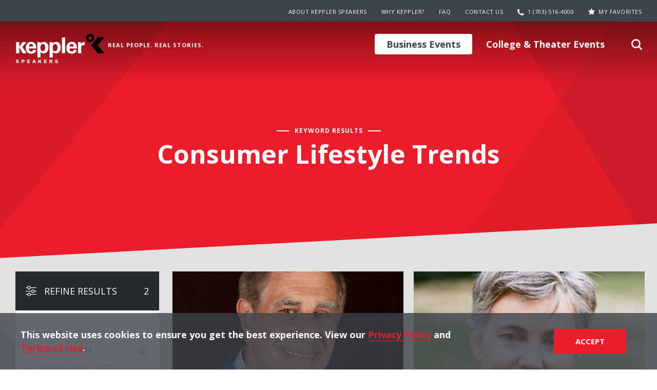

--- FILE ---
content_type: image/svg+xml
request_url: https://www.kepplerspeakers.com/assets/images/icons/search.svg
body_size: -363
content:
<svg id="Layer_1" data-name="Layer 1" xmlns="http://www.w3.org/2000/svg" width="20" height="20" viewBox="0 0 20 20"><title>search</title><path d="M19,20a1,1,0,0,1-.71-.29l-5.48-5.48a1,1,0,0,1,1.41-1.41L19.7,18.3A1,1,0,0,1,19,20Z"/><path d="M8.33,16.67a8.34,8.34,0,1,1,5.9-2.44h0A8.28,8.28,0,0,1,8.33,16.67ZM8.33,2a6.34,6.34,0,1,0,4.48,10.86l0,0h0A6.33,6.33,0,0,0,8.33,2Z"/></svg>

--- FILE ---
content_type: image/svg+xml
request_url: https://www.kepplerspeakers.com/assets/images/keppler-logo.svg
body_size: 835
content:
<svg xmlns="http://www.w3.org/2000/svg" viewBox="0 0 283.58 93.37"><defs><style>.a{fill:#fff;}.b{fill:#e11931;}</style></defs><title>keppler-logo</title><polyline class="a" points="1.09 26.37 11.37 26.37 11.37 41.15 22.08 26.38 33.77 26.38 21.67 41.78 34.54 61.92 22.29 61.92 11.37 42.68 11.37 61.92 1.09 61.92 1.09 26.37"/><path class="a" d="M42.24,46.88c0,2.31,0,9.45,7.2,9.45,2.58,0,5.18-1,6.15-4.89H65a11.78,11.78,0,0,1-3.35,7.7c-2.59,2.72-7.21,4.13-12.38,4.13-3,0-8.75-.56-12.46-4.4-3.21-3.36-4.54-8.12-4.54-13.79s1.4-12.59,7.34-16.72a17.78,17.78,0,0,1,9.94-2.94c5,0,11.05,2,14.27,8.54,2.38,4.83,2.24,10,2.1,12.94Zm13.15-6.5c0-1.61-.14-7.91-6.15-7.91-4.56,0-6.44,3.78-6.65,7.91h12.8"/><path class="a" d="M79,26.59l.29,5c3.22-5.67,9.09-5.74,10.77-5.74,9.17,0,14.69,6.86,14.69,17.63,0,10-5.18,18.88-15.38,18.88-6.37,0-9-3.36-9.86-4.54V75.49H69V26.59ZM94.28,43.94c0-4.2-1-11.4-7.13-11.4-3.37,0-8.13,2.52-8.13,12,0,2.1.08,11.05,7.7,11.05,4.9,0,7.56-4.68,7.56-11.68"/><path class="a" d="M118.27,26.59l.29,5c3.22-5.67,9.09-5.74,10.77-5.74,9.16,0,14.69,6.86,14.69,17.63,0,10-5.18,18.88-15.39,18.88-6.36,0-8.95-3.36-9.86-4.54V75.49H108.2V26.59Zm15.26,17.35c0-4.2-1.06-11.4-7.13-11.4-3.36,0-8.13,2.52-8.13,12,0,2.1.07,11.05,7.71,11.05,4.89,0,7.55-4.68,7.55-11.68"/><polyline class="a" points="147.79 11.34 158.14 11.34 158.14 61.92 147.79 61.92 147.79 11.34"/><path class="a" d="M172.06,46.88c0,2.31,0,9.45,7.22,9.45,2.58,0,5.18-1,6.14-4.89h9.45a11.86,11.86,0,0,1-3.36,7.7c-2.58,2.72-7.21,4.13-12.38,4.13-3,0-8.75-.56-12.45-4.4-3.22-3.36-4.56-8.12-4.56-13.79s1.41-12.59,7.35-16.72a17.77,17.77,0,0,1,9.94-2.94c5,0,11.05,2,14.26,8.54,2.38,4.83,2.24,10,2.1,12.94Zm13.16-6.5c0-1.61-.15-7.91-6.16-7.91-4.56,0-6.44,3.78-6.65,7.91h12.81"/><path class="a" d="M199.14,35.27c0-1.68-.28-6.78-.5-8.82h9.73l.22,6.79c1.32-3,3.63-7.29,12-6.86v9.31c-10.5-1-11.12,4.4-11.12,8.81V61.92H199.14V35.27"/><path class="b" d="M238.23,0a13.34,13.34,0,1,0,13.35,13.35A13.36,13.36,0,0,0,238.23,0Zm0,18.75a5.41,5.41,0,1,1,5.41-5.4A5.41,5.41,0,0,1,238.23,18.75Z"/><polyline class="b" points="283.58 10.66 262.23 10.66 240.65 36.23 240.65 36.23 262.23 61.79 283.58 61.79 262.01 36.22 283.58 10.66"/><path class="a" d="M7.51,85.67a2,2,0,0,0-2.18-1.24c-.8,0-1.76.17-1.76,1s1.11,1,1.83,1.07a11.64,11.64,0,0,1,3.31.89,2.86,2.86,0,0,1,1.66,2.5,3.2,3.2,0,0,1-1.57,2.65,6.89,6.89,0,0,1-3.67.86c-2.38,0-4.55-.86-5.12-2.93l2.74-.52c.37,1.11,1.33,1.5,2.64,1.5.85,0,2-.27,2-1.14s-1.45-1-2.22-1.19C2.88,88.7.67,88.15.67,85.84A3,3,0,0,1,2,83.36a5.41,5.41,0,0,1,3.18-.86c2.22,0,4,.65,4.81,2.48Z"/><path class="a" d="M21.61,93.22h-3V82.65h4.77a6.55,6.55,0,0,1,3.42.6,3,3,0,0,1,1.64,2.63,3.23,3.23,0,0,1-1.37,2.68,5.86,5.86,0,0,1-3.61.74h-1.9Zm1.66-5.84a2.46,2.46,0,0,0,1.81-.46,1.28,1.28,0,0,0,.41-.94,1.33,1.33,0,0,0-.62-1.11,3.06,3.06,0,0,0-1.63-.29H21.61v2.8Z"/><path class="a" d="M39.53,84.7v2.14h4.8v2h-4.8v2.34h6.09v2.05h-9V82.65h9V84.7Z"/><path class="a" d="M64.2,93.22H61L60.24,91H56.13l-.8,2.18h-2.6l4.06-10.57h3.44Zm-4.66-4.11L58.2,85.4l-1.35,3.71Z"/><path class="a" d="M75,87.63l4-5h2.84l-3.05,3.77,3.81,6.8H79.31l-2.52-4.57L75,90.78v2.44H72.11V82.65H75Z"/><path class="a" d="M93.31,84.7v2.14h4.8v2h-4.8v2.34h6.1v2.05H90.35V82.65h9.06V84.7Z"/><path class="a" d="M110.55,93.22h-3V82.65h5.35a6.84,6.84,0,0,1,3.25.54,3,3,0,0,1,1.6,2.64,2.9,2.9,0,0,1-2.19,2.72l2.35,4.67h-3.29L112.71,89h-2.16Zm0-6h1.63A4.25,4.25,0,0,0,114,87a1.39,1.39,0,0,0,.75-1.21,1.3,1.3,0,0,0-.72-1.07,4.69,4.69,0,0,0-1.9-.2h-1.55Z"/><path class="a" d="M132.62,85.67a2,2,0,0,0-2.18-1.24c-.79,0-1.75.17-1.75,1s1.1,1,1.82,1.07a11.69,11.69,0,0,1,3.31.89,2.87,2.87,0,0,1,1.66,2.5,3.21,3.21,0,0,1-1.57,2.65,6.92,6.92,0,0,1-3.67.86c-2.38,0-4.55-.86-5.13-2.93l2.74-.52c.37,1.11,1.33,1.5,2.64,1.5.85,0,2-.27,2-1.14s-1.44-1-2.22-1.19c-2.25-.38-4.46-.94-4.46-3.25a3,3,0,0,1,1.36-2.48,5.42,5.42,0,0,1,3.18-.86c2.22,0,4,.65,4.8,2.48Z"/></svg>

--- FILE ---
content_type: application/javascript; charset=UTF-8
request_url: https://www.kepplerspeakers.com/assets/keppler-46d84c8e38566f4d82f319860b84c1fd.js
body_size: 45944
content:
"use strict"
define("keppler/adapters/-json-api",["exports","@ember-data/adapter/json-api"],(function(e,t){Object.defineProperty(e,"__esModule",{value:!0}),Object.defineProperty(e,"default",{enumerable:!0,get:function(){return t.default}})})),define("keppler/adapters/application",["exports","ember-data/adapters/json-api","ember-data-storefront/mixins/fastboot-adapter","keppler/config/environment"],(function(e,t,n,a){Object.defineProperty(e,"__esModule",{value:!0}),e.default=void 0
var r=t.default.extend(n.default).extend({shoebox:Ember.inject.service(),namespace:a.default.APP.NAMESPACE,init:function(){this._super.apply(this,arguments),this.host=this.shoebox.drupalHost}})
e.default=r})),define("keppler/adapters/brightcove",["exports","keppler/adapters/application","keppler/config/environment"],(function(e,t,n){Object.defineProperty(e,"__esModule",{value:!0}),e.default=void 0
var a=t.default.extend({namespace:n.default.APP.BRIGHTCOVE_NAMESPACE,init:function(){this._super.apply(this,arguments),this.host=n.default.APP.BRIGHTCOVE_HOST,this.headers={Accept:"application/json;pk="+n.default.APP.BRIGHTCOVE_POLICY}},_buildURL:function(e,t){var n,a=[],r=this.get("host"),s=this.urlPrefix()
return e&&(n=this.pathForType(e))&&a.push(n),t&&a.push(t),s&&a.unshift(s),a=a.join("/"),!r&&a&&"/"!==a.charAt(0)&&(a="/"+a),a}})
e.default=a})),define("keppler/adapters/drupal",["exports","ember-cli-drupal/adapters/drupal"],(function(e,t){Object.defineProperty(e,"__esModule",{value:!0}),Object.defineProperty(e,"default",{enumerable:!0,get:function(){return t.default}})})),define("keppler/adapters/playlist",["exports","ember-data/adapters/errors","keppler/adapters/brightcove"],(function(e,t,n){Object.defineProperty(e,"__esModule",{value:!0}),e.default=void 0
var a=n.default.extend({urlForFindRecord:function(e,t){return this._buildURL(t,"ref:"+e)},handleResponse:function(e,n,a){if(this.isSuccess(e,n,a)){var r={id:a.reference_id,type:"playlists",attributes:{},relationships:{videos:{data:[]}}},s=[]
return a.videos.map((function(e,t){e.weight=t,e.image=e.poster_sources.length?e.poster_sources[e.poster_sources.length-1].src:null,r.relationships.videos.data.push({id:e.id,type:"videos"}),s.push({id:e.id,type:"videos",attributes:e})})),delete a.videos,r.attributes=a,{data:r,included:s}}if(this.isInvalid(e,n,a))return new t.InvalidError(a.errors)
this._super(e,n,a)}})
e.default=a})),define("keppler/adapters/speaker",["exports","keppler/adapters/application"],(function(e,t){Object.defineProperty(e,"__esModule",{value:!0}),e.default=void 0
var n=t.default.extend({handleResponse:function(e,t,n,a){return n.included&&(n.included=n.included.filter((function(e){return"speakers"!==e.type}))),this._super(e,t,n,a)},urlForQuery:function(e){var t=this._super(e,"search")
return t.substring(0,t.length-2)}})
e.default=n})),define("keppler/adapters/system",["exports","keppler/adapters/application"],(function(e,t){Object.defineProperty(e,"__esModule",{value:!0}),e.default=void 0
var n=t.default.extend({pathForType:function(){return"system/states"},handleResponse:function(e,t,n){return this._super(e,t,{data:{id:"states",type:"system",attributes:n}})}})
e.default=n})),define("keppler/adapters/term",["exports","keppler/adapters/application"],(function(e,t){Object.defineProperty(e,"__esModule",{value:!0}),e.default=void 0
var n=t.default.extend({handleResponse:function(e,t,n,a){return n.included&&(n.included=n.included.filter((function(e){return"pages"!==e.type}))),this._super(e,t,n,a)}})
e.default=n})),define("keppler/adapters/video",["exports","ember-data/adapters/errors","keppler/adapters/brightcove"],(function(e,t,n){Object.defineProperty(e,"__esModule",{value:!0}),e.default=void 0
var a=n.default.extend({handleResponse:function(e,n,a){return this.isSuccess(e,n,a)?(a.image=a.poster_sources.length?a.poster_sources[a.poster_sources.length-1].src:null,{data:{id:a.id,type:"videos",attributes:a}}):this.isInvalid(e,n,a)?new t.InvalidError(a.errors):void this._super(e,n,a)}})
e.default=a})),define("keppler/app",["exports","keppler/resolver","ember-load-initializers","keppler/config/environment"],(function(e,t,n,a){Object.defineProperty(e,"__esModule",{value:!0}),e.default=void 0
var r=Ember.Application.extend({modulePrefix:a.default.modulePrefix,podModulePrefix:a.default.podModulePrefix,Resolver:t.default});(0,n.default)(r,a.default.modulePrefix)
var s=r
e.default=s})),define("keppler/breakpoints",["exports"],(function(e){Object.defineProperty(e,"__esModule",{value:!0}),e.default=void 0
e.default={headerDefault:"(max-width: 899px)",headerThree:"(max-width: 1199px)",headerFour:"(min-width: 1199px)",mobile:"(max-width: 999px)",fitText:"(min-width: 1100px)"}})),define("keppler/components/assert-must-preload",["exports","ember-data-storefront/components/assert-must-preload/component"],(function(e,t){Object.defineProperty(e,"__esModule",{value:!0}),Object.defineProperty(e,"default",{enumerable:!0,get:function(){return t.default}})})),define("keppler/components/email-share-button",["exports","ember-social-share/components/email-share-button"],(function(e,t){Object.defineProperty(e,"__esModule",{value:!0}),Object.defineProperty(e,"default",{enumerable:!0,get:function(){return t.default}})})),define("keppler/components/fa-icon",["exports","@fortawesome/ember-fontawesome/components/fa-icon"],(function(e,t){Object.defineProperty(e,"__esModule",{value:!0}),Object.defineProperty(e,"default",{enumerable:!0,get:function(){return t.default}})})),define("keppler/components/fb-share-button",["exports","ember-social-share/components/fb-share-button"],(function(e,t){Object.defineProperty(e,"__esModule",{value:!0}),Object.defineProperty(e,"default",{enumerable:!0,get:function(){return t.default}})})),define("keppler/components/g-recaptcha",["exports","ember-g-recaptcha/components/g-recaptcha"],(function(e,t){Object.defineProperty(e,"__esModule",{value:!0}),Object.defineProperty(e,"default",{enumerable:!0,get:function(){return t.default}})})),define("keppler/components/gplus-share-button",["exports","ember-social-share/components/gplus-share-button"],(function(e,t){Object.defineProperty(e,"__esModule",{value:!0}),Object.defineProperty(e,"default",{enumerable:!0,get:function(){return t.default}})})),define("keppler/components/head-content",["exports","keppler/templates/head"],(function(e,t){Object.defineProperty(e,"__esModule",{value:!0}),e.default=void 0
var n=Ember.Component.extend({tagName:"",model:Ember.inject.service("head-data"),layout:t.default})
e.default=n})),define("keppler/components/head-layout",["exports","ember-cli-head/components/head-layout"],(function(e,t){Object.defineProperty(e,"__esModule",{value:!0}),e.default=void 0
var n=t.default.extend({_tearDownHead:function(){if(!this._isFastboot())for(var e=document.querySelectorAll('meta[name="ember-cli-head-start"]'),t=document.querySelectorAll('meta[name="ember-cli-head-end"]'),n=0;n<e.length;){var a=e[n],r=t[n]
if(a&&r){for(var s=a.nextSibling;s&&s!==r;)document.head.removeChild(s),s=a.nextSibling
document.head.removeChild(a),document.head.removeChild(r)}n++}}})
e.default=n})),define("keppler/components/head-tag",["exports","ember-cli-meta-tags/components/head-tag"],(function(e,t){Object.defineProperty(e,"__esModule",{value:!0}),Object.defineProperty(e,"default",{enumerable:!0,get:function(){return t.default}})})),define("keppler/components/head-tags",["exports","ember-cli-meta-tags/components/head-tags"],(function(e,t){Object.defineProperty(e,"__esModule",{value:!0}),Object.defineProperty(e,"default",{enumerable:!0,get:function(){return t.default}})})),define("keppler/components/linkedin-share-button",["exports","ember-social-share/components/linkedin-share-button"],(function(e,t){Object.defineProperty(e,"__esModule",{value:!0}),Object.defineProperty(e,"default",{enumerable:!0,get:function(){return t.default}})})),define("keppler/components/reddit-share-button",["exports","ember-social-share/components/reddit-share-button"],(function(e,t){Object.defineProperty(e,"__esModule",{value:!0}),Object.defineProperty(e,"default",{enumerable:!0,get:function(){return t.default}})})),define("keppler/components/share-panel",["exports","ember-social-share/components/share-panel"],(function(e,t){Object.defineProperty(e,"__esModule",{value:!0}),Object.defineProperty(e,"default",{enumerable:!0,get:function(){return t.default}})})),define("keppler/components/social-share",["exports","ember-cli-drupal/components/social-share"],(function(e,t){Object.defineProperty(e,"__esModule",{value:!0}),Object.defineProperty(e,"default",{enumerable:!0,get:function(){return t.default}})})),define("keppler/components/twitter-share-button",["exports","ember-social-share/components/twitter-share-button"],(function(e,t){Object.defineProperty(e,"__esModule",{value:!0}),Object.defineProperty(e,"default",{enumerable:!0,get:function(){return t.default}})})),define("keppler/components/vk-share-button",["exports","ember-social-share/components/vk-share-button"],(function(e,t){Object.defineProperty(e,"__esModule",{value:!0}),Object.defineProperty(e,"default",{enumerable:!0,get:function(){return t.default}})})),define("keppler/data-adapter",["exports","@ember-data/debug"],(function(e,t){Object.defineProperty(e,"__esModule",{value:!0}),Object.defineProperty(e,"default",{enumerable:!0,get:function(){return t.default}})})),define("keppler/helpers/-clear-element",["exports","ember-in-element-polyfill/helpers/-clear-element"],(function(e,t){Object.defineProperty(e,"__esModule",{value:!0}),Object.defineProperty(e,"default",{enumerable:!0,get:function(){return t.default}}),Object.defineProperty(e,"clearElement",{enumerable:!0,get:function(){return t.clearElement}})})),define("keppler/helpers/and",["exports","ember-truth-helpers/helpers/and"],(function(e,t){Object.defineProperty(e,"__esModule",{value:!0}),Object.defineProperty(e,"default",{enumerable:!0,get:function(){return t.default}}),Object.defineProperty(e,"and",{enumerable:!0,get:function(){return t.and}})}))
define("keppler/helpers/app-version",["exports","keppler/config/environment","ember-cli-app-version/utils/regexp"],(function(e,t,n){function a(e){var a=arguments.length>1&&void 0!==arguments[1]?arguments[1]:{},r=t.default.APP.version,s=a.versionOnly||a.hideSha,i=a.shaOnly||a.hideVersion,o=null
return s&&(a.showExtended&&(o=r.match(n.versionExtendedRegExp)),o||(o=r.match(n.versionRegExp))),i&&(o=r.match(n.shaRegExp)),o?o[0]:r}Object.defineProperty(e,"__esModule",{value:!0}),e.appVersion=a,e.default=void 0
var r=Ember.Helper.helper(a)
e.default=r})),define("keppler/helpers/cancel-all",["exports","ember-concurrency/helpers/cancel-all"],(function(e,t){Object.defineProperty(e,"__esModule",{value:!0}),Object.defineProperty(e,"default",{enumerable:!0,get:function(){return t.default}})})),define("keppler/helpers/eq",["exports","ember-truth-helpers/helpers/equal"],(function(e,t){Object.defineProperty(e,"__esModule",{value:!0}),Object.defineProperty(e,"default",{enumerable:!0,get:function(){return t.default}}),Object.defineProperty(e,"equal",{enumerable:!0,get:function(){return t.equal}})})),define("keppler/helpers/gt",["exports","ember-truth-helpers/helpers/gt"],(function(e,t){Object.defineProperty(e,"__esModule",{value:!0}),Object.defineProperty(e,"default",{enumerable:!0,get:function(){return t.default}}),Object.defineProperty(e,"gt",{enumerable:!0,get:function(){return t.gt}})})),define("keppler/helpers/gte",["exports","ember-truth-helpers/helpers/gte"],(function(e,t){Object.defineProperty(e,"__esModule",{value:!0}),Object.defineProperty(e,"default",{enumerable:!0,get:function(){return t.default}}),Object.defineProperty(e,"gte",{enumerable:!0,get:function(){return t.gte}})})),define("keppler/helpers/html-safe",["exports"],(function(e){function t(e){return Ember.String.htmlSafe(e.join(""))}Object.defineProperty(e,"__esModule",{value:!0}),e.htmlSafe=t,e.default=void 0
var n=Ember.Helper.helper(t)
e.default=n})),define("keppler/helpers/is-after",["exports","ember-moment/helpers/is-after"],(function(e,t){Object.defineProperty(e,"__esModule",{value:!0}),Object.defineProperty(e,"default",{enumerable:!0,get:function(){return t.default}})})),define("keppler/helpers/is-array",["exports","ember-truth-helpers/helpers/is-array"],(function(e,t){Object.defineProperty(e,"__esModule",{value:!0}),Object.defineProperty(e,"default",{enumerable:!0,get:function(){return t.default}}),Object.defineProperty(e,"isArray",{enumerable:!0,get:function(){return t.isArray}})})),define("keppler/helpers/is-before",["exports","ember-moment/helpers/is-before"],(function(e,t){Object.defineProperty(e,"__esModule",{value:!0}),Object.defineProperty(e,"default",{enumerable:!0,get:function(){return t.default}})})),define("keppler/helpers/is-between",["exports","ember-moment/helpers/is-between"],(function(e,t){Object.defineProperty(e,"__esModule",{value:!0}),Object.defineProperty(e,"default",{enumerable:!0,get:function(){return t.default}})})),define("keppler/helpers/is-empty",["exports","ember-truth-helpers/helpers/is-empty"],(function(e,t){Object.defineProperty(e,"__esModule",{value:!0}),Object.defineProperty(e,"default",{enumerable:!0,get:function(){return t.default}})})),define("keppler/helpers/is-equal",["exports","ember-truth-helpers/helpers/is-equal"],(function(e,t){Object.defineProperty(e,"__esModule",{value:!0}),Object.defineProperty(e,"default",{enumerable:!0,get:function(){return t.default}}),Object.defineProperty(e,"isEqual",{enumerable:!0,get:function(){return t.isEqual}})})),define("keppler/helpers/is-same-or-after",["exports","ember-moment/helpers/is-same-or-after"],(function(e,t){Object.defineProperty(e,"__esModule",{value:!0}),Object.defineProperty(e,"default",{enumerable:!0,get:function(){return t.default}})})),define("keppler/helpers/is-same-or-before",["exports","ember-moment/helpers/is-same-or-before"],(function(e,t){Object.defineProperty(e,"__esModule",{value:!0}),Object.defineProperty(e,"default",{enumerable:!0,get:function(){return t.default}})})),define("keppler/helpers/is-same",["exports","ember-moment/helpers/is-same"],(function(e,t){Object.defineProperty(e,"__esModule",{value:!0}),Object.defineProperty(e,"default",{enumerable:!0,get:function(){return t.default}})})),define("keppler/helpers/lt",["exports","ember-truth-helpers/helpers/lt"],(function(e,t){Object.defineProperty(e,"__esModule",{value:!0}),Object.defineProperty(e,"default",{enumerable:!0,get:function(){return t.default}}),Object.defineProperty(e,"lt",{enumerable:!0,get:function(){return t.lt}})})),define("keppler/helpers/lte",["exports","ember-truth-helpers/helpers/lte"],(function(e,t){Object.defineProperty(e,"__esModule",{value:!0}),Object.defineProperty(e,"default",{enumerable:!0,get:function(){return t.default}}),Object.defineProperty(e,"lte",{enumerable:!0,get:function(){return t.lte}})})),define("keppler/helpers/media",["exports","ember-responsive/helpers/media"],(function(e,t){Object.defineProperty(e,"__esModule",{value:!0}),Object.defineProperty(e,"default",{enumerable:!0,get:function(){return t.default}}),Object.defineProperty(e,"media",{enumerable:!0,get:function(){return t.media}})})),define("keppler/helpers/menu-index",["exports"],(function(e){function t(e,t){return function(e){if(Array.isArray(e))return e}(e)||function(e,t){if("undefined"==typeof Symbol||!(Symbol.iterator in Object(e)))return
var n=[],a=!0,r=!1,s=void 0
try{for(var i,o=e[Symbol.iterator]();!(a=(i=o.next()).done)&&(n.push(i.value),!t||n.length!==t);a=!0);}catch(l){r=!0,s=l}finally{try{a||null==o.return||o.return()}finally{if(r)throw s}}return n}(e,t)||function(e,t){if(!e)return
if("string"==typeof e)return n(e,t)
var a=Object.prototype.toString.call(e).slice(8,-1)
"Object"===a&&e.constructor&&(a=e.constructor.name)
if("Map"===a||"Set"===a)return Array.from(e)
if("Arguments"===a||/^(?:Ui|I)nt(?:8|16|32)(?:Clamped)?Array$/.test(a))return n(e,t)}(e,t)||function(){throw new TypeError("Invalid attempt to destructure non-iterable instance.\nIn order to be iterable, non-array objects must have a [Symbol.iterator]() method.")}()}function n(e,t){(null==t||t>e.length)&&(t=e.length)
for(var n=0,a=new Array(t);n<t;n++)a[n]=e[n]
return a}function a(e){return t(e,1)[0]+2}Object.defineProperty(e,"__esModule",{value:!0}),e.menuIndex=a,e.default=void 0
var r=Ember.Helper.helper(a)
e.default=r})),define("keppler/helpers/moment-add",["exports","ember-moment/helpers/moment-add"],(function(e,t){Object.defineProperty(e,"__esModule",{value:!0}),Object.defineProperty(e,"default",{enumerable:!0,get:function(){return t.default}})})),define("keppler/helpers/moment-calendar",["exports","ember-moment/helpers/moment-calendar"],(function(e,t){Object.defineProperty(e,"__esModule",{value:!0}),Object.defineProperty(e,"default",{enumerable:!0,get:function(){return t.default}})})),define("keppler/helpers/moment-diff",["exports","ember-moment/helpers/moment-diff"],(function(e,t){Object.defineProperty(e,"__esModule",{value:!0}),Object.defineProperty(e,"default",{enumerable:!0,get:function(){return t.default}})})),define("keppler/helpers/moment-duration",["exports","ember-moment/helpers/moment-duration"],(function(e,t){Object.defineProperty(e,"__esModule",{value:!0}),Object.defineProperty(e,"default",{enumerable:!0,get:function(){return t.default}})})),define("keppler/helpers/moment-format",["exports","ember-moment/helpers/moment-format"],(function(e,t){Object.defineProperty(e,"__esModule",{value:!0}),Object.defineProperty(e,"default",{enumerable:!0,get:function(){return t.default}})})),define("keppler/helpers/moment-from-now",["exports","ember-moment/helpers/moment-from-now"],(function(e,t){Object.defineProperty(e,"__esModule",{value:!0}),Object.defineProperty(e,"default",{enumerable:!0,get:function(){return t.default}})})),define("keppler/helpers/moment-from",["exports","ember-moment/helpers/moment-from"],(function(e,t){Object.defineProperty(e,"__esModule",{value:!0}),Object.defineProperty(e,"default",{enumerable:!0,get:function(){return t.default}})})),define("keppler/helpers/moment-subtract",["exports","ember-moment/helpers/moment-subtract"],(function(e,t){Object.defineProperty(e,"__esModule",{value:!0}),Object.defineProperty(e,"default",{enumerable:!0,get:function(){return t.default}})})),define("keppler/helpers/moment-to-date",["exports","ember-moment/helpers/moment-to-date"],(function(e,t){Object.defineProperty(e,"__esModule",{value:!0}),Object.defineProperty(e,"default",{enumerable:!0,get:function(){return t.default}})})),define("keppler/helpers/moment-to-now",["exports","ember-moment/helpers/moment-to-now"],(function(e,t){Object.defineProperty(e,"__esModule",{value:!0}),Object.defineProperty(e,"default",{enumerable:!0,get:function(){return t.default}})})),define("keppler/helpers/moment-to",["exports","ember-moment/helpers/moment-to"],(function(e,t){Object.defineProperty(e,"__esModule",{value:!0}),Object.defineProperty(e,"default",{enumerable:!0,get:function(){return t.default}})}))
define("keppler/helpers/moment-unix",["exports","ember-moment/helpers/unix"],(function(e,t){Object.defineProperty(e,"__esModule",{value:!0}),Object.defineProperty(e,"default",{enumerable:!0,get:function(){return t.default}})})),define("keppler/helpers/moment",["exports","ember-moment/helpers/moment"],(function(e,t){Object.defineProperty(e,"__esModule",{value:!0}),Object.defineProperty(e,"default",{enumerable:!0,get:function(){return t.default}})})),define("keppler/helpers/not-eq",["exports","ember-truth-helpers/helpers/not-equal"],(function(e,t){Object.defineProperty(e,"__esModule",{value:!0}),Object.defineProperty(e,"default",{enumerable:!0,get:function(){return t.default}}),Object.defineProperty(e,"notEq",{enumerable:!0,get:function(){return t.notEq}})})),define("keppler/helpers/not",["exports","ember-truth-helpers/helpers/not"],(function(e,t){Object.defineProperty(e,"__esModule",{value:!0}),Object.defineProperty(e,"default",{enumerable:!0,get:function(){return t.default}}),Object.defineProperty(e,"not",{enumerable:!0,get:function(){return t.not}})})),define("keppler/helpers/now",["exports","ember-moment/helpers/now"],(function(e,t){Object.defineProperty(e,"__esModule",{value:!0}),Object.defineProperty(e,"default",{enumerable:!0,get:function(){return t.default}})})),define("keppler/helpers/or",["exports","ember-truth-helpers/helpers/or"],(function(e,t){Object.defineProperty(e,"__esModule",{value:!0}),Object.defineProperty(e,"default",{enumerable:!0,get:function(){return t.default}}),Object.defineProperty(e,"or",{enumerable:!0,get:function(){return t.or}})})),define("keppler/helpers/pager-index",["exports"],(function(e){function t(e,t){return function(e){if(Array.isArray(e))return e}(e)||function(e,t){if("undefined"==typeof Symbol||!(Symbol.iterator in Object(e)))return
var n=[],a=!0,r=!1,s=void 0
try{for(var i,o=e[Symbol.iterator]();!(a=(i=o.next()).done)&&(n.push(i.value),!t||n.length!==t);a=!0);}catch(l){r=!0,s=l}finally{try{a||null==o.return||o.return()}finally{if(r)throw s}}return n}(e,t)||function(e,t){if(!e)return
if("string"==typeof e)return n(e,t)
var a=Object.prototype.toString.call(e).slice(8,-1)
"Object"===a&&e.constructor&&(a=e.constructor.name)
if("Map"===a||"Set"===a)return Array.from(e)
if("Arguments"===a||/^(?:Ui|I)nt(?:8|16|32)(?:Clamped)?Array$/.test(a))return n(e,t)}(e,t)||function(){throw new TypeError("Invalid attempt to destructure non-iterable instance.\nIn order to be iterable, non-array objects must have a [Symbol.iterator]() method.")}()}function n(e,t){(null==t||t>e.length)&&(t=e.length)
for(var n=0,a=new Array(t);n<t;n++)a[n]=e[n]
return a}function a(e){return t(e,1)[0]-1}Object.defineProperty(e,"__esModule",{value:!0}),e.pagerIndex=a,e.default=void 0
var r=Ember.Helper.helper(a)
e.default=r})),define("keppler/helpers/perform",["exports","ember-concurrency/helpers/perform"],(function(e,t){Object.defineProperty(e,"__esModule",{value:!0}),Object.defineProperty(e,"default",{enumerable:!0,get:function(){return t.default}})})),define("keppler/helpers/pluralize",["exports","ember-inflector/lib/helpers/pluralize"],(function(e,t){Object.defineProperty(e,"__esModule",{value:!0}),e.default=void 0
var n=t.default
e.default=n})),define("keppler/helpers/singularize",["exports","ember-inflector/lib/helpers/singularize"],(function(e,t){Object.defineProperty(e,"__esModule",{value:!0}),e.default=void 0
var n=t.default
e.default=n})),define("keppler/helpers/task",["exports","ember-concurrency/helpers/task"],(function(e,t){Object.defineProperty(e,"__esModule",{value:!0}),Object.defineProperty(e,"default",{enumerable:!0,get:function(){return t.default}})})),define("keppler/helpers/unix",["exports","ember-moment/helpers/unix"],(function(e,t){Object.defineProperty(e,"__esModule",{value:!0}),Object.defineProperty(e,"default",{enumerable:!0,get:function(){return t.default}})})),define("keppler/helpers/utc",["exports","ember-moment/helpers/utc"],(function(e,t){Object.defineProperty(e,"__esModule",{value:!0}),Object.defineProperty(e,"default",{enumerable:!0,get:function(){return t.default}}),Object.defineProperty(e,"utc",{enumerable:!0,get:function(){return t.utc}})})),define("keppler/helpers/xor",["exports","ember-truth-helpers/helpers/xor"],(function(e,t){Object.defineProperty(e,"__esModule",{value:!0}),Object.defineProperty(e,"default",{enumerable:!0,get:function(){return t.default}}),Object.defineProperty(e,"xor",{enumerable:!0,get:function(){return t.xor}})})),define("keppler/index",["exports","ember-uuid"],(function(e,t){Object.defineProperty(e,"__esModule",{value:!0}),Object.defineProperty(e,"v4",{enumerable:!0,get:function(){return t.v4}}),Object.defineProperty(e,"v1",{enumerable:!0,get:function(){return t.v1}}),Object.defineProperty(e,"parse",{enumerable:!0,get:function(){return t.parse}}),Object.defineProperty(e,"unparse",{enumerable:!0,get:function(){return t.unparse}})})),define("keppler/initializers/app-version",["exports","ember-cli-app-version/initializer-factory","keppler/config/environment"],(function(e,t,n){var a,r
Object.defineProperty(e,"__esModule",{value:!0}),e.default=void 0,n.default.APP&&(a=n.default.APP.name,r=n.default.APP.version)
var s={name:"App Version",initialize:(0,t.default)(a,r)}
e.default=s})),define("keppler/initializers/container-debug-adapter",["exports","ember-resolver/resolvers/classic/container-debug-adapter"],(function(e,t){Object.defineProperty(e,"__esModule",{value:!0}),e.default=void 0
var n={name:"container-debug-adapter",initialize:function(){var e=arguments[1]||arguments[0]
e.register("container-debug-adapter:main",t.default),e.inject("container-debug-adapter:main","namespace","application:main")}}
e.default=n})),define("keppler/initializers/controller/reset",["exports"],(function(e){function t(){Ember.Route.reopen({resetController:function(e,t){var n=this
t&&e.queryParams.length&&e.queryParams.map((function(t){return n._queryReset(t,e)}))},_queryReset:function(e,t){"page"===e&&(Ember.set(t,"page.limit",10),Ember.set(t,"page.offset",0)),Ember.set(t,e,null)}})}Object.defineProperty(e,"__esModule",{value:!0}),e.initialize=t,e.default=void 0
var n={initialize:t}
e.default=n})),define("keppler/initializers/ember-concurrency",["exports","ember-concurrency/initializers/ember-concurrency"],(function(e,t){Object.defineProperty(e,"__esModule",{value:!0}),Object.defineProperty(e,"default",{enumerable:!0,get:function(){return t.default}})})),define("keppler/initializers/ember-data-data-adapter",["exports","@ember-data/debug/setup"],(function(e,t){Object.defineProperty(e,"__esModule",{value:!0}),Object.defineProperty(e,"default",{enumerable:!0,get:function(){return t.default}})})),define("keppler/initializers/ember-data",["exports","ember-data","ember-data/setup-container"],(function(e,t,n){Object.defineProperty(e,"__esModule",{value:!0}),e.default=void 0
var a={name:"ember-data",initialize:n.default}
e.default=a})),define("keppler/initializers/ember-g-recaptcha",["exports","keppler/config/environment","ember-g-recaptcha/configuration"],(function(e,t,n){Object.defineProperty(e,"__esModule",{value:!0}),e.default=void 0
var a={name:"ember-g-recaptcha",initialize:function(){var e=t.default.gReCaptcha||{}
n.default.setProperties(e)}}
e.default=a})),define("keppler/initializers/ember-hammertime",["exports","ember-hammertime/components/component"],(function(e,t){Object.defineProperty(e,"__esModule",{value:!0}),e.default=void 0
e.default={name:"ember-hammertime",initialize:function(){}}})),define("keppler/initializers/ember-responsive-breakpoints",["exports","ember-responsive/initializers/responsive"],(function(e,t){Object.defineProperty(e,"__esModule",{value:!0}),e.default=void 0
var n=t.default
e.default=n})),define("keppler/initializers/export-application-global",["exports","keppler/config/environment"],(function(e,t){function n(){var e=arguments[1]||arguments[0]
if(!1!==t.default.exportApplicationGlobal){var n
if("undefined"!=typeof window)n=window
else if("undefined"!=typeof global)n=global
else{if("undefined"==typeof self)return
n=self}var a,r=t.default.exportApplicationGlobal
a="string"==typeof r?r:Ember.String.classify(t.default.modulePrefix),n[a]||(n[a]=e,e.reopen({willDestroy:function(){this._super.apply(this,arguments),delete n[a]}}))}}Object.defineProperty(e,"__esModule",{value:!0}),e.initialize=n,e.default=void 0
var a={name:"export-application-global",initialize:n}
e.default=a})),define("keppler/initializers/head-tags",["exports","ember-cli-meta-tags/initializers/head-tags"],(function(e,t){Object.defineProperty(e,"__esModule",{value:!0}),Object.defineProperty(e,"default",{enumerable:!0,get:function(){return t.default}}),Object.defineProperty(e,"initialize",{enumerable:!0,get:function(){return t.initialize}})})),define("keppler/initializers/metrics",["exports","keppler/config/environment"],(function(e,t){function n(){var e=arguments[1]||arguments[0],n=t.default.metricsAdapters,a=void 0===n?[]:n,r=t.default.environment,s=void 0===r?"development":r,i={metricsAdapters:a,environment:s}
e.register("config:metrics",i,{instantiate:!1}),e.inject("service:metrics","options","config:metrics")}Object.defineProperty(e,"__esModule",{value:!0}),e.initialize=n,e.default=void 0
var a={name:"metrics",initialize:n}
e.default=a})),define("keppler/initializers/router-head-tags",["exports","ember-cli-meta-tags/initializers/router-head-tags"],(function(e,t){Object.defineProperty(e,"__esModule",{value:!0}),Object.defineProperty(e,"default",{enumerable:!0,get:function(){return t.default}}),Object.defineProperty(e,"initialize",{enumerable:!0,get:function(){return t.initialize}})})),define("keppler/instance-initializers/clear-double-boot",["exports","ember-cli-fastboot/instance-initializers/clear-double-boot"],(function(e,t){Object.defineProperty(e,"__esModule",{value:!0}),Object.defineProperty(e,"default",{enumerable:!0,get:function(){return t.default}})})),define("keppler/instance-initializers/ember-data",["exports","ember-data/initialize-store-service"],(function(e,t){Object.defineProperty(e,"__esModule",{value:!0}),e.default=void 0
var n={name:"ember-data",initialize:t.default}
e.default=n}))
define("keppler/instance-initializers/head-browser",["exports"],(function(e){Object.defineProperty(e,"__esModule",{value:!0}),e.default=void 0
e.default={name:"head-browser",initialize:function(){}}})),define("keppler/instance-initializers/inject-storefront",["exports","ember-data-storefront/instance-initializers/inject-storefront"],(function(e,t){Object.defineProperty(e,"__esModule",{value:!0}),Object.defineProperty(e,"default",{enumerable:!0,get:function(){return t.default}}),Object.defineProperty(e,"initialize",{enumerable:!0,get:function(){return t.initialize}})})),define("keppler/instance-initializers/mixin-storefront",["exports","ember-data-storefront/instance-initializers/mixin-storefront"],(function(e,t){Object.defineProperty(e,"__esModule",{value:!0}),Object.defineProperty(e,"default",{enumerable:!0,get:function(){return t.default}}),Object.defineProperty(e,"initialize",{enumerable:!0,get:function(){return t.initialize}})})),define("keppler/instance-initializers/sw",["exports"],(function(e){function t(e){var t=e.resolveRegistration("config:environment"),n="production"===t.environment
return{isEnabled:Ember.getWithDefault(t,"ember-cli-workbox.enabled",n),debugAddon:Ember.getWithDefault(t,"ember-cli-workbox.debug",!n),swDestFile:Ember.getWithDefault(t,"workbox.swDest","sw.js"),autoRegister:Ember.getWithDefault(t,"ember-cli-workbox.autoRegister",!0)}}function n(e){var n=e.lookup("service:fastboot")
if(!n||!n.isFastBoot){var a=e.lookup("service:service-worker"),r=t(e),s=r.isEnabled,i=r.debugAddon,o=r.swDestFile
Ember.set(a,"debug",i),a.isSupported?s?(a.register(o),navigator.serviceWorker.addEventListener("controllerchange",(function(){window.location.reload()}))):a.unregisterAll():Ember.debug("Service workers are not supported in this browser.")}}Object.defineProperty(e,"__esModule",{value:!0}),e.getConfig=t,e.initialize=n,e.default=void 0
var a={name:"ember-cli-workbox",initialize:function(e){t(e).autoRegister&&n(e)}}
e.default=a})),define("keppler/locations/none",["exports","ember-cli-fastboot/locations/none"],(function(e,t){Object.defineProperty(e,"__esModule",{value:!0}),Object.defineProperty(e,"default",{enumerable:!0,get:function(){return t.default}})})),define("keppler/mixins/keppler-metatags",["exports"],(function(e){function t(e){return(t="function"==typeof Symbol&&"symbol"==typeof Symbol.iterator?function(e){return typeof e}:function(e){return e&&"function"==typeof Symbol&&e.constructor===Symbol&&e!==Symbol.prototype?"symbol":typeof e})(e)}Object.defineProperty(e,"__esModule",{value:!0}),e.default=void 0
var n=Ember.Mixin.create({fastboot:Ember.inject.service(),router:Ember.inject.service(),headTags:function(){var e=this.modelFor(this.routeName),t=Ember.get(e,"metatags.headTags"),n=Ember.get(e,"schemajson"),a=this.getCanonicalUrl()
return t.push({type:"link",tagId:"canonical",attrs:{rel:"canonical",href:a}}),n&&t.push({type:"script",content:n,attrs:{type:"application/ld+json"}}),t},getCanonicalUrl:function(){var e=null
e=this.fastboot.isFastBoot?"https://"+this.fastboot.request.host+this.router.currentURL:window.location.origin+this.router.currentURL
var n="object"===("undefined"==typeof URL?"undefined":t(URL))?new URL.URL(e):new URL(e)
return n.search&&(n.search="",e=n.href),e}})
e.default=n})),define("keppler/models/component",["exports","ember-data/relationships","ember-data/attr","ember-data/model"],(function(e,t,n,a){Object.defineProperty(e,"__esModule",{value:!0}),e.default=void 0
var r=a.default.extend({bgOptions:(0,n.default)("string"),bundle:(0,n.default)("string"),displayTitle:(0,n.default)("string"),displayTitleTwo:(0,n.default)("string"),imageAlt:(0,n.default)("string"),imageTitle:(0,n.default)("string"),imageTwoAlt:(0,n.default)("string"),imageTwoTitle:(0,n.default)("string"),isCategory:(0,n.default)("boolean"),isNew:(0,n.default)("boolean"),link:(0,n.default)("link"),linkTwo:(0,n.default)("link"),media:(0,n.default)("string"),position:(0,n.default)("string"),text:(0,n.default)("string"),textTwo:(0,n.default)("string"),title:(0,n.default)("string"),videoId:(0,n.default)("string"),componentSlides:(0,t.hasMany)("component",{async:!1,inverse:null}),bgImage:(0,t.belongsTo)("image",{async:!1,inverse:"componentBgImage"}),image:(0,t.belongsTo)("image",{async:!1,inverse:"componentImage"}),imageTwo:(0,t.belongsTo)("image",{async:!1,inverse:"componentImageTwo"}),speakers:(0,t.hasMany)("speaker",{async:!1,inverse:null}),speaker:(0,t.belongsTo)("speaker",{async:!1,inverse:null}),speakerCategory:(0,t.belongsTo)("term",{async:!1,inverse:null}),testimonials:(0,t.hasMany)("testimonial",{async:!1,inverse:null}),emberType:Ember.computed("{bundle,textTwo}",(function(){var e=this.bundle,t=this.textTwo
return"text"===e?Ember.isEmpty(t)||"\r\n"===t?"component-one-up":"component-two-up":"promo"===e?"fifty-fifty-promo":"image_promo"===e?"component-callout":"testimonial"===e?"component-testimonials":"speaker"===e?"speaker-list":"video"===e?"component-video":"video_playlist"===e?"component-video-playlist":"slide_show"===e?"component-slide-show":"media_panel"===e?"component-media-panel":void 0})),speakerGridImage:Ember.computed("image.uri",(function(){var e=Ember.get(this.image,"styles.300_300")
return Ember.String.htmlSafe("background-image: url(".concat(e,");"))})),speakerGridImageLarge:Ember.computed("image.uri",(function(){var e=Ember.get(this.image,"styles.500_600")
return Ember.String.htmlSafe("background-image: url(".concat(e,");"))}))})
e.default=r})),define("keppler/models/favorites",["exports","ember-data/relationships","ember-data/model"],(function(e,t,n){Object.defineProperty(e,"__esModule",{value:!0}),e.default=void 0
var a=n.default.extend({speaker:(0,t.belongsTo)("speaker",{async:!0,inverse:"favorite"})})
e.default=a})),define("keppler/models/image",["exports","ember-data/relationships","ember-data/attr","ember-data/model"],(function(e,t,n,a){Object.defineProperty(e,"__esModule",{value:!0}),e.default=void 0
var r=a.default.extend({filemime:(0,n.default)("string"),filename:(0,n.default)("string"),filesize:(0,n.default)("string"),status:(0,n.default)("string"),styles:(0,n.default)("object"),title:(0,n.default)("string"),uri:(0,n.default)("string"),componentImage:(0,t.belongsTo)("component",{async:!1,inverse:"image"}),componentImageTwo:(0,t.belongsTo)("component",{async:!1,inverse:"imageTwo"}),componentBgImage:(0,t.belongsTo)("component",{async:!1,inverse:"bgImage"}),headerDefault:(0,t.belongsTo)("page",{async:!1,inverse:"headerDefault"}),pageImage:(0,t.belongsTo)("page",{async:!1,inverse:"image"}),speakerHeader:(0,t.belongsTo)("speaker",{async:!1,inverse:"image"}),vipImage:(0,t.belongsTo)("vip",{async:!1,inverse:"image"})})
e.default=r})),define("keppler/models/menu",["exports","ember-data/relationships","ember-data/attr","ember-data/model"],(function(e,t,n,a){Object.defineProperty(e,"__esModule",{value:!0}),e.default=void 0
var r=a.default.extend({menus:Ember.inject.service(),depth:(0,n.default)("number"),depthTree:(0,n.default)("depth-tree"),link:(0,n.default)("link"),menuName:(0,n.default)("string"),mlid:(0,n.default)("number"),title:(0,n.default)("string"),weight:(0,n.default)("number"),parent:(0,t.belongsTo)("menu",{async:!1,inverse:"childrenAssoc"}),childrenAssoc:(0,t.hasMany)("menu",{async:!1,inverse:"parent"}),contentId:Ember.computed.alias("link.arguments.lastObject"),params:Ember.computed.alias("link.params")})
e.default=r})),define("keppler/models/node-model",["exports","ember-data/attr","ember-data/model"],(function(e,t,n){Object.defineProperty(e,"__esModule",{value:!0}),e.default=void 0
var a=n.default.extend({body:(0,t.default)("string"),contact:(0,t.default)("number"),created:(0,t.default)("number"),metatags:(0,t.default)("metatags"),nid:(0,t.default)("number"),schemajson:(0,t.default)("string"),status:(0,t.default)("number"),title:(0,t.default)("string")})
e.default=a})),define("keppler/models/page",["exports","ember-data/relationships","ember-data/attr","keppler/models/node-model"],(function(e,t,n,a){Object.defineProperty(e,"__esModule",{value:!0}),e.default=void 0
var r=a.default.extend({header:Ember.inject.service(),captionTitle:(0,n.default)("string"),captionText:(0,n.default)("string"),contactHeading:(0,n.default)("string"),captionLink:(0,n.default)("link"),contact:(0,n.default)("boolean"),disableTitleTextShadow:(0,n.default)("boolean"),form:(0,n.default)("string"),formCustom:(0,n.default)("string"),metatags:(0,n.default)("metatags"),subtype:(0,n.default)("string"),componentHeader:(0,t.hasMany)("component",{async:!1}),components:(0,t.hasMany)("component",{async:!1}),environment:(0,t.hasMany)("term",{async:!1,inverse:"landingPage"}),headerDefault:(0,t.belongsTo)("image",{async:!1,inverse:"headerDefault"}),image:(0,t.belongsTo)("image",{async:!1,inverse:"pageImage"}),fiftyFiftyComponents:Ember.computed.filterBy("components","bundle","promo"),imagePromoComponents:Ember.computed.filterBy("components","bundle","image_promo"),isStandardPage:Ember.computed.empty("environment"),isLanding:Ember.computed.not("isStandardPage"),slideShowComponents:Ember.computed.filterBy("components","bundle","slide_show"),speakerComponents:Ember.computed.filterBy("components","bundle","speaker"),speakersOne:Ember.computed.alias("speakerComponents.firstObject"),testimonialComponents:Ember.computed.filterBy("components","bundle","testimonial"),textComponents:Ember.computed.filterBy("components","bundle","text"),textOne:Ember.computed.alias("textComponents.firstObject"),videoComponents:Ember.computed.filterBy("components","bundle","video"),speakersTwo:Ember.computed("speakerComponents",(function(){return this.speakerComponents.objectAt(1)})),textTwo:Ember.computed("textComponents",(function(){return this.textComponents.objectAt(1)})),environmentCategories:Ember.computed.map("environment.firstObject.categories",(function(e){var t="/".concat(this.id,"/").concat(e.bundle,"/").concat(e.id)
return Ember.set(e,"filterUrl",t),e})),environmentThemes:Ember.computed.map("environment.firstObject.themes",(function(e){var t="/".concat(this.id,"/").concat(e.bundle,"/").concat(e.id)
return Ember.set(e,"filterUrl",t),e})),wufooForm:Ember.computed("form",(function(){return Ember.isEmpty(this.form)?"In-Page Form":this.form})),isBookForm:Ember.computed("form",(function(){return!Ember.isEmpty(this.form)&&"Book Offer"==this.form})),params:Ember.computed("environment.@each.id",(function(){return this.id===Ember.get(this.header.environments,"firstObject.landingPage.id")?["index"]:["page",this.id]})),init:function(){this._super.apply(this,arguments),this.styles={headerDefault:{0:"700_y"},pageImage:{0:"1600_710"}}}})
e.default=r})),define("keppler/models/playlist",["exports","ember-data/relationships","ember-data/attr","ember-data/model"],(function(e,t,n,a){Object.defineProperty(e,"__esModule",{value:!0}),e.default=void 0
var r=a.default.extend({name:(0,n.default)("string"),videos:(0,t.hasMany)("video",{async:!1})})
e.default=r})),define("keppler/models/speaker",["exports","ember-data/relationships","keppler/config/environment","ember-data/attr","keppler/models/node-model"],(function(e,t,n,a,r){Object.defineProperty(e,"__esModule",{value:!0}),e.default=void 0
var s=r.default.extend({exclusive:(0,a.default)("boolean"),facebook:(0,a.default)("string"),firstName:(0,a.default)("string"),hideFee:(0,a.default)("boolean"),headline:(0,a.default)("string"),headShotOverride:(0,a.default)("string"),lastName:(0,a.default)("string"),linkedin:(0,a.default)("string"),marketingToolkit:(0,a.default)("file-list"),metatags:(0,a.default)("metatags"),moniker:(0,a.default)("string"),order:(0,a.default)("link"),quote:(0,a.default)("string"),siebelId:(0,a.default)("string"),speechTopics:(0,a.default)("string"),twitter:(0,a.default)("string"),website:(0,a.default)("link"),categories:(0,t.hasMany)("term",{async:!1,inverse:null}),components:(0,t.hasMany)("component",{async:!1,inverse:null}),environments:(0,t.hasMany)("term",{async:!1,inverse:null}),favorite:(0,t.belongsTo)("favorites",{async:!1,inverse:"speaker"}),fee:(0,t.belongsTo)("term",{async:!0,inverse:null}),image:(0,t.belongsTo)("image",{async:!1,inverse:"speakerHeader"}),relatedSpeakers:(0,t.hasMany)("speaker",{async:!0,inverse:null}),subcategories:(0,t.hasMany)("term",{async:!1,inverse:null}),tags:(0,t.hasMany)("term",{async:!1,inverse:null}),testimonials:(0,t.hasMany)("testimonial",{async:!0,inverse:null}),themes:(0,t.hasMany)("term",{async:!1,inverse:null}),featuredVideo:Ember.computed.alias("videos.firstObject"),fullName:Ember.computed.alias("title"),speakerCategories:Ember.computed.collect("categories"),speakerTags:Ember.computed.collect("tags"),speakers:Ember.computed.alias("relatedSpeakers"),speakerCategoriesFiltered:Ember.computed("speakerCategories.[]",(function(){var e=[],t=[]
return this.speakerCategories.forEach((function(n){n.forEach((function(n){e.indexOf(n.displayTitle)<0&&(e.push(n.displayTitle),t.push(n))}))})),t})),headShot:Ember.computed("{firstName,headShotOverride,lastName}",(function(){var e=Ember.isEmpty(n.default.APP.S3_ASSET_URL)?"/":"".concat(n.default.APP.S3_ASSET_URL,"/")
if(!Ember.isEmpty(this.headShotOverride))return"".concat(e).concat(this.headShotOverride)
var t=this.firstName,a=this.lastName
return Ember.isEmpty(t)||Ember.isEmpty(a)?null:"".concat(e).concat(a.toLowerCase(),"-").concat(t.charAt(0).toLowerCase(),".jpg")})),displayTitle:"Related Speakers",filesBio:Ember.computed.filter("marketingToolkit",(function(e){return this._filterFiles(e,"(-.?)bio")})),filesIntro:Ember.computed.filter("marketingToolkit",(function(e){return this._filterFiles(e,"(-.?)intro")})),filesPhotos:Ember.computed.filter("marketingToolkit",(function(e){return this._filterFiles(e,"(-.?)photo")})),filesArticles:Ember.computed.filter("marketingToolkit",(function(e){return this._filterFiles(e,"(-.?)article")})),filesArtwork:Ember.computed.filter("marketingToolkit",(function(e){return this._filterFiles(e,"(-.?)artwork")})),filesTopics:Ember.computed.filter("marketingToolkit",(function(e){return this._filterFiles(e,"(-.?)topic")})),filesBookCovers:Ember.computed.filter("marketingToolkit",(function(e){return this._filterFiles(e,"(bookcover|movie poster)")})),params:Ember.computed("id",(function(){return["speaker",this.get("id")]})),videos:Ember.computed("siebelId",{get:function(){var e=this
return Ember.isEmpty(this.siebelId)?[]:this.store.findRecord("playlist",this.siebelId).then((function(t){return Ember.set(e,"videos",t.videos)})).catch((function(e){return Ember.debug(e)}))},set:function(e,t){return t}}),init:function(){this._super.apply(this,arguments)},_filterFiles:function(e,t){return new RegExp(t).test(e.toLowerCase())}})
e.default=s})),define("keppler/models/system",["exports","ember-data/attr","ember-data/model"],(function(e,t,n){Object.defineProperty(e,"__esModule",{value:!0}),e.default=void 0
var a=n.default.extend({campusSocialMedia:(0,t.default)("object"),contact:(0,t.default)("object"),favorites:(0,t.default)("object"),global:(0,t.default)("object"),newsletter:(0,t.default)("object"),socialMedia:(0,t.default)("object"),speakers:(0,t.default)("object"),vip:(0,t.default)("object")})
e.default=a})),define("keppler/models/term",["exports","ember-data/relationships","ember-data/attr","ember-data/model"],(function(e,t,n,a){Object.defineProperty(e,"__esModule",{value:!0}),e.default=void 0
var r=a.default.extend({bundle:(0,n.default)("string"),description:(0,n.default)("string"),displayTitle:(0,n.default)("string"),maximum:(0,n.default)("number"),metatags:(0,n.default)("metatags"),minimum:(0,n.default)("number"),name:(0,n.default)("string"),pageTitle:(0,n.default)("string"),schemajson:(0,n.default)("string"),tid:(0,n.default)("number"),title:(0,n.default)("string"),weight:(0,n.default)("number"),categories:(0,t.hasMany)("term",{async:!1,inverse:"categoryEnvironment"}),categoryEnvironment:(0,t.belongsTo)("term",{async:!1,inverse:"categories"}),featuredSpeakers:(0,t.hasMany)("speaker",{async:!0,inverse:null}),landingPage:(0,t.belongsTo)("page",{async:!0,inverse:"environment"}),parentCategory:(0,t.belongsTo)("term",{async:!1,inverse:"subcategories"}),subcategories:(0,t.hasMany)("term",{async:!1,inverse:"parentCategory"}),themeEnvironment:(0,t.belongsTo)("term",{async:!1,inverse:"themes"}),themes:(0,t.hasMany)("term",{async:!1,inverse:"themeEnvironment"}),sortedCategories:Ember.computed.sort("categories","weightSort"),sortedThemes:Ember.computed.sort("themes","weightSort"),params:Ember.computed("{categoryEnvironment.id,themeEnvironment.id}","parentCategory.{id,categoryEnvironment}",(function(){var e=Ember.get(this,"categoryEnvironment.id"),t=Ember.get(this,"themeEnvironment.id")
return"category"===this.bundle?["filter",e,"category",this.id]:"theme"===this.bundle?["filter",t,"trending-topics",this.id]:"subcategory"===this.bundle?["filter",e,"category",Ember.get(this,"parentCategory.categoryEnvironment.id")]:[]})),tidInArray:Ember.computed("tid",(function(){return[this.tid]})),init:function(){this._super.apply(this,arguments),this.weightSort=["title:asc"]}})
e.default=r})),define("keppler/models/testimonial",["exports","ember-data/attr","keppler/models/node-model"],(function(e,t,n){Object.defineProperty(e,"__esModule",{value:!0}),e.default=void 0
var a=n.default.extend({position:(0,t.default)("string"),source:(0,t.default)("string")})
e.default=a})),define("keppler/models/video",["exports","ember-data/attr","ember-data/model"],(function(e,t,n){Object.defineProperty(e,"__esModule",{value:!0}),e.default=void 0
var a=n.default.extend({description:(0,t.default)("string"),name:(0,t.default)("string"),image:(0,t.default)("string"),weight:(0,t.default)("string"),poster:Ember.computed.alias("image")})
e.default=a})),define("keppler/models/vip",["exports","ember-data/relationships","ember-data/attr","keppler/models/node-model"],(function(e,t,n,a){Object.defineProperty(e,"__esModule",{value:!0}),e.default=void 0
var r=a.default.extend({email:(0,n.default)("string"),linkedin:(0,n.default)("string"),jobTitle:(0,n.default)("string"),lastName:(0,n.default)("string"),image:(0,t.belongsTo)("image",{async:!1,inverse:"vipImage"}),init:function(){this._super.apply(this,arguments),this.styles={vipImage:{0:"330_280",1:"large"}}}})
e.default=r})),define("keppler/pods/404/controller",["exports","keppler/pods/page/controller"],(function(e,t){Object.defineProperty(e,"__esModule",{value:!0}),e.default=void 0
var n=t.default.extend({})
e.default=n})),define("keppler/pods/404/route",["exports"],(function(e){Object.defineProperty(e,"__esModule",{value:!0}),e.default=void 0
var t=Ember.Route.extend({templateName:"page",model:function(){return this.store.findRecord("page","were-so-sorry")}})
e.default=t})),define("keppler/pods/application/controller",["exports"],(function(e){Object.defineProperty(e,"__esModule",{value:!0}),e.default=void 0
var t=Ember.Controller.extend({menus:Ember.inject.service(),systems:Ember.inject.service(),actions:{openModal:function(){this.send.apply(this,["showModal"].concat(Array.prototype.slice.call(arguments)))}}})
e.default=t})),define("keppler/pods/application/route",["exports","ember-concurrency","keppler/config/environment"],(function(e,t,n){Object.defineProperty(e,"__esModule",{value:!0}),e.default=void 0
var a=Ember.Route.extend({document:Ember.inject.service("-document"),fastboot:Ember.inject.service(),favorites:Ember.inject.service(),header:Ember.inject.service(),menus:Ember.inject.service(),metrics:Ember.inject.service(),router:Ember.inject.service(),shoebox:Ember.inject.service(),systems:Ember.inject.service(),worker:Ember.inject.service("service-worker"),isFastBoot:Ember.computed.reads("fastboot.isFastBoot"),model:function(){return this._application.perform()},activate:function(){this.isFastBoot||n.default["ember-cli-workbox"].enabled&&this.worker.isSupported&&this._worker.perform()},actions:{error:function(e,t){var n=t.intent
if(e&&n&&n.url)return this.replaceWith("404",n.url.substr(1))},removeModal:function(){this.document.body.classList.remove("modal-open"),this.render("modals/empty",{into:"application",outlet:"modal"})},showModal:function(e,t){if(this.isFastBoot)return!0
this.document.body.classList.add("modal-open"),this.render(e,{into:"application",outlet:"modal",model:t})}},init:function(){var e=this
this._super.apply(this,arguments),this.shoebox.init(),this.metrics.init()
var t=this.shoebox.googleGtm
t&&this.metrics.activateAdapters([{name:"GoogleTagManager",environments:["all"],config:{id:t}}]),this.router.on("routeDidChange",(function(t){return e._metrics(t)}))},_application:(0,t.task)(regeneratorRuntime.mark((function e(){return regeneratorRuntime.wrap((function(e){for(;;)switch(e.prev=e.next){case 0:return e.prev=0,e.next=3,this.store.query("term",{bundle:"subcategory"})
case 3:return e.next=5,this.store.query("term",{bundle:"tags"})
case 5:return e.next=7,this.header.load.perform()
case 7:return e.next=9,this.menus.load.perform()
case 9:return e.next=11,this.systems.load.perform()
case 11:e.next=16
break
case 13:return e.prev=13,e.t0=e.catch(0),e.abrupt("return",e.t0)
case 16:case"end":return e.stop()}}),e,this,[[0,13]])}))).restartable(),_worker:(0,t.task)(regeneratorRuntime.mark((function e(){var a
return regeneratorRuntime.wrap((function(e){for(;;)switch(e.prev=e.next){case 0:return e.next=2,(0,t.timeout)(3e4)
case 2:a=Ember.getWithDefault(n.default,"workbox.swDest","sw.js"),navigator.serviceWorker.register("".concat(n.default.rootURL).concat(a.substr(1))).then((function(e){return e.update()})),this._worker.perform()
case 5:case"end":return e.stop()}}),e,this)}))).restartable(),_metrics:function(e){var t=this.router.currentURL,n=this.router.currentRouteName||"unknown"
try{this.metrics.trackPage({page:t,title:n})}catch(r){return console.log("e",r.message||"xhr error"),r}if(this.isFastBoot)return!0
this.router.isActive("speaker.tab.videos")||this.send("removeModal"),this.favorites.load.perform()
var a=e.from
return!!(a&&this.router.isActive("speaker.index")&&a.name.indexOf("speaker")>=0)||(!!(this.router.isActive("speaker.tab")||this.router.isActive("filter")||this.router.isActive("filter.index")||this.router.isActive("filter.loading"))||void window.scrollTo({left:0,top:0}))}})
e.default=a})),define("keppler/pods/application/template",["exports"],(function(e){Object.defineProperty(e,"__esModule",{value:!0}),e.default=void 0
var t=Ember.HTMLBars.template({id:"mfPyQrFS",block:'{"symbols":[],"statements":[[1,[22,"head-layout"],false],[0,"\\n\\n"],[7,"div",true],[10,"class","page-wrapper mobile-push"],[8],[0,"\\n  "],[5,"site-header",[],[["@showModal"],[[28,"action",[[23,0,[]],"openModal"],null]]]],[0,"\\n\\n  "],[7,"main",true],[8],[0,"\\n    "],[1,[22,"outlet"],false],[0,"\\n  "],[9],[0,"\\n\\n  "],[7,"footer",true],[8],[0,"\\n    "],[7,"div",true],[10,"class","inner-content-constraint"],[8],[0,"\\n      "],[7,"div",true],[10,"class","logo-row"],[8],[0,"\\n        "],[7,"a",true],[10,"href","/"],[10,"class","logo"],[10,"style","touch-action: manipulation; -ms-touch-action: manipulation; cursor: pointer;"],[8],[0,"\\n          "],[7,"img",true],[10,"alt","Keppler Speakers Logo"],[10,"src","/assets/images/keppler-logo.svg"],[10,"title","Keppler Speakers Logo"],[8],[9],[0,"\\n\\n          "],[7,"span",true],[10,"class","tagline"],[8],[0,"Real people. Real stories."],[9],[0,"\\n        "],[9],[0,"\\n\\n        "],[7,"div",true],[10,"class","subscribe"],[8],[0,"\\n          "],[7,"p",true],[8],[0,"Send me speaker updates!"],[9],[0,"\\n\\n          "],[7,"button",false],[12,"class","-mail"],[12,"name","button"],[12,"style","touch-action: manipulation; -ms-touch-action: manipulation; cursor: pointer;"],[12,"type","button"],[3,"action",[[23,0,[]],"openModal","modals/sign-up"]],[8],[0,"\\n            Subscribe\\n          "],[9],[0,"\\n        "],[9],[0,"\\n      "],[9],[0,"\\n\\n      "],[7,"nav",true],[10,"class","footer-nav"],[8],[0,"\\n        "],[5,"menu-footer",[],[["@menus","@showModal"],[[24,["menus","footerMenu"]],[28,"action",[[23,0,[]],"openModal"],null]]]],[0,"\\n        "],[7,"div",true],[10,"class","social-row"],[8],[0,"\\n          "],[7,"span",true],[8],[0,"Business Events"],[9],[0,"\\n          "],[5,"social-footer",[],[["@social"],[[24,["systems","social"]]]]],[0,"\\n        "],[9],[0,"\\n      "],[9],[0,"\\n\\n      "],[7,"div",true],[10,"class","copyright"],[8],[0,"\\n        "],[7,"div",true],[10,"class","copyright-text"],[8],[0,"\\n          "],[1,[28,"html-safe",[[24,["systems","global","copyright"]]],null],false],[0,"\\n        "],[9],[0,"\\n        "],[7,"div",true],[10,"class","social-row"],[8],[0,"\\n          "],[7,"span",true],[8],[0,"Keppler On Campus"],[9],[0,"\\n          "],[5,"social-footer",[],[["@social"],[[24,["systems","campusSocial"]]]]],[0,"\\n        "],[9],[0,"\\n      "],[9],[0,"\\n    "],[9],[0,"\\n  "],[9],[0,"\\n"],[9],[0,"\\n\\n"],[5,"banner/cookie",[],[[],[]]],[0,"\\n\\n"],[1,[28,"outlet",["modal"],null],false],[0,"\\n"]],"hasEval":false}',meta:{moduleName:"keppler/pods/application/template.hbs"}})
e.default=t})),define("keppler/pods/components/autocomplete-search/component",["exports","ember-concurrency","fetch"],(function(e,t,n){function a(e,t){var n
if("undefined"==typeof Symbol||null==e[Symbol.iterator]){if(Array.isArray(e)||(n=function(e,t){if(!e)return
if("string"==typeof e)return r(e,t)
var n=Object.prototype.toString.call(e).slice(8,-1)
"Object"===n&&e.constructor&&(n=e.constructor.name)
if("Map"===n||"Set"===n)return Array.from(e)
if("Arguments"===n||/^(?:Ui|I)nt(?:8|16|32)(?:Clamped)?Array$/.test(n))return r(e,t)}(e))||t&&e&&"number"==typeof e.length){n&&(e=n)
var a=0,s=function(){}
return{s:s,n:function(){return a>=e.length?{done:!0}:{done:!1,value:e[a++]}},e:function(e){throw e},f:s}}throw new TypeError("Invalid attempt to iterate non-iterable instance.\nIn order to be iterable, non-array objects must have a [Symbol.iterator]() method.")}var i,o=!0,l=!1
return{s:function(){n=e[Symbol.iterator]()},n:function(){var e=n.next()
return o=e.done,e},e:function(e){l=!0,i=e},f:function(){try{o||null==n.return||n.return()}finally{if(l)throw i}}}}function r(e,t){(null==t||t>e.length)&&(t=e.length)
for(var n=0,a=new Array(t);n<t;n++)a[n]=e[n]
return a}Object.defineProperty(e,"__esModule",{value:!0}),e.default=void 0
var s=Ember.Component.extend({document:Ember.inject.service("-document"),fastboot:Ember.inject.service(),header:Ember.inject.service(),router:Ember.inject.service(),shoebox:Ember.inject.service(),store:Ember.inject.service(),metrics:Ember.inject.service(),classNames:["autocomplete-search"],closeSearch:null,currentFocus:0,dropdownOpen:!1,isSearching:!1,subcategories:null,tags:null,value:"",activeEnvironment:Ember.computed.alias("header.activeEnvironment"),isFastBoot:Ember.computed.reads("fastboot.isFastBoot"),sortedTerms:Ember.computed.sort("filteredTerms","sortValue"),sortedCategories:Ember.computed.sort("filteredCategories","sortValue"),sortedTags:Ember.computed.sort("filteredTags","sortValue"),sortedSuggestions:Ember.computed.sort("suggestions","suggestionSortValue"),count:Ember.computed("{filteredTags,filteredTerms,suggestions}",(function(){var e=this.filteredTags,t=this.filteredTerms,n=this.suggestions
return e.length+t.length+n.length})),filteredTerms:Ember.computed.filter("terms",["{value,terms}"],(function(e){return e.title.match(new RegExp(this.value,"i"))})),filteredCategories:Ember.computed.filter("subcategories",["value"],(function(e){return e.name.match(new RegExp(this.value,"i"))})),filteredTags:Ember.computed.filter("tags",["value"],(function(e){return e.name.match(new RegExp(this.value,"i"))})),terms:Ember.computed.filter("rawTerms",["{value,rawTerms}"],(function(e){var t=e.bundle
return"category"===t||"theme"===t})),search:(0,t.task)(regeneratorRuntime.mark((function e(a){var r,s,i,o
return regeneratorRuntime.wrap((function(e){for(;;)switch(e.prev=e.next){case 0:if(r=[],s=this.element.querySelector("input"),Ember.set(this,"value",a),a){e.next=5
break}return Ember.set(this,"dropdownOpen",!1),e.abrupt("return")
case 5:if(!(a.length<3)){e.next=8
break}return Ember.set(this,"dropdownOpen",!1),e.abrupt("return")
case 8:return e.next=10,s.classList.add("-loading")
case 10:return e.next=12,(0,t.timeout)(200)
case 12:return e.next=14,(0,t.waitForProperty)(this,"subcategories",(function(e){return!Ember.isEmpty(e)}))
case 14:return e.next=16,(0,t.waitForProperty)(this,"tags",(function(e){return!Ember.isEmpty(e)}))
case 16:return e.prev=16,e.next=19,(0,n.default)("".concat(this.shoebox.drupalApiBase,"/autocomplete"),{body:JSON.stringify({search:a}),headers:{"Content-Type":"application/vnd.api+json"},method:"post"})
case 19:return i=e.sent,e.next=22,i.json()
case 22:r=e.sent,e.next=28
break
case 25:return e.prev=25,e.t0=e.catch(16),e.abrupt("return",e.t0)
case 28:return e.prev=28,e.next=31,s.classList.remove("-loading")
case 31:return e.next=33,Ember.setProperties(this,{subCatSuggestions:null,tagSuggestions:null,termSuggestions:null})
case 33:return e.finish(28)
case 34:return e.next=36,r.map((function(e){return"speakers"===e.url[0]&&(e.url[0]="speaker"),e}))
case 36:return o=e.sent,e.next=39,Ember.set(this,"suggestions",o)
case 39:return Ember.set(this,"dropdownOpen",!0),e.next=42,this.trackSearch(a,o)
case 42:case"end":return e.stop()}}),e,this,[[16,25,28,34]])}))).restartable(),trackSearch:function(e,t){Ember.isEmpty(t)&&this.metrics.trackEvent("GoogleTagManager",{event:"emptySearch",category:"emptySearch",emptysearchvalue:e})},init:function(){this._super.apply(this,arguments),this.sortValue=["name"],this.suggestionSortValue=["title"],this.suggestions=[],this.rawTerms=this.store.peekAll("term")},click:function(e){var t=e.target,n=t.classList
return"A"!==t.tagName||n.contains("tag")||Ember.set(this,"value",""),e},didRender:function(){this.isSearching&&this.element.querySelector("input").focus()},willDestroyElement:function(){this._keydown.cancelAll(),this.search.cancelAll()},_keydown:(0,t.task)(regeneratorRuntime.mark((function e(t){var n,r,s,i,o,l,u
return regeneratorRuntime.wrap((function(e){for(;;)switch(e.prev=e.next){case 0:return n=t.keyCode,r=t.shiftKey,e.next=4,this.element.querySelectorAll("li")
case 4:if(s=e.sent,!([9,13,38,40].indexOf(n)<0)){e.next=7
break}return e.abrupt("return",t)
case 7:t.preventDefault(),t.stopPropagation(),this.currentFocus===this.count&&Ember.set(this,"currentFocus",-1),i=a(this.element.querySelectorAll("li.active"))
try{for(i.s();!(o=i.n()).done;)o.value.classList.remove("active")}catch(d){i.e(d)}finally{i.f()}if(l=this.currentFocus,(9===n&&!r||40===n)&&this.incrementProperty("currentFocus"),(9===n&&r||38===n)&&(-1===l&&Ember.set(this,"currentFocus",this.count),l>-1&&this.decrementProperty("currentFocus")),-1!==l&&s[l]){e.next=17
break}return e.abrupt("return",this.element.querySelector("input").focus())
case 17:if(void 0!==(u=s[this.currentFocus])){e.next=20
break}return e.abrupt("return")
case 20:if(u.classList.add("active"),u.querySelector("a").focus(),13!==n){e.next=24
break}return e.abrupt("return",-1===l?this.search.perform():u.querySelector("a").click())
case 24:case"end":return e.stop()}}),e,this)}))).on("keyDown"),_setup:(0,t.task)(regeneratorRuntime.mark((function e(){var t
return regeneratorRuntime.wrap((function(e){for(;;)switch(e.prev=e.next){case 0:if(this.closeSearch&&!this.isFastBoot){e.next=2
break}return e.abrupt("return")
case 2:return e.prev=2,e.next=5,this.store.peekAll("term")
case 5:t=e.sent,Ember.setProperties(this,{subcategories:t.filterBy("bundle","subcategory"),tags:t.filterBy("bundle","tags")}),e.next=12
break
case 9:return e.prev=9,e.t0=e.catch(2),e.abrupt("return",e.t0)
case 12:case"end":return e.stop()}}),e,this,[[2,9]])}))).on("didInsertElement"),actions:{linkClicked:function(){this.isDestroyed||this.isDestroying||(Ember.set(this,"currentFocus",-1),this.search.perform())}}})
e.default=s})),define("keppler/pods/components/autocomplete-search/template",["exports"],(function(e){Object.defineProperty(e,"__esModule",{value:!0}),e.default=void 0
var t=Ember.HTMLBars.template({id:"u+bIkdav",block:'{"symbols":["item","item","item","item"],"statements":[[1,[28,"input",null,[["autocomplete","key-up","placeholder","value"],["off",[28,"perform",[[24,["search"]]],null],[24,["placeholder"]],[24,["value"]]]]],false],[0,"\\n\\n"],[4,"if",[[24,["dropdownOpen"]]],null,{"statements":[[0,"  "],[7,"div",true],[10,"class","suggestions"],[8],[0,"\\n    "],[7,"ul",true],[10,"class","result-list"],[8],[0,"\\n"],[4,"each",[[24,["sortedSuggestions"]]],null,{"statements":[[0,"        "],[7,"li",true],[8],[0,"\\n"],[4,"link-to",null,[["params","classNames","click"],[[23,4,["url"]],"search-link",[28,"action",[[23,0,[]],"linkClicked"],null]]],{"statements":[[0,"            "],[1,[23,4,["title"]],false],[0,"\\n"]],"parameters":[]},null],[0,"        "],[9],[0,"\\n"]],"parameters":[4]},{"statements":[[0,"        "],[7,"li",true],[8],[0,"No speakers matched what you were looking for."],[9],[0,"\\n"]],"parameters":[]}],[0,"\\n"],[4,"each",[[24,["sortedTerms"]]],null,{"statements":[[0,"        "],[7,"li",true],[8],[0,"\\n"],[4,"link-to",null,[["params","classNames","click"],[[23,3,["params"]],"search-link",[28,"action",[[23,0,[]],"linkClicked"],null]]],{"statements":[[0,"            "],[7,"em",true],[8],[0,"\\n              "],[1,[28,"if",[[28,"eq",[[23,3,["bundle"]],"theme"],null],[23,3,["name"]],[23,3,["displayTitle"]]],null],false],[0,"\\n            "],[9],[0,"\\n"]],"parameters":[]},null],[0,"        "],[9],[0,"\\n"]],"parameters":[3]},null],[0,"\\n"],[4,"each",[[24,["sortedCategories"]]],null,{"statements":[[0,"        "],[7,"li",true],[8],[0,"\\n"],[4,"link-to",null,[["classNames","query","route","models"],["search-link",[28,"hash",null,[["field_subcategory"],[[23,2,["tidInArray"]]]]],"filter",[28,"array",[[23,2,["parentCategory","categoryEnvironment","id"]],"category",[23,2,["parentCategory","id"]]],null]]],{"statements":[[0,"            "],[7,"em",true],[8],[1,[23,2,["displayTitle"]],false],[9],[0,"\\n"]],"parameters":[]},null],[0,"        "],[9],[0,"\\n"]],"parameters":[2]},null],[0,"\\n"],[4,"if",[[24,["sortedTags"]]],null,{"statements":[[0,"        "],[7,"li",true],[10,"class","tags"],[8],[0,"\\n"],[4,"each",[[24,["sortedTags"]]],null,{"statements":[[4,"link-to",null,[["classNames","route","models"],["tag","filter",[28,"array",[[24,["activeEnvironment","id"]],"tags",[23,1,["id"]]],null]]],{"statements":[[0,"              "],[1,[23,1,["name"]],false],[0,"\\n"]],"parameters":[]},null]],"parameters":[1]},null],[0,"        "],[9],[0,"\\n"]],"parameters":[]},null],[0,"\\n    "],[9],[0,"\\n  "],[9],[0,"\\n"]],"parameters":[]},null]],"hasEval":false}',meta:{moduleName:"keppler/pods/components/autocomplete-search/template.hbs"}})
e.default=t})),define("keppler/pods/components/autocomplete-select/component",["exports","ember-concurrency"],(function(e,t){function n(e,t){var n
if("undefined"==typeof Symbol||null==e[Symbol.iterator]){if(Array.isArray(e)||(n=function(e,t){if(!e)return
if("string"==typeof e)return a(e,t)
var n=Object.prototype.toString.call(e).slice(8,-1)
"Object"===n&&e.constructor&&(n=e.constructor.name)
if("Map"===n||"Set"===n)return Array.from(e)
if("Arguments"===n||/^(?:Ui|I)nt(?:8|16|32)(?:Clamped)?Array$/.test(n))return a(e,t)}(e))||t&&e&&"number"==typeof e.length){n&&(e=n)
var r=0,s=function(){}
return{s:s,n:function(){return r>=e.length?{done:!0}:{done:!1,value:e[r++]}},e:function(e){throw e},f:s}}throw new TypeError("Invalid attempt to iterate non-iterable instance.\nIn order to be iterable, non-array objects must have a [Symbol.iterator]() method.")}var i,o=!0,l=!1
return{s:function(){n=e[Symbol.iterator]()},n:function(){var e=n.next()
return o=e.done,e},e:function(e){l=!0,i=e},f:function(){try{o||null==n.return||n.return()}finally{if(l)throw i}}}}function a(e,t){(null==t||t>e.length)&&(t=e.length)
for(var n=0,a=new Array(t);n<t;n++)a[n]=e[n]
return a}Object.defineProperty(e,"__esModule",{value:!0}),e.default=void 0
var r=Ember.Component.extend({classNames:["autocomplete-search","-select"],classNameBindings:["suggestionsActive"],currentFocus:0,disabled:!1,placeholder:"",required:!1,selected:null,suggestionsActive:!1,value:null,suggestions:Ember.computed.sort("filtered","sort"),filtered:Ember.computed.filter("list",["value"],(function(e){return e.name.match(new RegExp(this.value,"i"))})),init:function(){this._super.apply(this,arguments),this.sort=["name"]},actions:{select:function(e){var t=e.id,n=e.name
Ember.setProperties(this,{selected:t,suggestionsActive:!1,value:n})}},_keydown:(0,t.task)(regeneratorRuntime.mark((function e(t){var a,r,s,i,o,l,u
return regeneratorRuntime.wrap((function(e){for(;;)switch(e.prev=e.next){case 0:return a=t.keyCode,r=t.shiftKey,e.next=4,this.element.querySelectorAll("li")
case 4:if(s=e.sent,!([9,13,38,40].indexOf(a)<0)){e.next=7
break}return e.abrupt("return",t)
case 7:t.preventDefault(),t.stopPropagation(),this.currentFocus===this.filtered.length-1&&13!==a&&Ember.set(this,"currentFocus",-1),i=n(this.element.querySelectorAll("li.active"))
try{for(i.s();!(o=i.n()).done;)o.value.classList.remove("active")}catch(d){i.e(d)}finally{i.f()}if(l=this.currentFocus,(9===a&&!r||40===a)&&this.incrementProperty("currentFocus"),(9===a&&r||38===a)&&(-1===l&&Ember.set(this,"currentFocus",this.count),l>-1&&this.decrementProperty("currentFocus")),-1!==l&&s[l]){e.next=17
break}return e.abrupt("return",this.element.querySelector("input").focus())
case 17:if(void 0!==(u=s[this.currentFocus])){e.next=20
break}return e.abrupt("return")
case 20:if(u.querySelector("a").focus(),13!==a){e.next=23
break}return e.abrupt("return",-1===l?this.search.perform():u.querySelector("a").click())
case 23:case"end":return e.stop()}}),e,this)}))).on("keyDown")})
e.default=r})),define("keppler/pods/components/autocomplete-select/template",["exports"],(function(e){Object.defineProperty(e,"__esModule",{value:!0}),e.default=void 0
var t=Ember.HTMLBars.template({id:"o1exKktj",block:'{"symbols":["item","index","&default"],"statements":[[1,[28,"input",null,[["autocomplete","disabled","key-down","placeholder","required","value"],["off",[24,["disabled"]],[28,"action",[[23,0,[]],[28,"mut",[[24,["suggestionsActive"]]],null],true],null],[24,["placeholder"]],[24,["required"]],[24,["value"]]]]],false],[0,"\\n\\n"],[4,"if",[[24,["suggestionsActive"]]],null,{"statements":[[0,"  "],[7,"div",true],[10,"class","suggestions"],[8],[0,"\\n    "],[7,"ul",true],[10,"class","result-list"],[8],[0,"\\n"],[4,"each",[[24,["suggestions"]]],null,{"statements":[[0,"        "],[7,"li",true],[11,"class",[28,"if",[[28,"eq",[[23,2,[]],[24,["currentFocus"]]],null],"active"],null]],[8],[0,"\\n          "],[7,"a",false],[12,"href","#"],[12,"style","touch-action: manipulation; -ms-touch-action: manipulation; cursor: pointer;"],[3,"action",[[23,0,[]],"select",[23,1,[]]]],[8],[0,"\\n            "],[1,[23,1,["name"]],false],[0,"\\n          "],[9],[0,"\\n        "],[9],[0,"\\n"]],"parameters":[1,2]},{"statements":[[0,"        "],[7,"li",true],[8],[14,3],[9],[0,"\\n"]],"parameters":[]}],[0,"    "],[9],[0,"\\n  "],[9],[0,"\\n"]],"parameters":[]},null]],"hasEval":false}',meta:{moduleName:"keppler/pods/components/autocomplete-select/template.hbs"}})
e.default=t})),define("keppler/pods/components/background-style/component",["exports"],(function(e){Object.defineProperty(e,"__esModule",{value:!0}),e.default=void 0
var t=Ember.Component.extend({attributeBindings:["style","alt"],alt:null,forceStyle:"",style:Ember.computed("url",(function(){return Ember.isEmpty(this.forceStyle)?this.url&&this.url.string?this.url:Ember.isEmpty(this.url)?Ember.String.htmlSafe(""):Ember.String.htmlSafe("background-image: url('".concat(this.url,"');")):Ember.String.htmlSafe(this.forceStyle.string)}))})
e.default=t})),define("keppler/pods/components/background-style/template",["exports"],(function(e){Object.defineProperty(e,"__esModule",{value:!0}),e.default=void 0
var t=Ember.HTMLBars.template({id:"HUFF1moT",block:'{"symbols":["&default"],"statements":[[14,1]],"hasEval":false}',meta:{moduleName:"keppler/pods/components/background-style/template.hbs"}})
e.default=t}))
define("keppler/pods/components/banner/cookie/component",["exports"],(function(e){Object.defineProperty(e,"__esModule",{value:!0}),e.default=void 0
var t=Ember.Component.extend({cookies:Ember.inject.service(),systems:Ember.inject.service(),classNames:["cookieBanner"],shouldHide:!0,button:Ember.computed.reads("systems.global.gdpr_button_text"),text:Ember.computed.reads("systems.global.gdpr_text"),didRender:function(){Ember.isEmpty(this.cookies.read("cookieBanner"))&&Ember.set(this,"shouldHide",!1)},actions:{remove:function(){var e=new Date
this.cookies.write("cookieBanner",(new Date).getTime(),{expires:new Date(e.setMonth(e.getMonth()+1))}),Ember.set(this,"shouldHide",!0)}}})
e.default=t})),define("keppler/pods/components/banner/cookie/template",["exports"],(function(e){Object.defineProperty(e,"__esModule",{value:!0}),e.default=void 0
var t=Ember.HTMLBars.template({id:"2hfd2+3Y",block:'{"symbols":[],"statements":[[4,"unless",[[24,["shouldHide"]]],null,{"statements":[[0,"  "],[7,"div",true],[10,"class","cookieBanner-inner"],[8],[0,"\\n    "],[7,"div",true],[10,"class","cookieBanner-text"],[8],[1,[28,"html-safe",[[24,["text"]]],null],false],[9],[0,"\\n\\n    "],[7,"div",true],[10,"class","cookieBanner-button-wrapper"],[8],[0,"\\n      "],[7,"a",false],[12,"href","#"],[12,"class","button red"],[12,"style","touch-action: manipulation; -ms-touch-action: manipulation; cursor: pointer;"],[3,"action",[[23,0,[]],"remove"]],[8],[0,"\\n        "],[1,[22,"button"],false],[0,"\\n      "],[9],[0,"\\n    "],[9],[0,"\\n  "],[9],[0,"\\n"]],"parameters":[]},null]],"hasEval":false}',meta:{moduleName:"keppler/pods/components/banner/cookie/template.hbs"}})
e.default=t})),define("keppler/pods/components/brightcove-video/component",["exports","keppler/config/environment"],(function(e,t){Object.defineProperty(e,"__esModule",{value:!0}),e.default=void 0
var n=Ember.Component.extend({document:Ember.inject.service("-document"),iframe:Ember.computed("video_id",(function(){return"".concat(this.source,"?videoId=").concat(this.video_id)})),useIframe:Ember.computed("video_id",(function(){var e=this.advanced,t=this.video_id
return!t||!((Ember.isEmpty(e)?[]:e.split(",")).indexOf(t)>-1)})),didInsertElement:function(){if(!this.useIframe){var e=this.account_id,t=this.player_id,n=this.document.createElement("script")
n.async=!0,n.src="https://players.brightcove.net/".concat(e,"/").concat(t,"_default/index.min.js"),this.document.head.appendChild(n)}},init:function(){this._super.apply(this,arguments)
var e=t.default.APP,n=e.BRIGHTCOVE_ACCOUNT_ID,a=e.BRIGHTCOVE_PLAYER,r=e.BRIGHTCOVE_PLAYER_ID,s=e.BRIGHTCOVE_VIDEO_IDS_ADVANCED_EMBED
this.account_id=n,this.advanced=s,this.player_id=r,this.source=a}})
e.default=n})),define("keppler/pods/components/brightcove-video/template",["exports"],(function(e){Object.defineProperty(e,"__esModule",{value:!0}),e.default=void 0
var t=Ember.HTMLBars.template({id:"EkdhzvSB",block:'{"symbols":[],"statements":[[7,"div",true],[10,"class","video-container -playlist"],[8],[0,"\\n"],[4,"if",[[24,["useIframe"]]],null,{"statements":[[0,"    "],[7,"iframe",true],[11,"src",[22,"iframe"]],[10,"frameborder","0"],[10,"allowfullscreen",""],[8],[9],[0,"\\n"]],"parameters":[]},null],[0,"\\n"],[4,"if",[[28,"not",[[24,["useIframe"]]],null]],null,{"statements":[[0,"    "],[7,"video",true],[11,"data-video-id",[22,"video_id"]],[11,"data-account",[22,"account_id"]],[11,"data-player",[22,"player_id"]],[10,"data-embed","default"],[10,"data-application-id",""],[10,"class","video-js"],[10,"controls",""],[8],[0,"\\n    "],[9],[0,"\\n"]],"parameters":[]},null],[9],[0,"\\n"]],"hasEval":false}',meta:{moduleName:"keppler/pods/components/brightcove-video/template.hbs"}})
e.default=t})),define("keppler/pods/components/component-callout/component",["exports"],(function(e){Object.defineProperty(e,"__esModule",{value:!0}),e.default=void 0
var t=Ember.Component.extend({tagName:"section",classNames:["callout-component"],bgImage:Ember.computed.alias("component.bgImage.styles.1600_640")})
e.default=t})),define("keppler/pods/components/component-callout/template",["exports"],(function(e){Object.defineProperty(e,"__esModule",{value:!0}),e.default=void 0
var t=Ember.HTMLBars.template({id:"mD5MdS96",block:'{"symbols":[],"statements":[[5,"background-style",[],[["@classNames","@url"],["background-image",[22,"bgImage"]]]],[0,"\\n\\n"],[7,"div",true],[10,"class","inner-content-constraint"],[8],[0,"\\n  "],[7,"div",true],[10,"class","callout-content-box"],[8],[0,"\\n    "],[1,[28,"html-safe",[[24,["component","text"]]],null],false],[0,"\\n\\n    "],[5,"link-field",[],[["@linkClasses","@model"],["button red",[24,["component","link"]]]]],[0,"\\n  "],[9],[0,"\\n"],[9],[0,"\\n"]],"hasEval":false}',meta:{moduleName:"keppler/pods/components/component-callout/template.hbs"}})
e.default=t})),define("keppler/pods/components/component-contact-form/component",["exports","ember-concurrency"],(function(e,t){function n(e,t){return function(e){if(Array.isArray(e))return e}(e)||function(e,t){if("undefined"==typeof Symbol||!(Symbol.iterator in Object(e)))return
var n=[],a=!0,r=!1,s=void 0
try{for(var i,o=e[Symbol.iterator]();!(a=(i=o.next()).done)&&(n.push(i.value),!t||n.length!==t);a=!0);}catch(l){r=!0,s=l}finally{try{a||null==o.return||o.return()}finally{if(r)throw s}}return n}(e,t)||function(e,t){if(!e)return
if("string"==typeof e)return a(e,t)
var n=Object.prototype.toString.call(e).slice(8,-1)
"Object"===n&&e.constructor&&(n=e.constructor.name)
if("Map"===n||"Set"===n)return Array.from(e)
if("Arguments"===n||/^(?:Ui|I)nt(?:8|16|32)(?:Clamped)?Array$/.test(n))return a(e,t)}(e,t)||function(){throw new TypeError("Invalid attempt to destructure non-iterable instance.\nIn order to be iterable, non-array objects must have a [Symbol.iterator]() method.")}()}function a(e,t){(null==t||t>e.length)&&(t=e.length)
for(var n=0,a=new Array(t);n<t;n++)a[n]=e[n]
return a}Object.defineProperty(e,"__esModule",{value:!0}),e.default=void 0
var r=Ember.Component.extend({metrics:Ember.inject.service(),shoebox:Ember.inject.service(),tagName:"section",classNames:["component-contact-form"],country:null,details:null,email:null,firstName:"",lastName:"",organization:null,organizationState:null,phone:null,receiveUpdates:!1,signup:!1,detailsText:Ember.computed("formName",(function(){return"Book Offer"===this.formName?"Let us know if you might be interested in starting a conversation to bring one of our outstanding speakers to your next business event.":"Event Details and Speakers of Interest (optional)"})),fullName:Ember.computed("{firstName,lastName}",{get:function(){var e=this.firstName,t=this.lastName
return Ember.isEmpty(e)&&Ember.isEmpty(t)?null:"".concat(this.firstName," ").concat(this.lastName)},set:function(e,t){var a=n(t.split(" "),2),r=a[0],s=a[1]
return Ember.setProperties(this,{firstName:r,lastName:s}),t}}),submit:(0,t.task)(regeneratorRuntime.mark((function e(){var n,a,r
return regeneratorRuntime.wrap((function(e){for(;;)switch(e.prev=e.next){case 0:return n=null,a=Ember.getProperties(this,this.fields),e.prev=2,e.next=5,fetch(this.endoint,{body:JSON.stringify(a),headers:{"Content-Type":"application/json"},method:"post"})
case 5:return r=e.sent,e.next=8,r.json()
case 8:n=e.sent,e.next=15
break
case 11:return e.prev=11,e.t0=e.catch(2),Ember.set(this,"errors","Something went wrong. Please contact info@kepplerspeakers.com to report this issue."),e.abrupt("return",e.t0)
case 15:return e.next=17,Ember.set(this,"success",!0)
case 17:return e.next=19,window.dataLayer.push({wufoo_form_id:n.EntryId,"Form Name":this.formName})
case 19:return e.next=21,this.metrics.trackEvent({event:"contact-us-form-submitted"})
case 21:return e.next=23,(0,t.timeout)(2e3)
case 23:return e.next=25,Ember.set(this,"success",!1)
case 25:this.action&&this.action()
case 26:case"end":return e.stop()}}),e,this,[[2,11]])}))).drop(),init:function(){this._super.apply(this,arguments),this.endoint="".concat(this.shoebox.drupalApiBase,"/submitWufoo"),this.fields=["country","details","email","firstName","formName","lastName","organization","organizationState","pageTitle","pageURL","phone","receiveUpdates"]}})
e.default=r})),define("keppler/pods/components/component-contact-form/template",["exports"],(function(e){Object.defineProperty(e,"__esModule",{value:!0}),e.default=void 0
var t=Ember.HTMLBars.template({id:"q+UG5hrC",block:'{"symbols":[],"statements":[[7,"div",true],[10,"class","inner-content-constraint"],[8],[0,"\\n"],[4,"if",[[24,["headline"]]],null,{"statements":[[0,"    "],[1,[28,"html-safe",[[24,["headline"]]],null],false],[0,"\\n"]],"parameters":[]},null],[0,"\\n  "],[7,"form",false],[12,"class","-light"],[3,"action",[[23,0,[]],[28,"perform",[[24,["submit"]]],null]],[["on"],["submit"]]],[8],[0,"\\n"],[4,"if",[[24,["errors"]]],null,{"statements":[[0,"      "],[7,"p",true],[10,"class","-red -center"],[8],[1,[22,"errors"],false],[9],[0,"\\n"]],"parameters":[]},null],[0,"\\n    "],[7,"div",true],[10,"class","half"],[8],[0,"\\n      "],[1,[28,"input",null,[["disabled","placeholder","required","value"],[[24,["submit","isRunning"]],"Name (First and Last Name)*",true,[24,["fullName"]]]]],false],[0,"\\n    "],[9],[0,"\\n\\n    "],[7,"div",true],[10,"class","half"],[8],[0,"\\n      "],[1,[28,"input",null,[["type","disabled","placeholder","required","value"],["email",[24,["submit","isRunning"]],"Email*",true,[24,["email"]]]]],false],[0,"\\n    "],[9],[0,"\\n\\n    "],[7,"div",true],[10,"class","half"],[8],[0,"\\n      "],[1,[28,"input",null,[["disabled","placeholder","required","value"],[[24,["submit","isRunning"]],"Organization*",true,[24,["organization"]]]]],false],[0,"\\n    "],[9],[0,"\\n\\n    "],[7,"div",true],[10,"class","half"],[8],[0,"\\n      "],[1,[28,"input",null,[["type","disabled","pattern","placeholder","required","title","value"],["tel",[24,["submit","isRunning"]],"(\\\\d{3})(-|.)(\\\\d+){3}(-|.)(\\\\d+){4}","Phone number*",true,"xxx-xxx-xxxx",[24,["phone"]]]]],false],[0,"\\n    "],[9],[0,"\\n\\n    "],[7,"div",true],[10,"class","half"],[8],[0,"\\n      "],[1,[28,"input",null,[["disabled","placeholder","required","value"],[[24,["submit","isRunning"]],"Organization State/Province/Other*",true,[24,["organizationState"]]]]],false],[0,"\\n    "],[9],[0,"\\n\\n    "],[7,"div",true],[10,"class","half"],[8],[0,"\\n      "],[1,[28,"input",null,[["disabled","placeholder","required","value"],[[24,["submit","isRunning"]],"Country*",true,[24,["country"]]]]],false],[0,"\\n    "],[9],[0,"\\n\\n"],[4,"if",[[28,"not",[[24,["signup"]]],null]],null,{"statements":[[0,"      "],[7,"div",true],[10,"class","signup"],[8],[0,"\\n        "],[1,[28,"textarea",null,[["disabled","placeholder","value"],[[24,["submit","isRunning"]],[24,["detailsText"]],[24,["details"]]]]],false],[0,"\\n      "],[9],[0,"\\n"]],"parameters":[]},null],[0,"\\n    "],[7,"div",true],[10,"class","checks"],[8],[0,"\\n      "],[1,[28,"input",null,[["type","checked","disabled","id","name"],["checkbox",[24,["receiveUpdates"]],[24,["submit","isRunning"]],[28,"concat",[[24,["elementId"]],"-updates"],null],"updates"]]],false],[0,"\\n\\n      "],[7,"label",true],[11,"for",[28,"concat",[[24,["elementId"]],"-updates"],null]],[8],[0,"\\n        "],[7,"span",true],[8],[9],[0,"\\n        Yes, please send me future Keppler Speakers updates\\n      "],[9],[0,"\\n    "],[9],[0,"\\n\\n    "],[7,"div",true],[10,"class","checks"],[8],[0,"\\n      All fields are required."],[7,"span",true],[10,"class","-red"],[8],[0,"*"],[9],[0,"\\n    "],[9],[0,"\\n\\n    "],[7,"button",true],[11,"disabled",[24,["submit","isRunning"]]],[10,"style","touch-action: manipulation; -ms-touch-action: manipulation; cursor: pointer;"],[10,"type","submit"],[8],[0,"\\n      "],[1,[28,"if",[[24,["success"]],"Submitted!",[28,"if",[[24,["submit","isRunning"]],"Submitting...","Submit"],null]],null],false],[0,"\\n    "],[9],[0,"\\n  "],[9],[0,"\\n"],[9],[0,"\\n"]],"hasEval":false}',meta:{moduleName:"keppler/pods/components/component-contact-form/template.hbs"}})
e.default=t})),define("keppler/pods/components/component-media-panel/component",["exports","keppler/config/environment"],(function(e,t){Object.defineProperty(e,"__esModule",{value:!0}),e.default=void 0
var n=Ember.Component.extend({classNames:["media-panel"],classNameBindings:["imgLeft:-img-left","imgRight:-img-right"],attributeBindings:["style"],bgImage:Ember.computed.alias("component.bgImage.styles.1600_710"),displayTitle:Ember.computed.reads("component.displayTitle"),image:Ember.computed.alias("component.image.styles.760_428"),imgLeft:Ember.computed.equal("component.position","left"),imgRight:Ember.computed.equal("component.position","right"),isVideo:Ember.computed.equal("component.media","video"),iframe:Ember.computed("component.videoId",(function(){var e=this.component.videoId
return"".concat(t.default.APP.BRIGHTCOVE_PLAYER,"?videoId=").concat(e)})),imgSrc:Ember.computed("image",(function(){var e=this.image
return e?Ember.String.htmlSafe("background-image: url('".concat(e,"')")):Ember.String.htmlSafe("")})),style:Ember.computed("bgImage",(function(){var e=this.bgImage
return e?Ember.String.htmlSafe("background-image: url('".concat(e,"')")):Ember.String.htmlSafe("")}))})
e.default=n})),define("keppler/pods/components/component-media-panel/template",["exports"],(function(e){Object.defineProperty(e,"__esModule",{value:!0}),e.default=void 0
var t=Ember.HTMLBars.template({id:"dCnp1ITg",block:'{"symbols":[],"statements":[[7,"div",true],[10,"class","media-panel-container"],[8],[0,"\\n  "],[7,"div",true],[10,"class","media-panel-img-container"],[8],[0,"\\n"],[4,"if",[[24,["isVideo"]]],null,{"statements":[[0,"      "],[7,"iframe",true],[10,"class","media-panel-img"],[11,"src",[22,"iframe"]],[10,"frameborder","0"],[10,"allowfullscreen",""],[8],[0,"\\n      "],[9],[0,"\\n"]],"parameters":[]},null],[0,"\\n"],[4,"if",[[28,"not",[[24,["isVideo"]]],null]],null,{"statements":[[0,"      "],[5,"background-style",[],[["@classNames","@forceStyle"],["media-panel-img",[22,"imgSrc"]]]],[0,"\\n"]],"parameters":[]},null],[0,"  "],[9],[0,"\\n\\n  "],[7,"div",true],[10,"class","media-panel-content"],[8],[0,"\\n    "],[7,"div",true],[10,"class","media-panel-content-inner"],[8],[0,"\\n      "],[7,"h2",true],[8],[1,[22,"displayTitle"],false],[9],[0,"\\n\\n      "],[1,[28,"html-safe",[[24,["component","text"]]],null],false],[0,"\\n    "],[9],[0,"\\n  "],[9],[0,"\\n"],[9],[0,"\\n"]],"hasEval":false}',meta:{moduleName:"keppler/pods/components/component-media-panel/template.hbs"}})
e.default=t})),define("keppler/pods/components/component-one-up/template",["exports"],(function(e){Object.defineProperty(e,"__esModule",{value:!0}),e.default=void 0
var t=Ember.HTMLBars.template({id:"MD+kwksM",block:'{"symbols":["@component"],"statements":[[7,"section",true],[10,"class","component-text"],[8],[0,"\\n  "],[7,"div",true],[10,"class","inner-content-constraint"],[8],[0,"\\n    "],[7,"h2",true],[8],[1,[23,1,["displayTitle"]],false],[9],[0,"\\n\\n    "],[1,[28,"html-safe",[[23,1,["text"]]],null],false],[0,"\\n  "],[9],[0,"\\n"],[9],[0,"\\n"]],"hasEval":false}',meta:{moduleName:"keppler/pods/components/component-one-up/template.hbs"}})
e.default=t})),define("keppler/pods/components/component-slide-show/component",["exports","@glidejs/glide"],(function(e,t){Object.defineProperty(e,"__esModule",{value:!0}),e.default=void 0
var n=Ember.Component.extend({componentSlides:Ember.computed.reads("component.componentSlides"),displayTitle:Ember.computed.reads("component.displayTitle"),text:Ember.computed.reads("component.text"),numSlides:Ember.computed.reads("componentSlides.length"),prevDisabled:!0,nextDisabled:!1,bgImageClass:Ember.computed("component.bgOptions",(function(){var e=this.component.bgOptions
return Ember.isEmpty(e)||"none"===e?"kep-carousel":"kep-carousel -".concat(e.dasherize())})),didInsertElement:function(){var e=this
this.glide=new t.default(".glide.slideshow",{bound:!0,breakpoints:{900:{perView:2,gap:30},600:{perView:1,gap:0}},perView:3,gap:30,rewind:!1,startAt:0,type:"slider"}).mount(),this.glide.on(["run.after","resize"],(function(){e._checkControlValidity()}))},_checkControlValidity:function(){var e=this.glide,t=this.numSlides
return Ember.set(this,"prevDisabled",0===e.index),window.innerWidth<=600?Ember.set(this,"nextDisabled",e.index===t-1):window.innerWidth<=900?Ember.set(this,"nextDisabled",e.index===t-2):void Ember.set(this,"nextDisabled",e.index===t-3)}})
e.default=n})),define("keppler/pods/components/component-slide-show/template",["exports"],(function(e){Object.defineProperty(e,"__esModule",{value:!0}),e.default=void 0
var t=Ember.HTMLBars.template({id:"WIGC5KFg",block:'{"symbols":["item"],"statements":[[7,"div",true],[11,"class",[22,"bgImageClass"]],[8],[0,"\\n  "],[7,"div",true],[10,"class","kep-carousel-text"],[8],[0,"\\n    "],[7,"h2",true],[8],[1,[22,"displayTitle"],false],[9],[0,"\\n\\n    "],[1,[28,"html-safe",[[24,["text"]]],null],false],[0,"\\n  "],[9],[0,"\\n\\n  "],[7,"div",true],[10,"class","kep-carousel-container"],[8],[0,"\\n    "],[7,"div",true],[10,"class","glide slideshow"],[8],[0,"\\n      "],[7,"div",true],[10,"data-glide-el","track"],[10,"class","glide__track"],[8],[0,"\\n        "],[7,"div",true],[10,"class","glide__slides"],[8],[0,"\\n"],[4,"each",[[24,["componentSlides"]]],null,{"statements":[[4,"if",[[23,1,["link"]]],null,{"statements":[[4,"link-field",null,[["model","title"],[[23,1,["link"]],[23,1,["imageTitle"]]]],{"statements":[[0,"                "],[7,"div",true],[10,"class","glide-item-img"],[8],[0,"\\n                  "],[5,"background-style",[],[["@classNames","@url"],["glide-item-img-inner",[23,1,["image","styles","400_300"]]]],{"statements":[[0,"\\n                    "],[7,"div",true],[10,"class","sr-text"],[8],[1,[23,1,["imageTitle"]],false],[9],[0,"\\n                  "]],"parameters":[]}],[0,"\\n                "],[9],[0,"\\n"]],"parameters":[]},null]],"parameters":[]},null],[0,"\\n"],[4,"if",[[28,"not",[[23,1,["link"]]],null]],null,{"statements":[[0,"              "],[7,"div",true],[10,"class","glide-item-img"],[11,"title",[23,1,["imageTitle"]]],[8],[0,"\\n                "],[5,"background-style",[],[["@classNames","@url"],["glide-item-img-inner",[23,1,["image","styles","400_300"]]]],{"statements":[[0,"\\n                  "],[7,"div",true],[10,"class","sr-text"],[8],[1,[23,1,["imageTitle"]],false],[9],[0,"\\n                "]],"parameters":[]}],[0,"\\n              "],[9],[0,"\\n"]],"parameters":[]},null]],"parameters":[1]},null],[0,"        "],[9],[0,"\\n      "],[9],[0,"\\n      "],[7,"div",true],[10,"class","glide-controls"],[10,"data-glide-el","controls"],[8],[0,"\\n        "],[7,"button",true],[11,"disabled",[22,"prevDisabled"]],[10,"class","glide-controls-prev glide-controls-arrow"],[10,"data-glide-dir","<"],[10,"style","touch-action: manipulation; -ms-touch-action: manipulation; cursor: pointer;"],[8],[0,"Previous"],[9],[0,"\\n        "],[7,"button",true],[11,"disabled",[22,"nextDisabled"]],[10,"class","glide-controls-next glide-controls-arrow"],[10,"data-glide-dir",">"],[10,"style","touch-action: manipulation; -ms-touch-action: manipulation; cursor: pointer;"],[8],[0,"Next"],[9],[0,"\\n      "],[9],[0,"\\n    "],[9],[0,"\\n  "],[9],[0,"\\n"],[9],[0,"\\n"]],"hasEval":false}',meta:{moduleName:"keppler/pods/components/component-slide-show/template.hbs"}})
e.default=t})),define("keppler/pods/components/component-speakers-categories/template",["exports"],(function(e){Object.defineProperty(e,"__esModule",{value:!0}),e.default=void 0
var t=Ember.HTMLBars.template({id:"3b8qpvua",block:'{"symbols":["item","@component"],"statements":[[7,"section",true],[10,"class","speakers-full"],[8],[0,"\\n  "],[7,"div",true],[10,"class","inner-content-constraint"],[8],[0,"\\n"],[4,"if",[[23,2,["displayTitle"]]],null,{"statements":[[0,"      "],[7,"h2",true],[8],[1,[23,2,["displayTitle"]],false],[9],[0,"\\n"]],"parameters":[]},null],[0,"\\n    "],[7,"div",true],[10,"class","speakers-wrapper -fourths"],[8],[0,"\\n"],[4,"each",[[23,2,["speakers"]]],null,{"statements":[[0,"        "],[5,"speaker-tile",[],[["@category","@speaker"],[true,[23,1,[]]]]],[0,"\\n"]],"parameters":[1]},null],[0,"    "],[9],[0,"\\n  "],[9],[0,"\\n"],[9],[0,"\\n"]],"hasEval":false}',meta:{moduleName:"keppler/pods/components/component-speakers-categories/template.hbs"}})
e.default=t})),define("keppler/pods/components/component-testimonials/component",["exports","ember-concurrency"],(function(e,t){Object.defineProperty(e,"__esModule",{value:!0}),e.default=void 0
var n=Ember.Component.extend({router:Ember.inject.service(),tagName:"section",classNames:["testimonial-component"],classNameBindings:["fadeOut:-fade-out"],active:0,fadeOut:!1,testimonials:Ember.computed.reads("component.testimonials"),switch:(0,t.task)(regeneratorRuntime.mark((function e(n){return regeneratorRuntime.wrap((function(e){for(;;)switch(e.prev=e.next){case 0:if(n!==this.active){e.next=2
break}return e.abrupt("return")
case 2:return e.next=4,Ember.set(this,"fadeOut",!0)
case 4:return e.next=6,(0,t.timeout)(200)
case 6:return e.next=8,Ember.set(this,"active",n)
case 8:return e.next=10,(0,t.timeout)(100)
case 10:return e.next=12,Ember.set(this,"fadeOut",!1)
case 12:case"end":return e.stop()}}),e,this)}))).drop(),init:function(){var e=this
this._super.apply(this,arguments),this.router.on("routeDidChange",(function(){return e.willDestroyElement()}))},willDestroyElement:function(){this.isDestroyed||(Ember.set(this,"active",0),this.switch.cancelAll())}})
e.default=n})),define("keppler/pods/components/component-testimonials/template",["exports"],(function(e){Object.defineProperty(e,"__esModule",{value:!0}),e.default=void 0
var t=Ember.HTMLBars.template({id:"yhhtTwfN",block:'{"symbols":["item","index","item","index"],"statements":[[7,"div",true],[10,"class","inner-content-constraint"],[8],[0,"\\n  "],[7,"div",true],[10,"class","testimonial-carousel"],[8],[0,"\\n    "],[7,"div",true],[10,"class","testimonial-item"],[8],[0,"\\n"],[4,"each",[[24,["testimonials"]]],null,{"statements":[[4,"if",[[28,"eq",[[23,4,[]],[24,["active"]]],null]],null,{"statements":[[0,"          "],[7,"blockquote",true],[8],[0,"\\n            "],[1,[28,"html-safe",[[23,3,["body"]]],null],false],[0,"\\n\\n            "],[7,"cite",true],[8],[0,"\\n              "],[1,[23,3,["source"]],false],[0," "],[7,"span",true],[8],[1,[23,3,["position"]],false],[9],[0,"\\n            "],[9],[0,"\\n          "],[9],[0,"\\n"]],"parameters":[]},null]],"parameters":[3,4]},null],[0,"    "],[9],[0,"\\n  "],[9],[0,"\\n\\n"],[4,"if",[[28,"gt",[[24,["testimonials","length"]],1],null]],null,{"statements":[[0,"    "],[7,"ul",true],[10,"class","testimonial-dots"],[8],[0,"\\n"],[4,"each",[[24,["testimonials"]]],null,{"statements":[[0,"        "],[7,"li",true],[8],[0,"\\n          "],[7,"a",false],[12,"href","#"],[12,"style","touch-action: manipulation; -ms-touch-action: manipulation; cursor: pointer;"],[3,"action",[[23,0,[]],[28,"perform",[[24,["switch"]]],null],[23,2,[]]]],[8],[0,"\\n            "],[7,"span",true],[11,"class",[28,"if",[[28,"eq",[[23,2,[]],[24,["active"]]],null],"current"],null]],[8],[9],[0,"\\n          "],[9],[0,"\\n        "],[9],[0,"\\n"]],"parameters":[1,2]},null],[0,"    "],[9],[0,"\\n"]],"parameters":[]},null],[9],[0,"\\n"]],"hasEval":false}',meta:{moduleName:"keppler/pods/components/component-testimonials/template.hbs"}})
e.default=t})),define("keppler/pods/components/component-two-up/template",["exports"],(function(e){Object.defineProperty(e,"__esModule",{value:!0}),e.default=void 0
var t=Ember.HTMLBars.template({id:"QShKqgW5",block:'{"symbols":["@component"],"statements":[[7,"section",true],[10,"class","component-two-up -red"],[8],[0,"\\n  "],[7,"div",true],[10,"class","inner-content-constraint"],[8],[0,"\\n"],[4,"if",[[23,1,["displayTitle"]]],null,{"statements":[[0,"      "],[7,"h2",true],[8],[1,[23,1,["displayTitle"]],false],[9],[0,"\\n"]],"parameters":[]},null],[0,"\\n"],[4,"if",[[23,1,["textTwo"]]],null,{"statements":[[0,"      "],[7,"div",true],[10,"class","two-up-wrapper"],[8],[0,"\\n        "],[7,"div",true],[10,"class","left"],[8],[0,"\\n          "],[1,[28,"html-safe",[[23,1,["text"]]],null],false],[0,"\\n        "],[9],[0,"\\n\\n        "],[7,"div",true],[10,"class","right"],[8],[0,"\\n          "],[1,[28,"html-safe",[[23,1,["textTwo"]]],null],false],[0,"\\n        "],[9],[0,"\\n      "],[9],[0,"\\n"]],"parameters":[]},null],[0,"\\n"],[4,"if",[[28,"not",[[23,1,["textTwo"]]],null]],null,{"statements":[[0,"      "],[7,"div",true],[10,"class","one-up-wrapper"],[8],[0,"\\n        "],[1,[28,"html-safe",[[23,1,["text"]]],null],false],[0,"\\n      "],[9],[0,"\\n"]],"parameters":[]},null],[0,"  "],[9],[0,"\\n"],[9],[0,"\\n"]],"hasEval":false}',meta:{moduleName:"keppler/pods/components/component-two-up/template.hbs"}})
e.default=t})),define("keppler/pods/components/component-video-playlist/component",["exports","keppler/config/environment"],(function(e,t){Object.defineProperty(e,"__esModule",{value:!0}),e.default=void 0
var n=Ember.Component.extend({tagName:"section",classNames:["video-component"],source:t.default.APP.BRIGHTCOVE_PLAYER_PLAYLIST,iframe:Ember.computed("component.videoId",(function(){var e=t.default.APP.BRIGHTCOVE_PLAYER_PLAYLIST
return"".concat(e,"?playlistId=").concat(this.component.videoId)}))})
e.default=n})),define("keppler/pods/components/component-video-playlist/template",["exports"],(function(e){Object.defineProperty(e,"__esModule",{value:!0}),e.default=void 0
var t=Ember.HTMLBars.template({id:"RIL7L7ZV",block:'{"symbols":[],"statements":[[7,"div",true],[10,"class","inner-content-constraint"],[8],[0,"\\n  "],[7,"div",true],[10,"class","video-container -playlist"],[8],[0,"\\n    "],[7,"iframe",true],[11,"src",[22,"iframe"]],[10,"frameborder","0"],[10,"allowfullscreen",""],[8],[9],[0,"\\n  "],[9],[0,"\\n"],[9],[0,"\\n"]],"hasEval":false}',meta:{moduleName:"keppler/pods/components/component-video-playlist/template.hbs"}})
e.default=t})),define("keppler/pods/components/component-video/template",["exports"],(function(e){Object.defineProperty(e,"__esModule",{value:!0}),e.default=void 0
var t=Ember.HTMLBars.template({id:"ozbAQ8aq",block:'{"symbols":["@component"],"statements":[[7,"section",true],[10,"class","video-component"],[8],[0,"\\n  "],[7,"div",true],[10,"class","inner-content-constraint"],[8],[0,"\\n    "],[5,"brightcove-video",[],[["@video_id"],[[23,1,["videoId"]]]]],[0,"\\n  "],[9],[0,"\\n"],[9],[0,"\\n"]],"hasEval":false}',meta:{moduleName:"keppler/pods/components/component-video/template.hbs"}})
e.default=t})),define("keppler/pods/components/fifty-fifty-promo/component",["exports"],(function(e){Object.defineProperty(e,"__esModule",{value:!0}),e.default=void 0
var t=Ember.Component.extend({tagName:"section",classNames:["fifty-fifty-promo"],attributeBindings:["style"],bgImage:Ember.computed.reads("component.bgImage.styles.1600_710"),imageOne:Ember.computed.reads("component.image.styles.600_300"),imageTwo:Ember.computed.reads("component.imageTwo.styles.600_300"),style:Ember.computed("bgImage",(function(){return Ember.String.htmlSafe("background-image: url('".concat(this.bgImage||"","')"))}))})
e.default=t})),define("keppler/pods/components/fifty-fifty-promo/template",["exports"],(function(e){Object.defineProperty(e,"__esModule",{value:!0}),e.default=void 0
var t=Ember.HTMLBars.template({id:"2Rgo8MT+",block:'{"symbols":[],"statements":[[7,"div",true],[10,"class","inner-content-constraint"],[8],[0,"\\n  "],[5,"link-field",[],[["@linkClasses","@model","@title"],["promo-box",[24,["component","link"]],[24,["component","imageTitle"]]]],{"statements":[[0,"\\n    "],[7,"div",true],[10,"class","promo-img"],[8],[0,"\\n      "],[5,"background-style",[],[["@classNames","@url"],["promo-img-inner",[22,"imageOne"]]],{"statements":[[0,"\\n        "],[7,"span",true],[10,"class","sr-text"],[8],[1,[24,["component","imageTitle"]],false],[9],[0,"\\n      "]],"parameters":[]}],[0,"\\n    "],[9],[0,"\\n\\n    "],[7,"div",true],[10,"class","promo-box-content"],[8],[0,"\\n      "],[7,"h3",true],[8],[1,[24,["component","displayTitle"]],false],[9],[0,"\\n\\n      "],[1,[28,"html-safe",[[24,["component","text"]]],null],false],[0,"\\n    "],[9],[0,"\\n  "]],"parameters":[]}],[0,"\\n\\n  "],[5,"link-field",[],[["@linkClasses","@model","@title"],["promo-box",[24,["component","linkTwo"]],[24,["component","imageTwoTitle"]]]],{"statements":[[0,"\\n    "],[7,"div",true],[10,"class","promo-img"],[8],[0,"\\n      "],[5,"background-style",[],[["@classNames","@url"],["promo-img-inner",[22,"imageTwo"]]],{"statements":[[0,"\\n        "],[7,"span",true],[10,"class","sr-text"],[8],[1,[24,["component","imageTwoTitle"]],false],[9],[0,"\\n      "]],"parameters":[]}],[0,"\\n    "],[9],[0,"\\n\\n    "],[7,"div",true],[10,"class","promo-box-content"],[8],[0,"\\n      "],[7,"h3",true],[8],[1,[24,["component","displayTitleTwo"]],false],[9],[0,"\\n      "],[1,[28,"html-safe",[[24,["component","textTwo"]]],null],false],[0,"\\n    "],[9],[0,"\\n  "]],"parameters":[]}],[0,"\\n"],[9],[0,"\\n"]],"hasEval":false}',meta:{moduleName:"keppler/pods/components/fifty-fifty-promo/template.hbs"}})
e.default=t})),define("keppler/pods/components/filter-link/component",["exports"],(function(e){Object.defineProperty(e,"__esModule",{value:!0}),e.default=void 0
var t=Ember.Component.extend({tagName:"a",classNames:["filter-link"],classNameBindings:["isActive:-active","isDisabled:-disabled","transition"],activeFacets:null,counts:null,facetId:null,transition:"",isActive:Ember.computed("{activeFacets,facetId}",(function(){return!(Ember.isEmpty(this.activeFacets)||Ember.isEmpty(this.facetId)||!this.activeFacets.hasOwnProperty(this.facetId))&&!!this.activeFacets[this.facetId]})),isDisabled:Ember.computed("{counts,facetId}",(function(){return!(!Ember.isEmpty(this.counts)&&!Ember.isEmpty(this.facetId)&&this.counts.hasOwnProperty(this.facetId))||Ember.isEmpty(this.counts[this.facetId])})),showCount:Ember.computed("{counts,facetId}",(function(){if(Ember.isEmpty(this.counts)||Ember.isEmpty(this.facetId)||!this.counts.hasOwnProperty(this.facetId))return!1
var e=this.counts[this.facetId].count
return!Ember.isEmpty(e)&&e})),init:function(){var e=this
this._super.apply(this,arguments),this.addObserver("isActive",(function(){return Ember.set(e,"transition","")}))},click:function(){this.isDisabled||(Ember.set(this,"transition",this.isActive?"ember-transitioning-out":"ember-transitioning-in"),this.action&&this.action())}})
e.default=t})),define("keppler/pods/components/filter-link/template",["exports"],(function(e){Object.defineProperty(e,"__esModule",{value:!0}),e.default=void 0
var t=Ember.HTMLBars.template({id:"PlNnqo7R",block:'{"symbols":["&default"],"statements":[[7,"span",true],[10,"class","filter-link-wrap"],[8],[14,1],[9],[0,"\\n\\n"],[4,"if",[[24,["showCount"]]],null,{"statements":[[0,"  "],[7,"span",true],[10,"class","count"],[8],[1,[22,"showCount"],false],[9],[0,"\\n"]],"parameters":[]},null]],"hasEval":false}',meta:{moduleName:"keppler/pods/components/filter-link/template.hbs"}})
e.default=t})),define("keppler/pods/components/form-wufoo/component",["exports"],(function(e){Object.defineProperty(e,"__esModule",{value:!0}),e.default=void 0
var t=Ember.Component.extend({fastboot:Ember.inject.service(),classNames:["component-contact-form"],formId:"m1uby6ps13h9630",instance:null,formHash:Ember.computed("formId",(function(){return"wufoo-".concat(this.formId)})),didInsertElement:function(){if(!this.isFastBoot){var e=new window.WufooForm
e.initialize(this.options),e.display(),Ember.set(this,"instance",e)}},init:function(){this._super.apply(this,arguments),this.options={userName:"kepplerspeakers",formHash:this.formHash,autoResize:!0,async:!0,host:"wufoo.com",header:"hide",ssl:!0}}})
e.default=t})),define("keppler/pods/components/form-wufoo/template",["exports"],(function(e){Object.defineProperty(e,"__esModule",{value:!0}),e.default=void 0
var t=Ember.HTMLBars.template({id:"LgJCddVJ",block:'{"symbols":[],"statements":[[7,"div",true],[10,"class","inner-content-constraint -half"],[8],[0,"\\n  "],[7,"h3",true],[8],[0,"\\n    "],[7,"strong",true],[8],[0,"Fill out the form below to receive our latest complimentary Whitepaper in your inbox."],[9],[0,"\\n  "],[9],[0,"\\n\\n  "],[7,"p",true],[10,"class","-red"],[8],[9],[0,"\\n\\n  "],[7,"div",true],[11,"id",[22,"formHash"]],[8],[9],[0,"\\n"],[9],[0,"\\n\\n"],[7,"div",true],[8],[0,"\\n  All fields are required."],[7,"span",true],[10,"class","-red"],[8],[0,"*"],[9],[0,"\\n"],[9],[0,"\\n"]],"hasEval":false}',meta:{moduleName:"keppler/pods/components/form-wufoo/template.hbs"}})
e.default=t})),define("keppler/pods/components/hero-four-up/component",["exports"],(function(e){Object.defineProperty(e,"__esModule",{value:!0}),e.default=void 0
var t=Ember.Component.extend({media:Ember.inject.service(),page:null,columnDefault:Ember.computed.readOnly("media.isHeaderDefault"),column2:Ember.computed.readOnly("media.isHeaderThree"),column3:Ember.computed.readOnly("media.isHeaderFour"),firstSpeaker:Ember.computed.readOnly("headerComponents.firstObject"),headerComponents:Ember.computed.readOnly("page.componentHeader"),image:Ember.computed.readOnly("page.headerDefault.styles.700_y"),columns:Ember.computed("column2","column3",(function(){var e=Ember.getProperties(this,"column2","column3"),t=e.column2
e.column3
return t?"2":"3"})),defaultImage:Ember.computed("columnDefault","page.headerDefault.uri.id",(function(){var e=Ember.getProperties(this,"columnDefault","image"),t=e.columnDefault,n=e.image
return Ember.String.htmlSafe(t&&n?"background-image: url(".concat(n,");"):"")})),init:function(){this._super.apply(this,arguments),this.titleClass="hero-four-up-speaker-grid-item-content-speaker-name",this.categoryClass="hero-four-up-speaker-grid-item-content-speaker-category"}})
e.default=t})),define("keppler/pods/components/hero-four-up/template",["exports"],(function(e){Object.defineProperty(e,"__esModule",{value:!0}),e.default=void 0
var t=Ember.HTMLBars.template({id:"X02mZ4b5",block:'{"symbols":["item","index","&default"],"statements":[[5,"background-style",[],[["@classNames","@forceStyle"],["hero-four-up",[22,"defaultImage"]]],{"statements":[[0,"\\n  "],[14,3,[[24,["page"]]]],[0,"\\n\\n"],[4,"if",[[28,"not",[[24,["columnDefault"]]],null]],null,{"statements":[[0,"    "],[7,"div",true],[10,"class","hero-four-up-speaker-grid"],[8],[0,"\\n"],[4,"each",[[24,["headerComponents"]]],null,{"statements":[[4,"if",[[28,"lte",[[23,2,[]],[24,["columns"]]],null]],null,{"statements":[[0,"          "],[5,"background-style",[],[["@classNames","@forceStyle"],["hero-four-up-speaker-grid-item",[23,1,["speakerGridImage"]]]],{"statements":[[0,"\\n            "],[7,"div",true],[10,"class","hero-four-up-speaker-grid-item-content"],[8],[0,"\\n"],[4,"if",[[23,1,["speaker","params"]]],null,{"statements":[[4,"link-to",null,[["params","classNames"],[[23,1,["speaker","params"]],[24,["titleClass"]]]],{"statements":[[0,"                  "],[1,[23,1,["speaker","fullName"]],false],[0,"\\n"]],"parameters":[]},null]],"parameters":[]},null],[0,"\\n              "],[7,"span",true],[10,"class","hero-four-up-speaker-grid-item-content-speaker-title"],[8],[0,"\\n                "],[1,[28,"html-safe",[[23,1,["text"]]],null],false],[0,"\\n              "],[9],[0,"\\n\\n"],[4,"if",[[23,1,["speakerCategory","params"]]],null,{"statements":[[4,"link-to",null,[["params","classNames"],[[23,1,["speakerCategory","params"]],[24,["categoryClass"]]]],{"statements":[[0,"                  "],[1,[23,1,["speakerCategory","displayTitle"]],false],[0,"\\n"]],"parameters":[]},null]],"parameters":[]},null],[0,"            "],[9],[0,"\\n          "]],"parameters":[]}],[0,"\\n"]],"parameters":[]},null]],"parameters":[1,2]},null],[0,"    "],[9],[0,"\\n"]],"parameters":[]},null]],"parameters":[]}],[0,"\\n"]],"hasEval":false}',meta:{moduleName:"keppler/pods/components/hero-four-up/template.hbs"}})
e.default=t})),define("keppler/pods/components/hero-nine/component",["exports"],(function(e){Object.defineProperty(e,"__esModule",{value:!0}),e.default=void 0
var t=Ember.Component.extend({classNames:["hero-nine"],page:null,firstItem:Ember.computed.readOnly("headerComponents.firstObject"),headerComponents:Ember.computed.readOnly("page.componentHeader"),smallItems:Ember.computed.filter("headerComponents",(function(e,t){return 0!==t}))})
e.default=t})),define("keppler/pods/components/hero-nine/template",["exports"],(function(e){Object.defineProperty(e,"__esModule",{value:!0}),e.default=void 0
var t=Ember.HTMLBars.template({id:"4OA3Vgyj",block:'{"symbols":["component","&default"],"statements":[[5,"background-style",[],[["@classNames","@url"],["mobile-wrapper",[22,"mobileBgUrl"]]],{"statements":[[0,"\\n  "],[7,"div",true],[10,"class","hero-nine-inner"],[8],[0,"\\n    "],[7,"div",true],[10,"class","hero-nine-primary"],[8],[0,"\\n"],[4,"if",[[24,["firstItem","speaker","params"]]],null,{"statements":[[4,"link-to",null,[["params","classNames"],[[24,["firstItem","speaker","params"]],"hero-nine-primary-tile"]],{"statements":[[0,"          "],[5,"background-style",[],[["@classNames","@url"],["hero-nine-primary-tile-image",[24,["firstItem","speakerGridImageLarge"]]]],{"statements":[[0,"\\n"],[4,"if",[[24,["firstItem","isNew"]]],null,{"statements":[[0,"              "],[7,"span",true],[10,"class","tile-tag"],[8],[0,"New"],[9],[0,"\\n"]],"parameters":[]},null],[0,"\\n            "],[7,"div",true],[10,"class","tile-info"],[8],[0,"\\n              "],[7,"p",true],[10,"class","tile-info-title"],[8],[1,[24,["firstItem","speaker","fullName"]],false],[9],[0,"\\n\\n"],[4,"if",[[24,["firstItem","speakerCategory"]]],null,{"statements":[[0,"                "],[7,"div",true],[10,"class","tile-info-category"],[8],[0,"\\n                  "],[7,"span",true],[10,"class","tile-info-category-text"],[8],[0,"\\n                    "],[1,[24,["firstItem","speakerCategory","displayTitle"]],false],[0,"\\n                  "],[9],[0,"\\n                "],[9],[0,"\\n"]],"parameters":[]},null],[0,"            "],[9],[0,"\\n\\n            "],[7,"div",true],[10,"class","tile-description"],[8],[0,"\\n              "],[1,[28,"html-safe",[[24,["firstItem","text"]]],null],false],[0,"\\n            "],[9],[0,"\\n          "]],"parameters":[]}],[0,"\\n"]],"parameters":[]},null]],"parameters":[]},null],[0,"\\n"],[4,"if",[[28,"and",[[28,"not",[[24,["firstItem","speaker","params"]]],null],[24,["firstItem","link"]]],null]],null,{"statements":[[0,"        "],[5,"link-field",[],[["@linkClasses","@model"],["hero-nine-primary-tile",[24,["firstItem","link"]]]],{"statements":[[0,"\\n          "],[5,"background-style",[],[["@classNames","@url"],["hero-nine-secondary-tile-image",[24,["firstItem","speakerGridImageLarge"]]]],{"statements":[[0,"\\n"],[4,"if",[[24,["firstItem","isNew"]]],null,{"statements":[[0,"              "],[7,"span",true],[10,"class","tile-tag"],[8],[0,"New"],[9],[0,"\\n"]],"parameters":[]},null],[0,"\\n            "],[7,"div",true],[10,"class","tile-info"],[8],[0,"\\n              "],[7,"p",true],[10,"class","tile-info-title"],[8],[1,[24,["firstItem","displayTitle"]],false],[9],[0,"\\n\\n"],[4,"if",[[24,["firstItem","speakerCategory"]]],null,{"statements":[[0,"                "],[7,"div",true],[10,"class","tile-info-category"],[8],[0,"\\n                  "],[7,"span",true],[10,"class","tile-info-category-text"],[8],[0,"\\n                    "],[1,[24,["firstItem","speakerCategory","displayTitle"]],false],[0,"\\n                  "],[9],[0,"\\n                "],[9],[0,"\\n"]],"parameters":[]},null],[0,"            "],[9],[0,"\\n\\n            "],[7,"div",true],[10,"class","tile-description"],[8],[0,"\\n              "],[1,[28,"html-safe",[[24,["firstItem","text"]]],null],false],[0,"\\n            "],[9],[0,"\\n          "]],"parameters":[]}],[0,"\\n        "]],"parameters":[]}],[0,"\\n"]],"parameters":[]},null],[0,"    "],[9],[0,"\\n\\n    "],[7,"div",true],[10,"class","hero-nine-secondary"],[8],[0,"\\n"],[4,"each",[[24,["smallItems"]]],null,{"statements":[[4,"if",[[23,1,["speaker","params"]]],null,{"statements":[[4,"link-to",null,[["params","classNames"],[[23,1,["speaker","params"]],"hero-nine-secondary-tile"]],{"statements":[[0,"            "],[5,"background-style",[],[["@classNames","@url"],[[28,"concat",["hero-nine-secondary-tile-image",[28,"if",[[23,1,["isCategory"]]," -no-description"],null]],null],[23,1,["speakerGridImage"]]]],{"statements":[[0,"\\n"],[4,"if",[[23,1,["isNew"]]],null,{"statements":[[0,"                "],[7,"span",true],[10,"class","tile-tag"],[8],[0,"New"],[9],[0,"\\n"]],"parameters":[]},null],[0,"\\n              "],[7,"div",true],[10,"class","tile-info"],[8],[0,"\\n                "],[7,"p",true],[10,"class","tile-info-title"],[8],[1,[23,1,["speaker","fullName"]],false],[9],[0,"\\n\\n"],[4,"if",[[23,1,["speakerCategory"]]],null,{"statements":[[0,"                  "],[7,"div",true],[10,"class","tile-info-category"],[8],[0,"\\n                    "],[7,"span",true],[10,"class","tile-info-category-text"],[8],[0,"\\n                      "],[1,[23,1,["speakerCategory","displayTitle"]],false],[0,"\\n                    "],[9],[0,"\\n                  "],[9],[0,"\\n"]],"parameters":[]},null],[0,"              "],[9],[0,"\\n\\n              "],[7,"div",true],[10,"class","tile-description"],[8],[0,"\\n                "],[1,[28,"html-safe",[[23,1,["text"]]],null],false],[0,"\\n              "],[9],[0,"\\n            "]],"parameters":[]}],[0,"\\n"]],"parameters":[]},null]],"parameters":[]},null],[0,"\\n"],[4,"if",[[28,"and",[[28,"not",[[23,1,["speaker","params"]]],null],[23,1,["link"]]],null]],null,{"statements":[[0,"          "],[5,"link-field",[],[["@linkClasses","@model"],["hero-nine-secondary-tile -is-link",[23,1,["link"]]]],{"statements":[[0,"\\n            "],[5,"background-style",[],[["@classNames","@url"],[[28,"concat",["hero-nine-secondary-tile-image",[28,"if",[[23,1,["text"]],""," -no-description"],null]],null],[23,1,["speakerGridImage"]]]],{"statements":[[0,"\\n"],[4,"if",[[23,1,["isNew"]]],null,{"statements":[[0,"                "],[7,"span",true],[10,"class","tile-tag"],[8],[0,"New"],[9],[0,"\\n"]],"parameters":[]},null],[0,"\\n              "],[7,"div",true],[10,"class","tile-info"],[8],[0,"\\n                "],[7,"p",true],[10,"class","tile-info-title"],[8],[1,[23,1,["displayTitle"]],false],[9],[0,"\\n\\n"],[4,"if",[[23,1,["speakerCategory"]]],null,{"statements":[[0,"                  "],[7,"div",true],[10,"class","tile-info-category"],[8],[0,"\\n                    "],[7,"span",true],[10,"class","tile-info-category-text"],[8],[0,"\\n                      "],[1,[23,1,["speakerCategory","displayTitle"]],false],[0,"\\n                    "],[9],[0,"\\n                  "],[9],[0,"\\n"]],"parameters":[]},null],[0,"              "],[9],[0,"\\n\\n              "],[7,"div",true],[10,"class","tile-description"],[8],[0,"\\n                "],[1,[28,"html-safe",[[23,1,["text"]]],null],false],[0,"\\n              "],[9],[0,"\\n            "]],"parameters":[]}],[0,"\\n          "]],"parameters":[]}],[0,"\\n"]],"parameters":[]},null]],"parameters":[1]},null],[0,"    "],[9],[0,"\\n  "],[9],[0,"\\n\\n  "],[14,2,[[24,["page"]]]],[0,"\\n"]],"parameters":[]}],[0,"\\n"]],"hasEval":false}',meta:{moduleName:"keppler/pods/components/hero-nine/template.hbs"}})
e.default=t}))
define("keppler/pods/components/hero-search/component",["exports"],(function(e){Object.defineProperty(e,"__esModule",{value:!0}),e.default=void 0
var t=Ember.Component.extend({router:Ember.inject.service(),tagName:"div",classNames:["hero-search"],envCategories:Ember.computed.sort("page.environmentCategories","sortCategories"),envThemes:Ember.computed.sort("page.environmentThemes","sortThemes"),actions:{goTo:function(e){this.router.transitionTo(e)}},init:function(){this._super.apply(this,arguments),this.sortCategories=["displayTitle:acs"],this.sortThemes=["name:acs"]}})
e.default=t})),define("keppler/pods/components/hero-search/template",["exports"],(function(e){Object.defineProperty(e,"__esModule",{value:!0}),e.default=void 0
var t=Ember.HTMLBars.template({id:"WLmptuYP",block:'{"symbols":["item","item","&default"],"statements":[[7,"div",true],[10,"class","hero-search-inner"],[8],[0,"\\n  "],[14,3],[0,"\\n\\n  "],[7,"form",true],[10,"class","search-form"],[8],[0,"\\n    "],[7,"select",true],[10,"name",""],[11,"onchange",[28,"action",[[23,0,[]],"goTo"],[["value"],["target.value"]]]],[8],[0,"\\n      "],[7,"option",true],[10,"value","null"],[10,"selected",""],[8],[0,"Category or Trending Topic"],[9],[0,"\\n\\n      "],[7,"optgroup",true],[10,"label","Categories"],[8],[0,"\\n"],[4,"each",[[24,["envCategories"]]],null,{"statements":[[0,"          "],[7,"option",true],[11,"value",[23,2,["filterUrl"]]],[8],[0,"\\n            "],[1,[23,2,["displayTitle"]],false],[0,"\\n          "],[9],[0,"\\n"]],"parameters":[2]},null],[0,"      "],[9],[0,"\\n\\n      "],[7,"optgroup",true],[10,"label","Trending Topics"],[8],[0,"\\n"],[4,"each",[[24,["envThemes"]]],null,{"statements":[[0,"          "],[7,"option",true],[11,"value",[23,1,["filterUrl"]]],[8],[0,"\\n            "],[1,[23,1,["name"]],false],[0,"\\n          "],[9],[0,"\\n"]],"parameters":[1]},null],[0,"      "],[9],[0,"\\n    "],[9],[0,"\\n\\n    "],[7,"span",true],[10,"class","or"],[8],[0,"or"],[9],[0,"\\n\\n    "],[5,"autocomplete-search",[],[["@canScroll","@closeSearch","@placeholder"],[true,true,"Search by Name or Keyword"]]],[0,"\\n  "],[9],[0,"\\n"],[9],[0,"\\n"]],"hasEval":false}',meta:{moduleName:"keppler/pods/components/hero-search/template.hbs"}})
e.default=t})),define("keppler/pods/components/home-hero/component",["exports"],(function(e){Object.defineProperty(e,"__esModule",{value:!0}),e.default=void 0
var t=Ember.Component.extend({tagName:"section",classNames:["home-hero"],image:Ember.computed.reads("page.image.styles.1600_710")})
e.default=t})),define("keppler/pods/components/home-hero/template",["exports"],(function(e){Object.defineProperty(e,"__esModule",{value:!0}),e.default=void 0
var t=Ember.HTMLBars.template({id:"4zXVF1br",block:'{"symbols":["&default"],"statements":[[4,"if",[[24,["image"]]],null,{"statements":[[0,"  "],[7,"div",true],[10,"class","background-image-wrapper"],[8],[0,"\\n    "],[5,"background-style",[],[["@classNames","@url"],["background-image",[22,"image"]]]],[0,"\\n  "],[9],[0,"\\n"]],"parameters":[]},null],[0,"\\n"],[7,"div",true],[10,"class","inner-content-constraint"],[8],[0,"\\n  "],[14,1,[[24,["page"]]]],[0,"\\n\\n  "],[7,"div",true],[10,"class","speaker-info"],[8],[0,"\\n"],[4,"if",[[24,["page","captionTitle"]]],null,{"statements":[[0,"      "],[7,"div",true],[10,"class","speaker-title"],[8],[0,"\\n        "],[1,[24,["page","captionTitle"]],false],[0,"\\n      "],[9],[0,"\\n"]],"parameters":[]},null],[0,"\\n"],[4,"if",[[24,["page","captionText"]]],null,{"statements":[[0,"      "],[7,"div",true],[10,"class","speaker-blurb"],[8],[0,"\\n        "],[1,[28,"html-safe",[[24,["page","captionText"]]],null],false],[0,"\\n      "],[9],[0,"\\n"]],"parameters":[]},null],[0,"\\n"],[4,"if",[[24,["page","captionLink"]]],null,{"statements":[[0,"      "],[5,"link-field",[],[["@linkClasses","@model"],["-arrow",[24,["page","captionLink"]]]]],[0,"\\n"]],"parameters":[]},null],[0,"  "],[9],[0,"\\n"],[9],[0,"\\n"]],"hasEval":false}',meta:{moduleName:"keppler/pods/components/home-hero/template.hbs"}})
e.default=t})),define("keppler/pods/components/homepage-takeover/component",["exports","ember-concurrency"],(function(e,t){Object.defineProperty(e,"__esModule",{value:!0}),e.default=void 0
var n=Ember.Component.extend({classNames:["homepage-takeover","page-container"],classNameBindings:["isHidden:hidden"],isHidden:!1,_show:(0,t.task)(regeneratorRuntime.mark((function e(){return regeneratorRuntime.wrap((function(e){for(;;)switch(e.prev=e.next){case 0:return e.next=2,(0,t.timeout)(1e4)
case 2:return e.next=4,Ember.set(this,"isHidden",!0)
case 4:case"end":return e.stop()}}),e,this)}))).on("didInsertElement")})
e.default=n})),define("keppler/pods/components/homepage-takeover/template",["exports"],(function(e){Object.defineProperty(e,"__esModule",{value:!0}),e.default=void 0
var t=Ember.HTMLBars.template({id:"SUeo/AoW",block:'{"symbols":[],"statements":[[7,"div",true],[10,"class","cta-box-container"],[8],[0,"\\n  "],[7,"div",true],[10,"class","cta-wrapper"],[8],[0,"\\n    "],[7,"a",false],[12,"href","#"],[12,"class","close"],[12,"style","touch-action: manipulation; -ms-touch-action: manipulation; cursor: pointer;"],[3,"action",[[23,0,[]],[28,"mut",[[24,["isHidden"]]],null],false]],[8],[0,"\\n      "],[7,"div",true],[10,"class","close-button"],[8],[9],[0,"\\n    "],[9],[0,"\\n\\n    "],[7,"a",true],[10,"class","google-lightbox-click"],[10,"rel","noopener"],[10,"target","_blank"],[10,"href","https://www.kepplerspeakers.com/speakers/jeannette-walls"],[10,"style","touch-action: manipulation; -ms-touch-action: manipulation; cursor: pointer;"],[8],[0,"\\n      "],[7,"div",true],[10,"class","image-container normal"],[8],[0,"\\n        "],[7,"img",true],[10,"src","/assets/images/homepage-takeover/2017_08_03_Keppler_Interstitial_600x400_part1.jpg"],[10,"alt",""],[8],[9],[0,"\\n      "],[9],[0,"\\n\\n      "],[7,"div",true],[10,"class","image-container normal"],[8],[0,"\\n        "],[7,"img",true],[10,"src","/assets/images/homepage-takeover/2017_08_03_Keppler_Interstitial_600x400_part2.jpg"],[10,"alt",""],[8],[9],[0,"\\n      "],[9],[0,"\\n\\n      "],[7,"div",true],[10,"class","image-container large"],[8],[0,"\\n        "],[7,"img",true],[10,"src","/assets/images/homepage-takeover/2017_08_03_Keppler_Interstitial_1920x400.jpg"],[10,"alt",""],[8],[9],[0,"\\n      "],[9],[0,"\\n    "],[9],[0,"\\n  "],[9],[0,"\\n"],[9],[0,"\\n"]],"hasEval":false}',meta:{moduleName:"keppler/pods/components/homepage-takeover/template.hbs"}})
e.default=t})),define("keppler/pods/components/link-field/component",["exports"],(function(e){Object.defineProperty(e,"__esModule",{value:!0}),e.default=void 0
var t=Ember.Component.extend({tagName:"",title:null,linkClasses:null,linkTitle:Ember.computed("{model.title,title}",(function(){return Ember.isEmpty(this.title)?this.model.title:this.title}))})
e.default=t})),define("keppler/pods/components/link-field/template",["exports"],(function(e){Object.defineProperty(e,"__esModule",{value:!0}),e.default=void 0
var t=Ember.HTMLBars.template({id:"M7N/4sy4",block:'{"symbols":["&default"],"statements":[[4,"if",[[25,1]],null,{"statements":[[4,"if",[[24,["model","isExternal"]]],null,{"statements":[[0,"    "],[7,"a",true],[11,"title",[22,"linkTitle"]],[11,"class",[22,"linkClasses"]],[11,"href",[24,["model","params"]]],[10,"target","_blank"],[10,"rel","noopener"],[10,"style","touch-action: manipulation; -ms-touch-action: manipulation; cursor: pointer;"],[8],[0,"\\n      "],[14,1],[0,"\\n    "],[9],[0,"\\n"]],"parameters":[]},{"statements":[[4,"if",[[24,["model","isDummy"]]],null,{"statements":[[0,"    "],[7,"a",true],[11,"title",[22,"linkTitle"]],[11,"class",[22,"linkClasses"]],[10,"style","touch-action: manipulation; -ms-touch-action: manipulation; cursor: pointer;"],[8],[0,"\\n      "],[14,1],[0,"\\n    "],[9],[0,"\\n"]],"parameters":[]},{"statements":[[4,"if",[[24,["model","params"]]],null,{"statements":[[4,"link-to",null,[["title","params","class"],[[24,["linkTitle"]],[24,["model","params"]],[24,["linkClasses"]]]],{"statements":[[0,"        "],[14,1],[0,"\\n"]],"parameters":[]},null]],"parameters":[]},null],[0,"  "]],"parameters":[]}]],"parameters":[]}]],"parameters":[]},null],[0,"\\n"],[4,"if",[[28,"not",[[25,1]],null]],null,{"statements":[[4,"if",[[24,["model","isExternal"]]],null,{"statements":[[0,"    "],[7,"a",true],[11,"class",[22,"linkClasses"]],[11,"href",[24,["model","params"]]],[10,"target","_blank"],[10,"rel","noopener"],[10,"style","touch-action: manipulation; -ms-touch-action: manipulation; cursor: pointer;"],[8],[0,"\\n      "],[1,[22,"linkTitle"],false],[0,"\\n    "],[9],[0,"\\n"]],"parameters":[]},{"statements":[[4,"if",[[24,["model","isDummy"]]],null,{"statements":[[0,"    "],[7,"a",true],[11,"class",[22,"linkClasses"]],[10,"style","touch-action: manipulation; -ms-touch-action: manipulation; cursor: pointer;"],[8],[1,[22,"linkTitle"],false],[9],[0,"\\n"]],"parameters":[]},{"statements":[[4,"if",[[24,["model","params"]]],null,{"statements":[[4,"link-to",null,[["params","class"],[[24,["model","params"]],[24,["linkClasses"]]]],{"statements":[[0,"        "],[1,[22,"linkTitle"],false],[0,"\\n"]],"parameters":[]},null]],"parameters":[]},null],[0,"  "]],"parameters":[]}]],"parameters":[]}]],"parameters":[]},null]],"hasEval":false}',meta:{moduleName:"keppler/pods/components/link-field/template.hbs"}})
e.default=t})),define("keppler/pods/components/menu-footer/template",["exports"],(function(e){Object.defineProperty(e,"__esModule",{value:!0}),e.default=void 0
var t=Ember.HTMLBars.template({id:"BWp/UQ+K",block:'{"symbols":["item","@menus","@showModal"],"statements":[[7,"ul",true],[10,"class","utility"],[8],[0,"\\n"],[4,"each",[[23,2,[]]],null,{"statements":[[0,"    "],[7,"li",true],[8],[0,"\\n      "],[5,"link-field",[],[["@model"],[[23,1,[]]]]],[0,"\\n    "],[9],[0,"\\n"]],"parameters":[1]},null],[0,"\\n  "],[7,"li",true],[8],[0,"\\n    "],[7,"a",false],[12,"href","#"],[12,"class","footer-contact-us"],[12,"style","touch-action: manipulation; -ms-touch-action: manipulation; cursor: pointer;"],[3,"action",[[23,0,[]],[23,3,[]],"modals/contact"]],[8],[0,"\\n      Contact Us\\n    "],[9],[0,"\\n  "],[9],[0,"\\n\\n  "],[7,"li",true],[8],[0,"\\n    "],[7,"a",true],[10,"href","tel:17035164000"],[10,"class","-phone"],[10,"style","touch-action: manipulation; -ms-touch-action: manipulation; cursor: pointer;"],[8],[0,"1 (703) 516-4000"],[9],[0,"\\n  "],[9],[0,"\\n"],[9],[0,"\\n"]],"hasEval":false}',meta:{moduleName:"keppler/pods/components/menu-footer/template.hbs"}})
e.default=t})),define("keppler/pods/components/menu-mobile/component",["exports"],(function(e){Object.defineProperty(e,"__esModule",{value:!0}),e.default=void 0
var t=Ember.Component.extend({document:Ember.inject.service("-document"),header:Ember.inject.service(),router:Ember.inject.service(),classNames:["mobile-menu"],isPanel:1,activeEnvironment:Ember.computed.reads("header.activeEnvironment"),environments:Ember.computed.reads("header.environments"),tid:Ember.computed.reads("activeEnvironment.tid"),willDestroyElement:function(){Ember.set(this,"isPanel",1)},init:function(){var e=this
this._super.apply(this,arguments)
var t=this.document.body.classList
this.router.on("routeWillChange",(function(){e.element.scrollTo(0,0),Ember.set(e,"isPanel",1),t.remove("mobile-open")}))}})
e.default=t})),define("keppler/pods/components/menu-mobile/template",["exports"],(function(e){Object.defineProperty(e,"__esModule",{value:!0}),e.default=void 0
var t=Ember.HTMLBars.template({id:"TKtapOOp",block:'{"symbols":["item","index","item","item","item","index","@showModal"],"statements":[[7,"div",true],[11,"class",[29,["panel active-",[22,"isPanel"]]]],[8],[0,"\\n  "],[7,"ul",true],[10,"class","panel-1"],[8],[0,"\\n    "],[7,"li",true],[10,"class","search"],[8],[0,"\\n      "],[7,"form",true],[8],[0,"\\n        "],[5,"autocomplete-search",[],[["@canScroll","@closeSearch","@placeholder"],[true,true,"Search by Name or Keyword"]]],[0,"\\n      "],[9],[0,"\\n    "],[9],[0,"\\n\\n"],[4,"each",[[24,["environments"]]],null,{"statements":[[0,"      "],[7,"li",true],[10,"class","main-nav"],[8],[0,"\\n"],[4,"link-to",null,[["params","classNames"],[[23,5,["landingPage","params"]],[28,"if",[[28,"eq",[[24,["tid"]],[23,5,["tid"]]],null],"active"],null]]],{"statements":[[0,"          "],[1,[23,5,["name"]],false],[0,"\\n"]],"parameters":[]},null],[0,"\\n        "],[7,"a",false],[12,"class","icon-chevron-right"],[12,"href","#"],[12,"style","touch-action: manipulation; -ms-touch-action: manipulation; cursor: pointer;"],[3,"action",[[23,0,[]],[28,"mut",[[24,["isPanel"]]],null],[28,"menu-index",[[23,6,[]]],null]]],[8],[0,"\\n        "],[9],[0,"\\n      "],[9],[0,"\\n"]],"parameters":[5,6]},null],[0,"\\n    "],[5,"menu-utility",[],[["@showModal"],[[28,"action",[[23,0,[]],[23,7,[]]],null]]]],[0,"\\n  "],[9],[0,"\\n\\n"],[4,"each",[[24,["environments"]]],null,{"statements":[[0,"    "],[7,"ul",true],[11,"class",[29,["sub-panel panel-",[28,"menu-index",[[23,2,[]]],null]]]],[8],[0,"\\n      "],[7,"a",false],[12,"href","#"],[12,"class","back"],[12,"style","touch-action: manipulation; -ms-touch-action: manipulation; cursor: pointer;"],[3,"action",[[23,0,[]],[28,"mut",[[24,["isPanel"]]],null],1]],[8],[0,"\\n        "],[7,"span",true],[10,"class","icon-chevron-left"],[8],[9],[0,"\\n        Back\\n      "],[9],[0,"\\n\\n      "],[7,"li",true],[10,"class","column-title"],[8],[0,"\\n        Categories\\n      "],[9],[0,"\\n\\n"],[4,"each",[[23,1,["sortedCategories"]]],null,{"statements":[[0,"        "],[7,"li",true],[10,"class","sub-nav"],[8],[0,"\\n"],[4,"link-to",null,[["params"],[[23,4,["params"]]]],{"statements":[[0,"            "],[1,[23,4,["displayTitle"]],false],[0,"\\n"]],"parameters":[]},null],[0,"        "],[9],[0,"\\n"]],"parameters":[4]},null],[0,"\\n      "],[7,"li",true],[10,"class","column-title"],[8],[0,"\\n        Trending Topics\\n      "],[9],[0,"\\n\\n"],[4,"each",[[23,1,["sortedThemes"]]],null,{"statements":[[0,"        "],[7,"li",true],[10,"class","sub-nav"],[8],[0,"\\n"],[4,"link-to",null,[["route","models"],["filter",[28,"array",[[24,["activeEnvironment","id"]],"theme",[23,3,["id"]]],null]]],{"statements":[[0,"            "],[1,[23,3,["name"]],false],[0,"\\n"]],"parameters":[]},null],[0,"        "],[9],[0,"\\n"]],"parameters":[3]},null],[0,"    "],[9],[0,"\\n"]],"parameters":[1,2]},null],[9],[0,"\\n"]],"hasEval":false}',meta:{moduleName:"keppler/pods/components/menu-mobile/template.hbs"}})
e.default=t})),define("keppler/pods/components/menu-utility/component",["exports"],(function(e){Object.defineProperty(e,"__esModule",{value:!0}),e.default=void 0
var t=Ember.Component.extend({menus:Ember.inject.service(),tagName:"nav",classNames:["utility"]})
e.default=t})),define("keppler/pods/components/menu-utility/template",["exports"],(function(e){Object.defineProperty(e,"__esModule",{value:!0}),e.default=void 0
var t=Ember.HTMLBars.template({id:"zWiCzFCb",block:'{"symbols":["item","@showModal"],"statements":[[7,"div",true],[10,"class","inner-content-constraint"],[8],[0,"\\n  "],[7,"ul",true],[8],[0,"\\n"],[4,"each",[[24,["menus","topMenu"]]],null,{"statements":[[0,"      "],[7,"li",true],[10,"role","navigation"],[8],[0,"\\n        "],[5,"link-field",[],[["@model"],[[23,1,[]]]]],[0,"\\n      "],[9],[0,"\\n"]],"parameters":[1]},null],[0,"\\n    "],[7,"li",true],[10,"role","navigation"],[8],[0,"\\n      "],[7,"a",false],[12,"href","#"],[12,"class","header-contact-us"],[12,"style","touch-action: manipulation; -ms-touch-action: manipulation; cursor: pointer;"],[3,"action",[[23,0,[]],[23,2,[]],"modals/contact"]],[8],[0,"\\n        Contact Us\\n      "],[9],[0,"\\n    "],[9],[0,"\\n\\n    "],[7,"li",true],[10,"role","navigation"],[8],[0,"\\n      "],[7,"a",true],[10,"href","tel:17035164000"],[10,"class","-phone"],[10,"style","touch-action: manipulation; -ms-touch-action: manipulation; cursor: pointer;"],[8],[0,"1 (703) 516-4000"],[9],[0,"\\n    "],[9],[0,"\\n\\n    "],[7,"li",true],[10,"role","navigation"],[8],[0,"\\n"],[4,"link-to",null,[["class","route"],["-favorites","favorites"]],{"statements":[[0,"        My Favorites\\n"]],"parameters":[]},null],[0,"    "],[9],[0,"\\n  "],[9],[0,"\\n"],[9],[0,"\\n"]],"hasEval":false}',meta:{moduleName:"keppler/pods/components/menu-utility/template.hbs"}})
e.default=t})),define("keppler/pods/components/modal-video-wrapper/component",["exports"],(function(e){Object.defineProperty(e,"__esModule",{value:!0}),e.default=void 0
var t=Ember.Component.extend({classNames:["modal"],classNameBindings:["modalName"],modalName:Ember.computed("modalType",(function(){return Ember.String.classify("modal-".concat(this.modalType))})),actions:{cancel:function(){this.cancel()}}})
e.default=t})),define("keppler/pods/components/modal-video-wrapper/template",["exports"],(function(e){Object.defineProperty(e,"__esModule",{value:!0}),e.default=void 0
var t=Ember.HTMLBars.template({id:"2Qyvq4Eg",block:'{"symbols":["&default"],"statements":[[7,"div",true],[10,"class","inner"],[8],[0,"\\n  "],[7,"div",true],[10,"class","modal-content-wrapper"],[8],[0,"\\n    "],[7,"a",false],[12,"href","#"],[12,"class","icon-cross"],[12,"style","touch-action: manipulation; -ms-touch-action: manipulation; cursor: pointer;"],[3,"action",[[23,0,[]],"cancel"]],[8],[9],[0,"\\n\\n    "],[7,"div",true],[10,"class","modal-content"],[8],[0,"\\n      "],[7,"div",true],[10,"class","modal-content-inner"],[8],[0,"\\n        "],[14,1],[0,"\\n      "],[9],[0,"\\n    "],[9],[0,"\\n  "],[9],[0,"\\n"],[9],[0,"\\n"]],"hasEval":false}',meta:{moduleName:"keppler/pods/components/modal-video-wrapper/template.hbs"}})
e.default=t})),define("keppler/pods/components/modal-wrapper/component",["exports"],(function(e){Object.defineProperty(e,"__esModule",{value:!0}),e.default=void 0
var t=Ember.Component.extend({classNames:["modal"],classNameBindings:["modalName"],modalName:Ember.computed("modalType",(function(){return Ember.String.classify("modal-".concat(this.modalType))})),actions:{cancel:function(){this.cancel()}}})
e.default=t})),define("keppler/pods/components/modal-wrapper/template",["exports"],(function(e){Object.defineProperty(e,"__esModule",{value:!0}),e.default=void 0
var t=Ember.HTMLBars.template({id:"FJHNzH4x",block:'{"symbols":["&default"],"statements":[[7,"div",true],[10,"class","inner"],[8],[0,"\\n  "],[7,"div",true],[10,"class","modal-content-wrapper"],[8],[0,"\\n    "],[7,"div",true],[10,"class","modal-header"],[8],[0,"\\n      "],[7,"a",false],[12,"href","#"],[12,"class","icon-cross"],[12,"style","touch-action: manipulation; -ms-touch-action: manipulation; cursor: pointer;"],[3,"action",[[23,0,[]],"cancel"]],[8],[9],[0,"\\n      "],[7,"h2",true],[8],[1,[22,"title"],false],[9],[0,"\\n    "],[9],[0,"\\n\\n    "],[7,"div",true],[10,"class","modal-content"],[8],[0,"\\n      "],[7,"div",true],[10,"class","modal-content-inner"],[8],[0,"\\n        "],[14,1],[0,"\\n      "],[9],[0,"\\n    "],[9],[0,"\\n  "],[9],[0,"\\n"],[9],[0,"\\n"]],"hasEval":false}',meta:{moduleName:"keppler/pods/components/modal-wrapper/template.hbs"}})
e.default=t})),define("keppler/pods/components/salesforce-lead-form/component",["exports","ember-uuid","ember-concurrency","keppler/pods/components/salesforce-lead-form/data/countries","keppler/config/environment"],(function(e,t,n,a,r){Object.defineProperty(e,"__esModule",{value:!0}),e.default=void 0
var s=Ember.Component.extend({document:Ember.inject.service("-document"),metrics:Ember.inject.service(),shoebox:Ember.inject.service(),store:Ember.inject.service(),tagName:"section",classNames:["salesforce-lead-form","component-contact-form"],company:null,country_code:null,disabled:!0,email:null,emailSubscribe:!0,first_name:null,formName:null,isRendered:!0,last_name:null,lead_source:"Web Contact Form",phone:null,state_code:null,success:!1,url:null,details:Ember.computed.alias("00N4100000d1Ipy"),emailOptOut:Ember.computed("emailSubscribe",(function(){return!1===this.emailSubscribe?1:"0"})),isDisabled:Ember.computed("disabled",(function(){return!0===this.disabled||!!this.submit.isRunning})),stateSuggestions:Ember.computed("country_code",(function(){var e=this.country_code,t=this.countries
return this._resetStateValue(),Ember.isEmpty(e)?null:t.findBy("id",e).states})),submit:(0,n.task)(regeneratorRuntime.mark((function e(){var a,s
return regeneratorRuntime.wrap((function(e){for(;;)switch(e.prev=e.next){case 0:if(!Ember.get(this,"disabled")){e.next=2
break}return e.abrupt("return")
case 2:return a=Ember.getProperties(this,this.fields),Ember.isEmpty(a.state_code)||Ember.get(this,"stateSuggestions")||(a.state_code=null),a["00N4100000eT1AI"]=(0,t.v4)().replace(/-/g,"").substr(0,25),e.prev=5,s=Object.keys(a).map((function(e){return encodeURIComponent(e)+"="+(a[e]?encodeURIComponent(a[e]):"")})).join("&"),e.next=9,fetch(r.default.APP.SALESFORCE_URL,{body:s,headers:{"Content-Type":"application/x-www-form-urlencoded"},method:"post"})
case 9:e.next=14
break
case 11:return e.prev=11,e.t0=e.catch(5),e.abrupt("return",e.t0)
case 14:return e.prev=14,e.next=17,Ember.set(this,"success",!0)
case 17:return e.next=19,window.dataLayer.push({wufoo_form_id:a["00N4100000eT1AI"],"Form Name":this.formName})
case 19:return e.next=21,this.metrics.trackEvent({event:"contact-us-form-submitted"})
case 21:return Ember.setProperties(this,{company:null,country_code:null,details:null,email:null,emailSubscribe:!1,first_name:null,last_name:null,phone:null,receiveUpdates:null,state_code:null}),e.next=24,Ember.set(this,"isRendered",!1)
case 24:return e.next=26,(0,n.timeout)(100)
case 26:return e.next=28,Ember.set(this,"isRendered",!0)
case 28:return e.next=30,(0,n.timeout)(2e3)
case 30:return e.next=32,Ember.set(this,"success",!1)
case 32:return this.action&&this.action(),e.finish(14)
case 34:case"end":return e.stop()}}),e,this,[[5,11,14,34]])}))).drop(),validateRecaptcha:(0,n.task)(regeneratorRuntime.mark((function e(t){var n,a
return regeneratorRuntime.wrap((function(e){for(;;)switch(e.prev=e.next){case 0:return n=null,e.prev=1,e.next=4,fetch("".concat(this.shoebox.drupalApiBase,"/recaptcha?token=").concat(t),{headers:{"Content-Type":"application/json"},method:"get"})
case 4:return a=e.sent,e.next=7,a.json()
case 7:n=e.sent,e.next=14
break
case 10:return e.prev=10,e.t0=e.catch(1),Ember.set(this,"errors",[n.http_response_body.message]),e.abrupt("return",e.t0)
case 14:n.success&&Ember.set(this,"disabled",!1)
case 15:case"end":return e.stop()}}),e,this,[[1,10]])}))).drop(),init:function(){this._super.apply(this,arguments),this.countries=a.default.countries,this.oid=this.shoebox.salesforceOid,this.fields=["00N4100000d1Ipy","00N4100000d1Iq3","00N4100000d1Iq8","company","country_code","email","emailOptOut","first_name","last_name","lead_source","oid","phone","retURL","state_code"]},willDestroyElement:function(){this.submit.cancelAll()},willInsertElement:function(){var e=this.document,t=e.title,n=e.URL
this["00N4100000d1Ipy"]=null,this["00N4100000d1Iq8"]=t,this["00N4100000d1Iq3"]=n,this.retURL=n},_resetStateValue:function(){Ember.set(this,"state_value",null)},actions:{onCaptchaResolved:function(e){this.validateRecaptcha.perform(e)}}})
e.default=s})),define("keppler/pods/components/salesforce-lead-form/data/countries",["exports"],(function(e){Object.defineProperty(e,"__esModule",{value:!0}),e.default=void 0
e.default={countries:[{id:"AF",name:"Afghanistan"},{id:"AX",name:"Aland Islands"},{id:"AL",name:"Albania"},{id:"DZ",name:"Algeria"},{id:"AD",name:"Andorra"},{id:"AO",name:"Angola"},{id:"AI",name:"Anguilla"},{id:"AQ",name:"Antarctica"},{id:"AG",name:"Antigua and Barbuda"},{id:"AR",name:"Argentina"},{id:"AM",name:"Armenia"},{id:"AW",name:"Aruba"},{id:"AU",name:"Australia",states:[{id:"ACT",name:"Australian Capital Territory"},{id:"NSW",name:"New South Wales"},{id:"NT",name:"Northern Territory"},{id:"QLD",name:"Queensland"},{id:"SA",name:"South Australia"},{id:"TAS",name:"Tasmania"},{id:"VIC",name:"Victoria"},{id:"WA",name:"Western Australia"}]},{id:"AT",name:"Austria"},{id:"AZ",name:"Azerbaijan"},{id:"BS",name:"Bahamas"},{id:"BH",name:"Bahrain"},{id:"BD",name:"Bangladesh"},{id:"BB",name:"Barbados"},{id:"BY",name:"Belarus"},{id:"BE",name:"Belgium"},{id:"BZ",name:"Belize"},{id:"BJ",name:"Benin"},{id:"BM",name:"Bermuda"},{id:"BT",name:"Bhutan"},{id:"BO",name:"Bolivia, Plurinational State of"},{id:"BQ",name:"Bonaire, Sint Eustatius and Saba"},{id:"BA",name:"Bosnia and Herzegovina"},{id:"BW",name:"Botswana"},{id:"BV",name:"Bouvet Island"},{id:"BR",name:"Brazil",states:[{id:"AC",name:"Acre"},{id:"AL",name:"Alagoas"},{id:"AM",name:"Amazonas"},{id:"AP",name:"Amapá"},{id:"BA",name:"Bahia"},{id:"CE",name:"Ceará"},{id:"DF",name:"Distrito Federal"},{id:"ES",name:"Espírito Santo"},{id:"GO",name:"Goiás"},{id:"MA",name:"Maranhão"},{id:"MG",name:"Minas Gerais"},{id:"MS",name:"Mato Grosso do Sul"},{id:"MT",name:"Mato Grosso"},{id:"PA",name:"Pará"},{id:"PB",name:"Paraíba"},{id:"PE",name:"Pernambuco"},{id:"PI",name:"Piauí"},{id:"PR",name:"Paraná"},{id:"RJ",name:"Rio de Janeiro"},{id:"RN",name:"Rio Grande do Norte"},{id:"RO",name:"Rondônia"},{id:"RR",name:"Roraima"},{id:"RS",name:"Rio Grande do Sul"},{id:"SC",name:"Santa Catarina"},{id:"SE",name:"Sergipe"},{id:"SP",name:"São Paulo"},{id:"TO",name:"Tocantins"}]},{id:"IO",name:"British Indian Ocean Territory"},{id:"BN",name:"Brunei Darussalam"},{id:"BG",name:"Bulgaria"},{id:"BF",name:"Burkina Faso"},{id:"BI",name:"Burundi"},{id:"KH",name:"Cambodia"},{id:"CM",name:"Cameroon"},{id:"CA",name:"Canada",states:[{id:"AB",name:"Alberta"},{id:"BC",name:"British Columbia"},{id:"MB",name:"Manitoba"},{id:"NB",name:"New Brunswick"},{id:"NL",name:"Newfoundland and Labrador"},{id:"NS",name:"Nova Scotia"},{id:"NT",name:"Northwest Territories"},{id:"NU",name:"Nunavut"},{id:"ON",name:"Ontario"},{id:"PE",name:"Prince Edward Island"},{id:"QC",name:"Quebec"},{id:"SK",name:"Saskatchewan"},{id:"YT",name:"Yukon Territories"}]},{id:"CV",name:"Cape Verde"},{id:"KY",name:"Cayman Islands"},{id:"CF",name:"Central African Republic"},{id:"TD",name:"Chad"},{id:"CL",name:"Chile"},{id:"CN",name:"China",states:[{id:11,name:"Beijing"},{id:12,name:"Tianjin"},{id:13,name:"Hebei"},{id:14,name:"Shanxi"},{id:15,name:"Nei Mongol"},{id:21,name:"Liaoning"},{id:22,name:"Jilin"},{id:23,name:"Heilongjiang"},{id:31,name:"Shanghai"},{id:32,name:"Jiangsu"},{id:33,name:"Zhejiang"},{id:34,name:"Anhui"},{id:35,name:"Fujian"},{id:36,name:"Jiangxi"},{id:37,name:"Shandong"},{id:41,name:"Henan"},{id:42,name:"Hubei"},{id:43,name:"Hunan"},{id:44,name:"Guangdong"},{id:45,name:"Guangxi"},{id:46,name:"Hainan"},{id:50,name:"Chongqing"},{id:51,name:"Sichuan"},{id:52,name:"Guizhou"},{id:53,name:"Yunnan"},{id:54,name:"Xizang"},{id:61,name:"Shaanxi"},{id:62,name:"Gansu"},{id:63,name:"Qinghai"},{id:64,name:"Ningxia"},{id:65,name:"Xinjiang"},{id:71,name:"Chinese Taipei"},{id:91,name:"Hong Kong"},{id:92,name:"Macao"}]},{id:"TW",name:"Chinese Taipei"},{id:"CX",name:"Christmas Island"},{id:"CC",name:"Cocos (Keeling) Islands"},{id:"CO",name:"Colombia"},{id:"KM",name:"Comoros"},{id:"CG",name:"Congo"},{id:"CD",name:"Congo, the Democratic Republic of the"},{id:"CK",name:"Cook Islands"},{id:"CR",name:"Costa Rica"},{id:"CI",name:"Cote d'Ivoire"},{id:"HR",name:"Croatia"},{id:"CU",name:"Cuba"},{id:"CW",name:"Curaçao"},{id:"CY",name:"Cyprus"},{id:"CZ",name:"Czech Republic"},{id:"DK",name:"Denmark"},{id:"DJ",name:"Djibouti"},{id:"DM",name:"Dominica"},{id:"DO",name:"Dominican Republic"},{id:"EC",name:"Ecuador"},{id:"EG",name:"Egypt"},{id:"SV",name:"El Salvador"},{id:"GQ",name:"Equatorial Guinea"},{id:"ER",name:"Eritrea"},{id:"EE",name:"Estonia"},{id:"ET",name:"Ethiopia"},{id:"FK",name:"Falkland Islands (Malvinas)"},{id:"FO",name:"Faroe Islands"},{id:"FJ",name:"Fiji"},{id:"FI",name:"Finland"},{id:"FR",name:"France"},{id:"GF",name:"French Guiana"},{id:"PF",name:"French Polynesia"},{id:"TF",name:"French Southern Territories"},{id:"GA",name:"Gabon"},{id:"GM",name:"Gambia"},{id:"GE",name:"Georgia"},{id:"DE",name:"Germany"},{id:"GH",name:"Ghana"},{id:"GI",name:"Gibraltar"},{id:"GR",name:"Greece"},{id:"GL",name:"Greenland"},{id:"GD",name:"Grenada"},{id:"GP",name:"Guadeloupe"},{id:"GU",name:"Guam"},{id:"GT",name:"Guatemala"},{id:"GG",name:"Guernsey"},{id:"GN",name:"Guinea"},{id:"GW",name:"Guinea-Bissau"},{id:"GY",name:"Guyana"},{id:"HT",name:"Haiti"},{id:"HM",name:"Heard Island and McDonald Islands"},{id:"VA",name:"Holy See (Vatican City State)"},{id:"HN",name:"Honduras"},{id:"HK",name:"Hong Kong"},{id:"HU",name:"Hungary"},{id:"IS",name:"Iceland"},{id:"IN",name:"India",states:[{id:"AN",name:"Andaman and Nicobar Islands"},{id:"AP",name:"Andhra Pradesh"},{id:"AR",name:"Arunachal Pradesh"},{id:"AS",name:"Assam"},{id:"BR",name:"Bihar"},{id:"CH",name:"Chandigarh"},{id:"CT",name:"Chhattisgarh"},{id:"DD",name:"Daman and Diu"},{id:"DL",name:"Delhi"},{id:"DN",name:"Dadra and Nagar Haveli"},{id:"GA",name:"Goa"},{id:"GJ",name:"Gujarat"},{id:"HP",name:"Himachal Pradesh"},{id:"HR",name:"Haryana"},{id:"JH",name:"Jharkhand"},{id:"JK",name:"Jammu and Kashmir"},{id:"KA",name:"Karnataka"},{id:"KL",name:"Kerala"},{id:"LD",name:"Lakshadweep"},{id:"MH",name:"Maharashtra"},{id:"ML",name:"Meghalaya"},{id:"MN",name:"Manipur"},{id:"MP",name:"Madhya Pradesh"},{id:"MZ",name:"Mizoram"},{id:"NL",name:"Nagaland"},{id:"OR",name:"Odisha"},{id:"PB",name:"Punjab"},{id:"PY",name:"Puducherry"},{id:"RJ",name:"Rajasthan"},{id:"SK",name:"Sikkim"},{id:"TN",name:"Tamil Nadu"},{id:"TR",name:"Tripura"},{id:"UP",name:"Uttar Pradesh"},{id:"UT",name:"Uttarakhand"},{id:"WB",name:"West Bengal"},{id:"TG",name:"Telangana"}]},{id:"ID",name:"Indonesia"},{id:"IR",name:"Iran, Islamic Republic of"},{id:"IQ",name:"Iraq"},{id:"IE",name:"Ireland",states:[{name:"Clare",id:"CE"},{name:"Cavan",id:"CN"},{name:"Cork",id:"CO"},{name:"Carlow",id:"CW"},{name:"Dublin",id:"D"},{name:"Donegal",id:"DL"},{name:"Galway",id:"G"},{name:"Kildare",id:"KE"},{name:"Kilkenny",id:"KK"},{name:"Kerry",id:"KY"},{name:"Longford",id:"LD"},{name:"Louth",id:"LH"},{name:"Limerick",id:"LK"},{name:"Leitrim",id:"LM"},{name:"Laois",id:"LS"},{name:"Meath",id:"MH"},{name:"Monaghan",id:"MN"},{name:"Mayo",id:"MO"},{name:"Offaly",id:"OY"},{name:"Roscommon",id:"RN"},{name:"Sligo",id:"SO"},{name:"Tipperary",id:"TA"},{name:"Waterford",id:"WD"},{name:"Westmeath",id:"WH"},{name:"Wicklow",id:"WW"},{name:"Wexford",id:"WX"}]},{id:"IM",name:"Isle of Man"},{id:"IL",name:"Israel"},{id:"IT",name:"Italy",states:[{id:"AG",name:"Agrigento"},{id:"AL",name:"Alessandria"},{id:"AN",name:"Ancona"},{id:"AO",name:"Aosta"},{id:"AP",name:"Ascoli Piceno"},{id:"AQ",name:"L'Aquila"},{id:"AR",name:"Arezzo"},{id:"AT",name:"Asti"},{id:"AV",name:"Avellino"},{id:"BA",name:"Bari"},{id:"BG",name:"Bergamo"},{id:"BI",name:"Biella"},{id:"BL",name:"Belluno"},{id:"BN",name:"Benevento"},{id:"BO",name:"Bologna"},{id:"BR",name:"Brindisi"},{id:"BS",name:"Brescia"},{id:"BT",name:"Barletta-Andria-Trani"},{id:"BZ",name:"Bolzano"},{id:"CA",name:"Cagliari"},{id:"CB",name:"Campobasso"},{id:"CE",name:"Caserta"},{id:"CH",name:"Chieti"},{id:"CI",name:"Carbonia-Iglesias"},{id:"CL",name:"Caltanissetta"},{id:"CN",name:"Cuneo"},{id:"CO",name:"Como"},{id:"CR",name:"Cremona"},{id:"CS",name:"Cosenza"},{id:"CT",name:"Catania"},{id:"CZ",name:"Catanzaro"},{id:"EN",name:"Enna"},{id:"FC",name:"Forlì-Cesena"},{id:"FE",name:"Ferrara"},{id:"FG",name:"Foggia"},{id:"FI",name:"Florence"},{id:"FM",name:"Fermo"},{id:"FR",name:"Frosinone"},{id:"GE",name:"Genoa"},{id:"GO",name:"Gorizia"},{id:"GR",name:"Grosseto"},{id:"IM",name:"Imperia"},{id:"IS",name:"Isernia"},{id:"KR",name:"Crotone"},{id:"LC",name:"Lecco"},{id:"LE",name:"Lecce"},{id:"LI",name:"Livorno"},{id:"LO",name:"Lodi"},{id:"LT",name:"Latina"},{id:"LU",name:"Lucca"},{id:"MB",name:"Monza and Brianza"},{id:"MC",name:"Macerata"},{id:"ME",name:"Messina"},{id:"MI",name:"Milan"},{id:"MN",name:"Mantua"},{id:"MO",name:"Modena"},{id:"MS",name:"Massa and Carrara"},{id:"MT",name:"Matera"},{id:"NA",name:"Naples"},{id:"NO",name:"Novara"},{id:"NU",name:"Nuoro"},{id:"OG",name:"Ogliastra"},{id:"OR",name:"Oristano"},{id:"OT",name:"Olbia-Tempio"},{id:"PA",name:"Palermo"},{id:"PC",name:"Piacenza"},{id:"PD",name:"Padua"},{id:"PE",name:"Pescara"},{id:"PG",name:"Perugia"},{id:"PI",name:"Pisa"},{id:"PN",name:"Pordenone"},{id:"PO",name:"Prato"},{id:"PR",name:"Parma"},{id:"PT",name:"Pistoia"},{id:"PU",name:"Pesaro and Urbino"},{id:"PV",name:"Pavia"},{id:"PZ",name:"Potenza"},{id:"RA",name:"Ravenna"},{id:"RC",name:"Reggio Calabria"},{id:"RE",name:"Reggio Emilia"},{id:"RG",name:"Ragusa"},{id:"RI",name:"Rieti"},{id:"RM",name:"Rome"},{id:"RN",name:"Rimini"},{id:"RO",name:"Rovigo"},{id:"SA",name:"Salerno"},{id:"SI",name:"Siena"},{id:"SO",name:"Sondrio"},{id:"SP",name:"La Spezia"},{id:"SR",name:"Syracuse"},{id:"SS",name:"Sassari"},{id:"SV",name:"Savona"},{id:"TA",name:"Taranto"},{id:"TE",name:"Teramo"},{id:"TN",name:"Trento"},{id:"TO",name:"Turin"},{id:"TP",name:"Trapani"},{id:"TR",name:"Terni"},{id:"TS",name:"Trieste"},{id:"TV",name:"Treviso"},{id:"UD",name:"Udine"},{id:"VA",name:"Varese"},{id:"VB",name:"Verbano-Cusio-Ossola"},{id:"VC",name:"Vercelli"},{id:"VE",name:"Venice"},{id:"VI",name:"Vicenza"},{id:"VR",name:"Verona"},{id:"VS",name:"Medio Campidano"},{id:"VT",name:"Viterbo"},{id:"VV",name:"Vibo Valentia"}]},{id:"JM",name:"Jamaica"},{id:"JP",name:"Japan"},{id:"JE",name:"Jersey"},{id:"JO",name:"Jordan"},{id:"KZ",name:"Kazakhstan"},{id:"KE",name:"Kenya"},{id:"KI",name:"Kiribati"},{id:"KP",name:"Korea, Democratic People's Republic of"},{id:"KR",name:"Korea, Republic of"},{id:"KW",name:"Kuwait"},{id:"KG",name:"Kyrgyzstan"},{id:"LA",name:"Lao People's Democratic Republic"},{id:"LV",name:"Latvia"},{id:"LB",name:"Lebanon"},{id:"LS",name:"Lesotho"},{id:"LR",name:"Liberia"},{id:"LY",name:"Libyan Arab Jamahiriya"},{id:"LI",name:"Liechtenstein"},{id:"LT",name:"Lithuania"},{id:"LU",name:"Luxembourg"},{id:"MO",name:"Macao"},{id:"MK",name:"Macedonia, the former Yugoslav Republic of"},{id:"MG",name:"Madagascar"},{id:"MW",name:"Malawi"},{id:"MY",name:"Malaysia"},{id:"MV",name:"Maldives"},{id:"ML",name:"Mali"},{id:"MT",name:"Malta"},{id:"MQ",name:"Martinique"},{id:"MR",name:"Mauritania"},{id:"MU",name:"Mauritius"},{id:"YT",name:"Mayotte"},{id:"MX",name:"Mexico",states:[{id:"AG",name:"Aguascalientes"},{id:"BC",name:"Baja California"},{id:"BS",name:"Baja California Sur"},{id:"CH",name:"Chihuahua"},{id:"CL",name:"Colima"},{id:"CM",name:"Campeche"},{id:"CO",name:"Coahuila"},{id:"CS",name:"Chiapas"},{id:"DF",name:"Federal District"},{id:"DG",name:"Durango"},{id:"GR",name:"Guerrero"},{id:"GT",name:"Guanajuato"},{id:"HG",name:"Hidalgo"},{id:"JA",name:"Jalisco"},{id:"MI",name:"Michoacán"},{id:"MO",name:"Morelos"},{id:"NA",name:"Nayarit"},{id:"NL",name:"Nuevo León"},{id:"OA",name:"Oaxaca"},{id:"QR",name:"Quintana Roo"},{id:"SI",name:"Sinaloa"},{id:"SL",name:"San Luis Potosí"},{id:"SO",name:"Sonora"},{id:"TB",name:"Tabasco"},{id:"TL",name:"Tlaxcala"},{id:"TM",name:"Tamaulipas"},{id:"VE",name:"Veracruz"},{id:"YU",name:"Yucatán"},{id:"ZA",name:"Zacatecas"},{id:"ME",name:"Mexico State"},{id:"PB",name:"Puebla"},{id:"QE",name:"Querétaro"}]},{id:"MD",name:"Moldova, Republic of"},{id:"MC",name:"Monaco"},{id:"MN",name:"Mongolia"},{id:"ME",name:"Montenegro"},{id:"MS",name:"Montserrat"},{id:"MA",name:"Morocco"},{id:"MZ",name:"Mozambique"},{id:"MM",name:"Myanmar"},{id:"NA",name:"Namibia"},{id:"NR",name:"Nauru"},{id:"NP",name:"Nepal"},{id:"NL",name:"Netherlands"},{id:"NC",name:"New Caledonia"},{id:"NZ",name:"New Zealand"},{id:"NI",name:"Nicaragua"},{id:"NE",name:"Niger"},{id:"NG",name:"Nigeria"},{id:"NU",name:"Niue"},{id:"NF",name:"Norfolk Island"},{id:"NO",name:"Norway"},{id:"OM",name:"Oman"},{id:"PK",name:"Pakistan"},{id:"PS",name:"Palestinian Territory, Occupied"},{id:"PA",name:"Panama"},{id:"PG",name:"Papua New Guinea"},{id:"PY",name:"Paraguay"},{id:"PE",name:"Peru"},{id:"PH",name:"Philippines"},{id:"PN",name:"Pitcairn"},{id:"PL",name:"Poland"},{id:"PT",name:"Portugal"},{id:"QA",name:"Qatar"},{id:"RE",name:"Reunion"},{id:"RO",name:"Romania"},{id:"RU",name:"Russian Federation"},{id:"RW",name:"Rwanda"},{id:"BL",name:"Saint Barthélemy"},{id:"SH",name:"Saint Helena, Ascension and Tristan da Cunha"},{id:"KN",name:"Saint Kitts and Nevis"},{id:"LC",name:"Saint Lucia"},{id:"MF",name:"Saint Martin (French part)"},{id:"PM",name:"Saint Pierre and Miquelon"},{id:"VC",name:"Saint Vincent and the Grenadines"},{id:"WS",name:"Samoa"},{id:"SM",name:"San Marino"},{id:"ST",name:"Sao Tome and Principe"},{id:"SA",name:"Saudi Arabia"},{id:"SN",name:"Senegal"},{id:"RS",name:"Serbia"},{id:"SC",name:"Seychelles"},{id:"SL",name:"Sierra Leone"},{id:"SG",name:"Singapore"},{id:"SX",name:"Sint Maarten (Dutch part)"},{id:"SK",name:"Slovakia"},{id:"SI",name:"Slovenia"},{id:"SB",name:"Solomon Islands"},{id:"SO",name:"Somalia"},{id:"ZA",name:"South Africa"},{id:"GS",name:"South Georgia and the South Sandwich Islands"},{id:"SS",name:"South Sudan"},{id:"ES",name:"Spain"},{id:"LK",name:"Sri Lanka"},{id:"SD",name:"Sudan"},{id:"SR",name:"Suriname"},{id:"SJ",name:"Svalbard and Jan Mayen"},{id:"SZ",name:"Swaziland"},{id:"SE",name:"Sweden"},{id:"CH",name:"Switzerland"},{id:"SY",name:"Syrian Arab Republic"},{id:"TJ",name:"Tajikistan"},{id:"TZ",name:"Tanzania, United Republic of"},{id:"TH",name:"Thailand"},{id:"TL",name:"Timor-Leste"},{id:"TG",name:"Togo"},{id:"TK",name:"Tokelau"},{id:"TO",name:"Tonga"},{id:"TT",name:"Trinidad and Tobago"},{id:"TN",name:"Tunisia"},{id:"TR",name:"Turkey"},{id:"TM",name:"Turkmenistan"},{id:"TC",name:"Turks and Caicos Islands"},{id:"TV",name:"Tuvalu"},{id:"UG",name:"Uganda"},{id:"UA",name:"Ukraine"},{id:"AE",name:"United Arab Emirates"},{id:"GB",name:"United Kingdom"},{id:"US",name:"United States",states:[{id:"AK",name:"Alaska"},{id:"AL",name:"Alabama"},{id:"AR",name:"Arkansas"},{id:"AS",name:"American Samoa"},{id:"AZ",name:"Arizona"},{id:"CA",name:"California"},{id:"CO",name:"Colorado"},{id:"CT",name:"Connecticut"},{id:"DC",name:"District of Columbia"},{id:"DE",name:"Delaware"},{id:"FL",name:"Florida"},{id:"GA",name:"Georgia"},{id:"GU",name:"Guam"},{id:"HI",name:"Hawaii"},{id:"IA",name:"Iowa"},{id:"ID",name:"Idaho"},{id:"IL",name:"Illinois"},{id:"IN",name:"Indiana"},{id:"KS",name:"Kansas"},{id:"KY",name:"Kentucky"},{id:"LA",name:"Louisiana"},{id:"MA",name:"Massachusetts"},{id:"MD",name:"Maryland"},{id:"ME",name:"Maine"},{id:"MI",name:"Michigan"},{id:"MN",name:"Minnesota"},{id:"MO",name:"Missouri"},{id:"MP",name:"Northern Mariana Islands"},{id:"MS",name:"Mississippi"},{id:"MT",name:"Montana"},{id:"NC",name:"North Carolina"},{id:"ND",name:"North Dakota"},{id:"NE",name:"Nebraska"},{id:"NH",name:"New Hampshire"},{id:"NJ",name:"New Jersey"},{id:"NM",name:"New Mexico"},{id:"NV",name:"Nevada"},{id:"NY",name:"New York"},{id:"OH",name:"Ohio"},{id:"OK",name:"Oklahoma"},{id:"OR",name:"Oregon"},{id:"PA",name:"Pennsylvania"},{id:"PR",name:"Puerto Rico"},{id:"RI",name:"Rhode Island"},{id:"SC",name:"South Carolina"},{id:"SD",name:"South Dakota"},{id:"TN",name:"Tennessee"},{id:"TX",name:"Texas"},{id:"UM",name:"United States Minor Outlying Islands"},{id:"UT",name:"Utah"},{id:"VA",name:"Virginia"},{id:"VI",name:"US Virgin Islands"},{id:"VT",name:"Vermont"},{id:"WA",name:"Washington"},{id:"WI",name:"Wisconsin"},{id:"WV",name:"West Virginia"},{id:"WY",name:"Wyoming"},{id:"AA",name:"Armed Forces Americas"},{id:"AE",name:"Armed Forces Europe"},{id:"AP",name:"Armed Forces Pacific"},{id:"FM",name:"Federated Micronesia"},{id:"MH",name:"Marshall Islands"},{id:"PW",name:"Palau"}]},{id:"UY",name:"Uruguay"},{id:"UZ",name:"Uzbekistan"},{id:"VU",name:"Vanuatu"},{id:"VE",name:"Venezuela, Bolivarian Republic of"},{id:"VN",name:"Viet Nam"},{id:"VG",name:"Virgin Islands, British"},{id:"WF",name:"Wallis and Futuna"},{id:"EH",name:"Western Sahara"},{id:"YE",name:"Yemen"},{id:"ZM",name:"Zambia"},{id:"ZW",name:"Zimbabwe"}]}})),define("keppler/pods/components/salesforce-lead-form/template",["exports"],(function(e){Object.defineProperty(e,"__esModule",{value:!0}),e.default=void 0
var t=Ember.HTMLBars.template({id:"P1Jizejo",block:'{"symbols":[],"statements":[[7,"div",true],[10,"class","inner-content-constraint"],[8],[0,"\\n"],[4,"if",[[24,["headline"]]],null,{"statements":[[0,"    "],[1,[28,"html-safe",[[24,["headline"]]],null],false],[0,"\\n"]],"parameters":[]},null],[0,"\\n  "],[7,"form",false],[12,"class","-light"],[3,"action",[[23,0,[]],[28,"perform",[[24,["submit"]]],null]],[["on"],["submit"]]],[8],[0,"\\n    "],[7,"div",true],[10,"class","half"],[8],[0,"\\n      "],[1,[28,"input",null,[["disabled","maxlength","placeholder","required","value"],[[24,["submit","isRunning"]],40,"First Name*",true,[24,["first_name"]]]]],false],[0,"\\n    "],[9],[0,"\\n\\n    "],[7,"div",true],[10,"class","half"],[8],[0,"\\n      "],[1,[28,"input",null,[["disabled","maxlength","placeholder","required","value"],[[24,["submit","isRunning"]],80,"Last Name*",true,[24,["last_name"]]]]],false],[0,"\\n    "],[9],[0,"\\n\\n    "],[7,"div",true],[10,"class","half"],[8],[0,"\\n      "],[1,[28,"input",null,[["type","disabled","maxlength","placeholder","required","value"],["email",[24,["submit","isRunning"]],80,"Email*",true,[24,["email"]]]]],false],[0,"\\n    "],[9],[0,"\\n\\n    "],[7,"div",true],[10,"class","half"],[8],[0,"\\n      "],[1,[28,"input",null,[["disabled","maxlength","placeholder","required","value"],[[24,["submit","isRunning"]],40,"Organization*",true,[24,["company"]]]]],false],[0,"\\n    "],[9],[0,"\\n\\n    "],[7,"div",true],[10,"class","half"],[8],[0,"\\n      "],[1,[28,"input",null,[["type","disabled","maxlength","placeholder","value","required"],["tel",[24,["submit","isRunning"]],40,"Phone number*",[24,["phone"]],true]]],false],[0,"\\n    "],[9],[0,"\\n\\n    "],[7,"div",true],[10,"class","half"],[8],[0,"\\n"],[4,"if",[[24,["isRendered"]]],null,{"statements":[[0,"        "],[5,"autocomplete-select",[],[["@disabled","@placeholder","@required","@list","@selected"],[[24,["submit","isRunning"]],"Country*",true,[22,"countries"],[22,"country_code"]]],{"statements":[[0,"\\n          No countries matched what you were looking for.\\n        "]],"parameters":[]}],[0,"\\n"]],"parameters":[]},null],[0,"    "],[9],[0,"\\n\\n"],[4,"if",[[24,["stateSuggestions"]]],null,{"statements":[[0,"      "],[7,"div",true],[10,"class","half"],[8],[0,"\\n        "],[5,"autocomplete-select",[],[["@disabled","@placeholder","@required","@list","@selected","@value"],[[24,["submit","isRunning"]],"Organization State/Province/Other*",true,[22,"stateSuggestions"],[22,"state_code"],[22,"state_value"]]],{"statements":[[0,"\\n          No states matched what you were looking for.\\n        "]],"parameters":[]}],[0,"\\n      "],[9],[0,"\\n"]],"parameters":[]},null],[0,"\\n    "],[7,"div",true],[10,"class","sf-lead-textarea"],[8],[0,"\\n      "],[1,[28,"textarea",null,[["disabled","placeholder","value"],[[24,["submit","isRunning"]],"Event Details and Speakers of Interest (optional)",[24,["details"]]]]],false],[0,"\\n    "],[9],[0,"\\n\\n    "],[7,"div",true],[10,"class","checks"],[8],[0,"\\n      "],[1,[28,"input",null,[["type","checked","disabled","id","name"],["checkbox",[24,["emailSubscribe"]],[24,["submit","isRunning"]],[28,"concat",[[24,["elementId"]],"-updates"],null],"updates"]]],false],[0,"\\n\\n      "],[7,"label",true],[11,"for",[28,"concat",[[24,["elementId"]],"-updates"],null]],[8],[0,"\\n        "],[7,"span",true],[8],[9],[0,"\\n        Yes, please send me future Keppler Speakers updates\\n      "],[9],[0,"\\n    "],[9],[0,"\\n\\n    "],[7,"div",true],[10,"class","checks"],[8],[0,"\\n      All fields are required."],[7,"span",true],[10,"class","-red"],[8],[0,"*"],[9],[0,"\\n    "],[9],[0,"\\n\\n    "],[1,[28,"g-recaptcha",null,[["onSuccess"],[[28,"action",[[23,0,[]],"onCaptchaResolved"],null]]]],false],[0,"\\n\\n    "],[7,"button",true],[11,"disabled",[22,"isDisabled"]],[10,"style","touch-action: manipulation; -ms-touch-action: manipulation; cursor: pointer;"],[10,"type","submit"],[8],[0,"\\n      "],[1,[28,"if",[[24,["success"]],"Submitted!",[28,"if",[[24,["submit","isRunning"]],"Submitting...","Submit"],null]],null],false],[0,"\\n    "],[9],[0,"\\n  "],[9],[0,"\\n"],[9],[0,"\\n"]],"hasEval":false}',meta:{moduleName:"keppler/pods/components/salesforce-lead-form/template.hbs"}})
e.default=t})),define("keppler/pods/components/site-header/component",["exports"],(function(e){Object.defineProperty(e,"__esModule",{value:!0}),e.default=void 0
var t=Ember.Component.extend({document:Ember.inject.service("-document"),fastboot:Ember.inject.service(),header:Ember.inject.service(),media:Ember.inject.service(),router:Ember.inject.service(),tagName:"header",classNameBindings:["headerClass"],isSearching:!1,environments:Ember.computed.reads("header.environments"),headerClass:Ember.computed.reads("header.headerClass"),isFastBoot:Ember.computed.reads("fastboot.isFastBoot"),isMobile:Ember.computed.reads("media.isMobile"),coloredLogo:Ember.computed("headerClass",(function(){var e="-red"===this.headerClass?"":"-alt"
return"/assets/images/keppler-logo".concat(e,".svg")})),actions:{toggleMobile:function(){this.document.body.classList.toggle("mobile-open")},closeSearch:function(){if(!this.isFastBoot){var e=this.element.querySelector("li.-search")
e&&(Ember.set(this,"isSearching",!1),e.classList.remove("-active"))}},toggleSearch:function(){var e=this.element.querySelector("li.-search")
e&&(this.toggleProperty("isSearching"),e.classList.toggle("-active"))}},init:function(){var e=this
this._super.apply(this,arguments),this.addObserver("isMobile",this,(function(){e.document.body.classList.remove("mobile-open"),e.send("closeSearch")})),this.router.on("routeDidChange",(function(){return e.send("closeSearch")}))}})
e.default=t})),define("keppler/pods/components/site-header/template",["exports"],(function(e){Object.defineProperty(e,"__esModule",{value:!0}),e.default=void 0
var t=Ember.HTMLBars.template({id:"TYI7pJwM",block:'{"symbols":["item","theme","category","@showModal"],"statements":[[4,"if",[[24,["isMobile"]]],null,{"statements":[[0,"  "],[5,"menu-mobile",[],[["@showModal"],[[28,"action",[[23,0,[]],[23,4,[]]],null]]]],[0,"\\n"]],"parameters":[]},null],[0,"\\n"],[5,"menu-utility",[],[["@showModal"],[[28,"action",[[23,0,[]],[23,4,[]]],null]]]],[0,"\\n\\n"],[7,"nav",true],[10,"class","main-nav"],[8],[0,"\\n  "],[7,"div",true],[10,"class","inner-content-constraint"],[8],[0,"\\n"],[4,"link-to",null,[["classNames","route"],["logo","index"]],{"statements":[[0,"      "],[7,"img",true],[11,"src",[22,"coloredLogo"]],[10,"alt","Keppler Speakers Logo"],[8],[9],[0,"\\n\\n      "],[7,"img",true],[10,"src","/assets/images/keppler-logo-black.svg"],[10,"alt","Keppler Speakers Logo Print"],[10,"class","print-logo"],[8],[9],[0,"\\n\\n      "],[7,"span",true],[10,"class","tagline"],[8],[0,"Real people. Real stories."],[9],[0,"\\n"]],"parameters":[]},null],[0,"\\n"],[4,"if",[[24,["isMobile"]]],null,{"statements":[[0,"      "],[7,"a",false],[12,"href","#"],[12,"class","mobile-menu-trigger"],[12,"style","touch-action: manipulation; -ms-touch-action: manipulation; cursor: pointer;"],[3,"action",[[23,0,[]],"toggleMobile"]],[8],[0,"\\n        "],[7,"span",true],[8],[9],[0,"\\n      "],[9],[0,"\\n"]],"parameters":[]},null],[0,"\\n"],[4,"if",[[28,"not",[[24,["isMobile"]]],null]],null,{"statements":[[0,"      "],[7,"ul",true],[8],[0,"\\n"],[4,"each",[[24,["environments"]]],null,{"statements":[[0,"          "],[7,"li",true],[10,"role","navigation"],[10,"class","unhoverable"],[8],[0,"\\n"],[4,"if",[[23,1,["landingPage"]]],null,{"statements":[[4,"link-to",null,[["params","current-when"],[[23,1,["landingPage","params"]],[28,"eq",[[24,["header","activeEnvironment","tid"]],[23,1,["tid"]]],null]]],{"statements":[[0,"                "],[1,[23,1,["name"]],false],[0,"\\n"]],"parameters":[]},null]],"parameters":[]},null],[0,"\\n            "],[7,"ul",true],[11,"class",[23,1,["id"]]],[8],[0,"\\n              "],[7,"li",true],[10,"class","pulldown-title"],[8],[1,[23,1,["displayTitle"]],false],[9],[0,"\\n\\n              "],[7,"li",true],[10,"role","navigation"],[10,"class","categories"],[8],[0,"\\n                "],[7,"div",true],[10,"class","column-title"],[8],[0,"Categories"],[9],[0,"\\n\\n                "],[7,"ul",true],[8],[0,"\\n"],[4,"each",[[23,1,["sortedCategories"]]],null,{"statements":[[0,"                    "],[7,"li",true],[10,"role","navigation"],[8],[0,"\\n"],[4,"link-to",null,[["params"],[[23,3,["params"]]]],{"statements":[[0,"                        "],[1,[23,3,["displayTitle"]],false],[0,"\\n"]],"parameters":[]},null],[0,"                    "],[9],[0,"\\n"]],"parameters":[3]},null],[0,"                "],[9],[0,"\\n              "],[9],[0,"\\n\\n              "],[7,"li",true],[10,"role","navigation"],[10,"class","themes"],[8],[0,"\\n                "],[7,"div",true],[10,"class","column-title"],[8],[0,"Trending Topics"],[9],[0,"\\n\\n                "],[7,"ul",true],[8],[0,"\\n"],[4,"each",[[23,1,["sortedThemes"]]],null,{"statements":[[0,"                    "],[7,"li",true],[10,"role","navigation"],[8],[0,"\\n"],[4,"link-to",null,[["params"],[[23,2,["params"]]]],{"statements":[[0,"                        "],[1,[23,2,["name"]],false],[0,"\\n"]],"parameters":[]},null],[0,"                    "],[9],[0,"\\n"]],"parameters":[2]},null],[0,"                "],[9],[0,"\\n              "],[9],[0,"\\n            "],[9],[0,"\\n          "],[9],[0,"\\n"]],"parameters":[1]},null],[0,"\\n        "],[7,"li",true],[10,"role","navigation"],[10,"class","-search"],[8],[0,"\\n          "],[7,"a",false],[12,"href","#"],[12,"style","touch-action: manipulation; -ms-touch-action: manipulation; cursor: pointer;"],[3,"action",[[23,0,[]],"toggleSearch"]],[8],[0,"Search"],[9],[0,"\\n        "],[9],[0,"\\n\\n        "],[7,"div",true],[11,"class",[29,["nav-search ",[28,"if",[[24,["isSearching"]],"-open"],null]]]],[8],[0,"\\n          "],[5,"autocomplete-search",[],[["@canScroll","@closeSearch","@isSearching","@placeholder","@toggleSearch"],[true,[28,"action",[[23,0,[]],"closeSearch"],null],[22,"isSearching"],"Search by Name or Keyword",[28,"action",[[23,0,[]],"toggleSearch"],null]]]],[0,"\\n        "],[9],[0,"\\n      "],[9],[0,"\\n"]],"parameters":[]},null],[0,"  "],[9],[0,"\\n"],[9],[0,"\\n"]],"hasEval":false}',meta:{moduleName:"keppler/pods/components/site-header/template.hbs"}})
e.default=t})),define("keppler/pods/components/social-follow/component",["exports"],(function(e){Object.defineProperty(e,"__esModule",{value:!0}),e.default=void 0
var t=Ember.Component.extend({tagName:"a",classNameBindings:["serviceClass"],attributeBindings:["href","target"],isShareable:!1,service:null,serviceClass:Ember.computed("service",(function(){return this.service?this.service:null})),target:Ember.computed("isShareable",(function(){return this.isShareable?"_self":"_blank"}))})
e.default=t})),define("keppler/pods/components/social-follow/template",["exports"],(function(e){Object.defineProperty(e,"__esModule",{value:!0}),e.default=void 0
var t=Ember.HTMLBars.template({id:"QjWq6IHr",block:'{"symbols":["&default"],"statements":[[14,1]],"hasEval":false}',meta:{moduleName:"keppler/pods/components/social-follow/template.hbs"}})
e.default=t})),define("keppler/pods/components/social-footer/template",["exports"],(function(e){Object.defineProperty(e,"__esModule",{value:!0}),e.default=void 0
var t=Ember.HTMLBars.template({id:"B4wwBHfL",block:'{"symbols":["@social"],"statements":[[7,"ul",true],[10,"class","social"],[8],[0,"\\n"],[4,"if",[[23,1,["instagram"]]],null,{"statements":[[0,"    "],[7,"li",true],[8],[0,"\\n      "],[5,"social-follow",[],[["@href","@service"],[[23,1,["instagram"]],"instagram"]]],[0,"\\n    "],[9],[0,"\\n"]],"parameters":[]},null],[0,"\\n"],[4,"if",[[23,1,["twitter"]]],null,{"statements":[[0,"    "],[7,"li",true],[8],[0,"\\n      "],[5,"social-follow",[],[["@href","@service"],[[23,1,["twitter"]],"twitter"]]],[0,"\\n    "],[9],[0,"\\n"]],"parameters":[]},null],[0,"\\n"],[4,"if",[[23,1,["facebook"]]],null,{"statements":[[0,"    "],[7,"li",true],[8],[0,"\\n      "],[5,"social-follow",[],[["@href","@service"],[[23,1,["facebook"]],"facebook"]]],[0,"\\n    "],[9],[0,"\\n"]],"parameters":[]},null],[0,"\\n"],[4,"if",[[23,1,["linkedin"]]],null,{"statements":[[0,"    "],[7,"li",true],[8],[0,"\\n      "],[5,"social-follow",[],[["@href","@service"],[[23,1,["linkedin"]],"linkedin"]]],[0,"\\n    "],[9],[0,"\\n"]],"parameters":[]},null],[0,"\\n"],[4,"if",[[23,1,["youtube"]]],null,{"statements":[[0,"    "],[7,"li",true],[8],[0,"\\n      "],[5,"social-follow",[],[["@href","@service"],[[23,1,["youtube"]],"youtube"]]],[0,"\\n    "],[9],[0,"\\n"]],"parameters":[]},null],[9],[0,"\\n"]],"hasEval":false}',meta:{moduleName:"keppler/pods/components/social-footer/template.hbs"}})
e.default=t})),define("keppler/pods/components/speaker-list/component",["exports"],(function(e){Object.defineProperty(e,"__esModule",{value:!0}),e.default=void 0
var t=Ember.Component.extend({tagName:"section",classNameBindings:["wrapperClass"],title:null,showAll:!1,showTags:!0,firstFourSpeakers:Ember.computed("component.speakers",(function(){return this.component.speakers.slice(0,4)})),restOfTheSpeakers:Ember.computed("component.speakers",(function(){return this.component.speakers.slice(4)}))})
e.default=t})),define("keppler/pods/components/speaker-list/template",["exports"],(function(e){Object.defineProperty(e,"__esModule",{value:!0}),e.default=void 0
var t=Ember.HTMLBars.template({id:"5FKuNqG5",block:'{"symbols":["speaker","speaker"],"statements":[[7,"div",true],[10,"class","inner-content-constraint"],[8],[0,"\\n"],[4,"if",[[24,["component","displayTitle"]]],null,{"statements":[[0,"    "],[7,"h2",true],[8],[1,[24,["component","displayTitle"]],false],[9],[0,"\\n"]],"parameters":[]},null],[0,"\\n  "],[7,"div",true],[10,"class","speakers-wrapper -fourths"],[8],[0,"\\n"],[4,"each",[[24,["firstFourSpeakers"]]],null,{"statements":[[0,"      "],[5,"speaker-tile",[],[["@category","@showTags","@speaker"],[true,[22,"showTags"],[23,2,[]]]]],[0,"\\n"]],"parameters":[2]},null],[0,"  "],[9],[0,"\\n\\n  "],[7,"div",true],[10,"class","view-more-speakers"],[8],[0,"\\n"],[4,"if",[[24,["showAll"]]],null,{"statements":[[0,"      "],[7,"div",true],[10,"class","speakers-wrapper -fourths"],[8],[0,"\\n"],[4,"each",[[24,["restOfTheSpeakers"]]],null,{"statements":[[0,"          "],[5,"speaker-tile",[],[["@category","@showTags","@speaker"],[true,[22,"showTags"],[23,1,[]]]]],[0,"\\n"]],"parameters":[1]},null],[0,"      "],[9],[0,"\\n"]],"parameters":[]},null],[0,"\\n"],[4,"if",[[28,"not",[[24,["showAll"]]],null]],null,{"statements":[[4,"if",[[24,["restOfTheSpeakers","length"]]],null,{"statements":[[0,"        "],[7,"a",false],[12,"href","#"],[12,"class",[29,["view-more-arrow ",[22,"viewMoreClass"]]]],[12,"style","touch-action: manipulation; -ms-touch-action: manipulation; cursor: pointer;"],[3,"action",[[23,0,[]],[28,"mut",[[24,["showAll"]]],null],true]],[8],[0,"\\n          View More\\n        "],[9],[0,"\\n"]],"parameters":[]},null]],"parameters":[]},null],[0,"  "],[9],[0,"\\n"],[9],[0,"\\n"]],"hasEval":false}',meta:{moduleName:"keppler/pods/components/speaker-list/template.hbs"}})
e.default=t})),define("keppler/pods/components/speaker-name/component",["exports","ember-concurrency"],(function(e,t){Object.defineProperty(e,"__esModule",{value:!0}),e.default=void 0
var n=Ember.Component.extend({document:Ember.inject.service("-document"),fastboot:Ember.inject.service(),tagName:"h1",attributeBindings:["style"],width:0,isFastBoot:Ember.computed.reads("fastboot.isFastBoot"),style:Ember.computed("{title,width}",(function(){var e=this.title,t=this.width,n=this._fitTextSize(e,Number(t),'bold 50px "Open Sans"')
return n>50||0===t?Ember.String.htmlSafe(""):Ember.String.htmlSafe("font-size: ".concat(n,"px"))})),updateWidth:(0,t.task)(regeneratorRuntime.mark((function e(){return regeneratorRuntime.wrap((function(e){for(;;)switch(e.prev=e.next){case 0:if(this.element&&!this.isDestroyed){e.next=2
break}return e.abrupt("return")
case 2:return e.next=4,Ember.set(this,"width",this.element.clientWidth)
case 4:case"end":return e.stop()}}),e,this)}))).restartable(),init:function(){this._super.apply(this,arguments),this.canvas=this.document.createElement("canvas"),this.ctx=this.canvas.getContext("2d")},didInsertElement:function(){var e=this
this.isFastBoot||(window.addEventListener("resize",(function(){return e.updateWidth.perform()}),!0),this.updateWidth.perform())},willDestroyElement:function(){var e=this
window.removeEventListener("resize",(function(){return e.updateWidth.perform()}),!0),this.updateWidth.cancelAll(),Ember.set(this,"width",0)},_fitTextSize:function(e,t){var n=arguments.length>2&&void 0!==arguments[2]?arguments[2]:null,a=this._width(e,n),r=this.ctx.font.match(/\d+/)[0]
return Math.floor(parseFloat(r)*t/a)},_width:function(e){var t=arguments.length>1&&void 0!==arguments[1]?arguments[1]:null
return t&&(this.ctx.font=t),this.ctx.measureText(e).width}})
e.default=n})),define("keppler/pods/components/speaker-name/template",["exports"],(function(e){Object.defineProperty(e,"__esModule",{value:!0}),e.default=void 0
var t=Ember.HTMLBars.template({id:"jx4Mwf6F",block:'{"symbols":[],"statements":[[1,[22,"title"],false],[0,"\\n"]],"hasEval":false}',meta:{moduleName:"keppler/pods/components/speaker-name/template.hbs"}})
e.default=t})),define("keppler/pods/components/speaker-star/component",["exports"],(function(e){Object.defineProperty(e,"__esModule",{value:!0}),e.default=void 0
var t=Ember.Component.extend({favorites:Ember.inject.service(),tagName:"i",classNameBindings:["isClicked"],speaker:null,starrable:!0,useClass:!0,isNotDeleted:Ember.computed.equal("speaker.favorite.isDeleted",!1),isNotEmpty:Ember.computed.notEmpty("speaker.favorite"),isFavorite:Ember.computed.and("isNotEmpty","isNotDeleted"),isClicked:Ember.computed("{isFavorite,useClass}",(function(){return this.useClass?this.isFavorite?"icon-star-solid":"icon-star-open":this.isFavorite?"-dark":""})),click:function(e){return this.starrable?this.isFavorite?(this.favorites.deleteFavorite(Ember.get(this.speaker,"favorite")),e):this.favorites.createFavorite(this.speaker):e}})
e.default=t}))
define("keppler/pods/components/speaker-star/template",["exports"],(function(e){Object.defineProperty(e,"__esModule",{value:!0}),e.default=void 0
var t=Ember.HTMLBars.template({id:"UecbNk3P",block:'{"symbols":["&default"],"statements":[[14,1,[[24,["isFavorite"]]]],[0,"\\n"]],"hasEval":false}',meta:{moduleName:"keppler/pods/components/speaker-star/template.hbs"}})
e.default=t})),define("keppler/pods/components/speaker-sticky-header/component",["exports","ember-concurrency"],(function(e,t){Object.defineProperty(e,"__esModule",{value:!0}),e.default=void 0
var n=Ember.Component.extend({document:Ember.inject.service("-document"),classNames:["speaker-sticky-header"],classNameBindings:["isSticky:-sticky"],isSticky:!1,offsetElement:null,_sticky:(0,t.task)(regeneratorRuntime.mark((function e(){var n,a,r
return regeneratorRuntime.wrap((function(e){for(;;)switch(e.prev=e.next){case 0:if(this.offsetElement){e.next=2
break}return e.abrupt("return")
case 2:return e.next=4,(0,t.timeout)(150)
case 4:return n=this.document.querySelector(this.offsetElement),a=n.offsetTop,r=a-150-this.document.documentElement.scrollTop,e.next=7,Ember.set(this,"isSticky",r<0)
case 7:case"end":return e.stop()}}),e,this)}))).restartable(),didInsertElement:function(){var e=this
this.document.addEventListener("scroll",(function(t){return e._sticky.perform(t)}),!0),this._sticky.perform()},willDestroyElement:function(){var e=this
this.document.removeEventListener("scroll",(function(t){return e._sticky.perform(t)}),!0),this._sticky.cancelAll(),Ember.set(this,"offsetElement",null)}})
e.default=n})),define("keppler/pods/components/speaker-sticky-header/template",["exports"],(function(e){Object.defineProperty(e,"__esModule",{value:!0}),e.default=void 0
var t=Ember.HTMLBars.template({id:"+6Z1oXjL",block:'{"symbols":["&default"],"statements":[[14,1],[0,"\\n"]],"hasEval":false}',meta:{moduleName:"keppler/pods/components/speaker-sticky-header/template.hbs"}})
e.default=t})),define("keppler/pods/components/speaker-tile-brightcove/component",["exports","keppler/pods/components/speaker-tile/component"],(function(e,t){Object.defineProperty(e,"__esModule",{value:!0}),e.default=void 0
var n=t.default.extend({poster:Ember.computed.reads("speaker.featuredVideo.poster"),image:Ember.computed.reads("speaker.image"),speakerImage:Ember.computed("{image,poster}",(function(){return Ember.isEmpty(this.poster)?Ember.get(this,"image.styles.1600_710"):this.poster}))})
e.default=n})),define("keppler/pods/components/speaker-tile-brightcove/template",["exports"],(function(e){Object.defineProperty(e,"__esModule",{value:!0}),e.default=void 0
var t=Ember.HTMLBars.template({id:"FoUJs5n9",block:'{"symbols":["vocab","item"],"statements":[[4,"if",[[24,["speaker"]]],null,{"statements":[[0,"  "],[7,"div",true],[10,"class","tile-link gtm-featured-speaker"],[8],[0,"\\n"],[4,"link-to",null,[["params"],[[24,["speaker","params"]]]],{"statements":[[4,"if",[[24,["speakerImage"]]],null,{"statements":[[0,"        "],[5,"background-style",[],[["@classNames","@url"],["headshot",[22,"speakerImage"]]],{"statements":[[0,"\\n          "],[7,"span",true],[10,"class","sr-text"],[8],[1,[24,["speaker","title"]],false],[9],[0,"\\n        "]],"parameters":[]}],[0,"\\n"]],"parameters":[]},null]],"parameters":[]},null],[0,"\\n    "],[7,"figcaption",true],[8],[0,"\\n      "],[7,"h4",true],[8],[0,"\\n"],[4,"link-to",null,[["params"],[[24,["speaker","params"]]]],{"statements":[[0,"          "],[1,[24,["speaker","title"]],false],[0,"\\n"]],"parameters":[]},null],[0,"\\n        "],[5,"speaker-star",[],[["@speaker","@starrable"],[[22,"speaker"],[22,"starrable"]]]],[0,"\\n      "],[9],[0,"\\n\\n"],[4,"link-to",null,[["params"],[[24,["speaker","params"]]]],{"statements":[[0,"        "],[1,[28,"html-safe",[[24,["speaker","moniker"]]],null],false],[0,"\\n"]],"parameters":[]},null],[0,"    "],[9],[0,"\\n  "],[9],[0,"\\n\\n"],[4,"if",[[28,"and",[[24,["category"]],[24,["showTags"]]],null]],null,{"statements":[[0,"    "],[7,"div",true],[10,"class","categories-wrapper"],[8],[0,"\\n      "],[7,"ul",true],[8],[0,"\\n"],[4,"each",[[24,["speaker","speakerTags"]]],null,{"statements":[[4,"each",[[23,1,[]]],null,{"statements":[[0,"            "],[7,"li",true],[8],[0,"\\n              "],[7,"span",true],[8],[1,[23,2,["name"]],false],[9],[0,"\\n            "],[9],[0,"\\n"]],"parameters":[2]},null]],"parameters":[1]},null],[0,"      "],[9],[0,"\\n    "],[9],[0,"\\n"]],"parameters":[]},null]],"parameters":[]},null]],"hasEval":false}',meta:{moduleName:"keppler/pods/components/speaker-tile-brightcove/template.hbs"}})
e.default=t})),define("keppler/pods/components/speaker-tile/component",["exports","ember-concurrency"],(function(e,t){Object.defineProperty(e,"__esModule",{value:!0}),e.default=void 0
var n=Ember.Component.extend({tagName:"figure",classNames:["speaker","-animation-enabled"],classNameBindings:["isLoaded:-loaded","isFeatured:-featured"],category:!1,delay:null,isFeatured:!1,isLoaded:!1,showTags:!0,starrable:!0,imageStyle:Ember.computed("speaker.headShot",(function(){var e=Ember.get(this.speaker,"headShot")
return Ember.isEmpty(e)?null:Ember.String.htmlSafe("background-image: url('".concat(e,"');"))})),_isLoaded:(0,t.task)(regeneratorRuntime.mark((function e(){return regeneratorRuntime.wrap((function(e){for(;;)switch(e.prev=e.next){case 0:if(!this.isLoaded){e.next=2
break}return e.abrupt("return")
case 2:return e.next=4,(0,t.timeout)(1e3)
case 4:return e.next=6,Ember.set(this,"isLoaded",!0)
case 6:case"end":return e.stop()}}),e,this)}))).on("didRender").drop(),actions:{updateFilter:function(e){this.filter("tag",e)}}})
e.default=n})),define("keppler/pods/components/speaker-tile/template",["exports"],(function(e){Object.defineProperty(e,"__esModule",{value:!0}),e.default=void 0
var t=Ember.HTMLBars.template({id:"zmWZ9C44",block:'{"symbols":["vocab","tag"],"statements":[[4,"if",[[24,["speaker"]]],null,{"statements":[[0,"  "],[7,"div",true],[10,"class","tile-link"],[8],[0,"\\n"],[4,"if",[[24,["imageStyle"]]],null,{"statements":[[4,"link-to",null,[["params"],[[24,["speaker","params"]]]],{"statements":[[0,"        "],[5,"background-style",[],[["@classNames","@forceStyle"],["headshot",[22,"imageStyle"]]],{"statements":[[0,"\\n          "],[7,"span",true],[10,"class","sr-text"],[8],[1,[24,["speaker","title"]],false],[9],[0,"\\n        "]],"parameters":[]}],[0,"\\n"]],"parameters":[]},null]],"parameters":[]},null],[0,"\\n    "],[7,"figcaption",true],[8],[0,"\\n      "],[7,"h4",true],[8],[0,"\\n"],[4,"link-to",null,[["params"],[[24,["speaker","params"]]]],{"statements":[[0,"          "],[1,[24,["speaker","title"]],false],[0,"\\n"]],"parameters":[]},null],[0,"\\n        "],[5,"speaker-star",[],[["@speaker","@starrable"],[[22,"speaker"],[22,"starrable"]]]],[0,"\\n      "],[9],[0,"\\n\\n"],[4,"link-to",null,[["params"],[[24,["speaker","params"]]]],{"statements":[[0,"        "],[1,[28,"html-safe",[[24,["speaker","moniker"]]],null],false],[0,"\\n"]],"parameters":[]},null],[0,"    "],[9],[0,"\\n  "],[9],[0,"\\n\\n"],[4,"if",[[28,"and",[[24,["category"]],[24,["showTags"]]],null]],null,{"statements":[[0,"    "],[7,"div",true],[10,"class","categories-wrapper"],[8],[0,"\\n      Keywords:\\n\\n      "],[7,"ul",true],[8],[0,"\\n"],[4,"each",[[24,["speaker","speakerTags"]]],null,{"statements":[[4,"each",[[23,1,[]]],null,{"statements":[[0,"            "],[7,"li",true],[8],[0,"\\n              "],[7,"span",true],[8],[0,"\\n                "],[1,[23,2,["name"]],false],[1,[28,"if",[[28,"or",[[28,"not-eq",[[23,1,[]],[24,["speaker","speakerTags","lastObject"]]],null],[28,"not-eq",[[23,2,[]],[23,1,["lastObject"]]],null]],null],";"],null],false],[0,"\\n              "],[9],[0,"\\n            "],[9],[0,"\\n"]],"parameters":[2]},null]],"parameters":[1]},null],[0,"      "],[9],[0,"\\n    "],[9],[0,"\\n"]],"parameters":[]},null]],"parameters":[]},null]],"hasEval":false}',meta:{moduleName:"keppler/pods/components/speaker-tile/template.hbs"}})
e.default=t})),define("keppler/pods/components/title-section/component",["exports"],(function(e){Object.defineProperty(e,"__esModule",{value:!0}),e.default=void 0
var t=Ember.Component.extend({header:Ember.inject.service(),isTag:!1,tagName:"section",classNames:["title-section"],classNameBindings:["headerClass::-red"],titleTextShadow:Ember.computed.not("disableTitleTextShadow"),headerClass:Ember.computed.reads("header.headerClass")})
e.default=t})),define("keppler/pods/components/title-section/template",["exports"],(function(e){Object.defineProperty(e,"__esModule",{value:!0}),e.default=void 0
var t=Ember.HTMLBars.template({id:"H3LWKbFA",block:'{"symbols":["&default"],"statements":[[4,"if",[[24,["imageUrl"]]],null,{"statements":[[0,"  "],[5,"background-style",[],[["@alt","@classNames","@url"],[[22,"title"],"background-image",[22,"imageUrl"]]]],[0,"\\n"]],"parameters":[]},null],[0,"\\n"],[7,"div",true],[10,"class","title-section-inner"],[8],[0,"\\n  "],[7,"div",true],[11,"class",[29,["inner-content-constraint",[28,"if",[[24,["titleTextShadow"]]," text-shadow"],null]]]],[8],[0,"\\n"],[4,"if",[[24,["isTag"]]],null,{"statements":[[0,"      "],[7,"p",true],[10,"class","-eyebrow"],[8],[0,"Keyword Results"],[9],[0,"\\n"]],"parameters":[]},null],[0,"    "],[7,"p",true],[10,"class","-lead"],[8],[14,1,["main"]],[9],[0,"\\n  "],[9],[0,"\\n\\n  "],[7,"div",true],[10,"class","extra"],[8],[0,"\\n    "],[14,1,["extra"]],[0,"\\n  "],[9],[0,"\\n"],[9],[0,"\\n"]],"hasEval":false}',meta:{moduleName:"keppler/pods/components/title-section/template.hbs"}})
e.default=t})),define("keppler/pods/components/video-carousel/component",["exports","ember-concurrency","@glidejs/glide"],(function(e,t,n){Object.defineProperty(e,"__esModule",{value:!0}),e.default=void 0
var a=Ember.Component.extend({tagName:"section",attributeBindings:["shouldHide:hidden"],classNames:["video-carousel"],classNameBindings:["numVideosClass"],glide:null,shouldHide:!0,numVideosClass:Ember.computed("videos.length",(function(){var e=this.videos.length
return e<2?"-one":e<3?"-two":e<4?"-three":""})),setup:(0,t.task)(regeneratorRuntime.mark((function e(){var t,a,r
return regeneratorRuntime.wrap((function(e){for(;;)switch(e.prev=e.next){case 0:return e.next=2,this.videos
case 2:return t=e.sent,a=t.length,e.next=6,new n.default(".glide",{bound:!0,breakpoints:{1e3:{perView:a>=3?3:a>=2?2:1},800:{perView:a>=2?2:1},600:{perView:1}},perView:3,rewind:!1,startAt:0,type:"slider"}).mount()
case 6:return r=e.sent,e.next=9,Ember.setProperties(this,{glide:r,shouldHide:!1})
case 9:case"end":return e.stop()}}),e,this)}))).on("didRender"),willDestroyElement:function(){this.glide&&this.glide.destroy()}})
e.default=a})),define("keppler/pods/components/video-carousel/template",["exports"],(function(e){Object.defineProperty(e,"__esModule",{value:!0}),e.default=void 0
var t=Ember.HTMLBars.template({id:"j28IWBTO",block:'{"symbols":["video","index","video"],"statements":[[7,"div",true],[10,"class","video-carousel-inner"],[8],[0,"\\n  "],[7,"h2",true],[8],[1,[22,"title"],false],[9],[0,"\\n  "],[7,"div",true],[10,"class","glide"],[8],[0,"\\n    "],[7,"div",true],[10,"data-glide-el","track"],[10,"class","glide__track"],[8],[0,"\\n      "],[7,"div",true],[10,"class","glide__slides"],[8],[0,"\\n"],[4,"each",[[24,["videos"]]],null,{"statements":[[4,"link-field",null,[["model","title","classNames"],[[23,3,["link"]],[23,3,["link","title"]],"video-carousel-item"]],{"statements":[[0,"            "],[5,"background-style",[],[["@classNames","@url"],["video-carousel-item-image",[23,3,["image","styles","400_300"]]]],{"statements":[[0,"\\n              "],[1,[23,3,["imageTitle"]],false],[0,"\\n            "]],"parameters":[]}],[0,"\\n\\n            "],[7,"div",true],[10,"class","video-carousel-item-text"],[8],[0,"\\n              "],[7,"p",true],[8],[1,[23,3,["link","title"]],false],[9],[0,"\\n            "],[9],[0,"\\n"]],"parameters":[]},null]],"parameters":[3]},null],[0,"      "],[9],[0,"\\n\\n      "],[7,"div",true],[10,"class","video-carousel-dots"],[10,"data-glide-el","controls[nav]"],[8],[0,"\\n"],[4,"each",[[24,["videos"]]],null,{"statements":[[0,"          "],[7,"a",true],[11,"data-glide-dir",[29,["=",[23,2,[]]]]],[10,"style","touch-action: manipulation; -ms-touch-action: manipulation; cursor: pointer;"],[8],[9],[0,"\\n"]],"parameters":[1,2]},null],[0,"      "],[9],[0,"\\n    "],[9],[0,"\\n  "],[9],[0,"\\n"],[9],[0,"\\n"]],"hasEval":false}',meta:{moduleName:"keppler/pods/components/video-carousel/template.hbs"}})
e.default=t})),define("keppler/pods/favorites/controller",["exports"],(function(e){Object.defineProperty(e,"__esModule",{value:!0}),e.default=void 0
var t=Ember.Controller.extend({document:Ember.inject.service("-document"),favorites:Ember.inject.service(),systems:Ember.inject.service(),headline:Ember.computed.reads("systems.contact.contact_text.value"),speakers:Ember.computed.mapBy("model","speaker"),text:Ember.computed.reads("systems.favorites.text.value"),title:Ember.computed.reads("systems.favorites.title"),emailable:Ember.computed.map("speakers",["speakers.@each.isFulfilled"],(function(e){return Ember.getProperties(e,"id","fullName","headline")})),actions:{goToForm:function(){var e=this.document.querySelector(".component-contact-form").offsetTop
window.scrollTo({behavior:"smooth",left:0,top:e})},print:function(){window.print()}}})
e.default=t})),define("keppler/pods/favorites/route",["exports","ember-concurrency","keppler/mixins/keppler-metatags"],(function(e,t,n){Object.defineProperty(e,"__esModule",{value:!0}),e.default=void 0
var a=Ember.Route.extend(n.default,{fastboot:Ember.inject.service(),header:Ember.inject.service(),systems:Ember.inject.service(),favorites:Ember.computed.alias("systems.favorites"),headerClass:Ember.computed.alias("header.headerClass"),isFastBoot:Ember.computed.reads("fastboot.isFastBoot"),title:Ember.computed.reads("systems.favorites.title"),headTags:function(){var e=this.getCanonicalUrl()
return[{type:"title",tagId:"meta-title",content:"".concat(this.title," | Keppler Speakers")},{type:"meta",tagId:"description",attrs:{name:"description",content:"Explore your favorite speakers with ease! Customize your list by starring speakers you love and removing them anytime with a simple click."}},{type:"link",tagId:"canonical",attrs:{rel:"canonical",href:e}}]},model:function(){return this._favorites.perform()},_favorites:(0,t.task)(regeneratorRuntime.mark((function e(){var t
return regeneratorRuntime.wrap((function(e){for(;;)switch(e.prev=e.next){case 0:return t=null,e.prev=1,e.next=4,this.store.peekAll("favorites")
case 4:t=e.sent,e.next=10
break
case 7:return e.prev=7,e.t0=e.catch(1),e.abrupt("return",e.t0)
case 10:return e.abrupt("return",t)
case 11:case"end":return e.stop()}}),e,this,[[1,7]])}))).restartable()})
e.default=a})),define("keppler/pods/favorites/template",["exports"],(function(e){Object.defineProperty(e,"__esModule",{value:!0}),e.default=void 0
var t=Ember.HTMLBars.template({id:"so3M1BBq",block:'{"symbols":["item","titleSection"],"statements":[[5,"title-section",[],[["@classNames"],["-red"]],{"statements":[[0,"\\n"],[4,"if",[[28,"eq",[[23,2,[]],"main"],null]],null,{"statements":[[0,"\\n"],[4,"if",[[24,["title"]]],null,{"statements":[[0,"      "],[7,"h1",true],[8],[1,[22,"title"],false],[9],[0,"\\n"]],"parameters":[]},null],[0,"\\n"],[4,"if",[[28,"not",[[24,["title"]]],null]],null,{"statements":[[0,"      "],[7,"h1",true],[8],[0,"My Favorites"],[9],[0,"\\n"]],"parameters":[]},null],[0,"\\n"],[4,"if",[[24,["text"]]],null,{"statements":[[0,"      "],[1,[28,"html-safe",[[24,["text"]]],null],false],[0,"\\n"]],"parameters":[]},null],[0,"\\n    "],[7,"a",false],[12,"href",""],[12,"class","button -white"],[12,"style","touch-action: manipulation; -ms-touch-action: manipulation; cursor: pointer;"],[3,"action",[[23,0,[]],"goToForm"]],[8],[0,"\\n      Contact Us\\n    "],[9],[0,"\\n"]],"parameters":[]},null]],"parameters":[2]}],[0,"\\n\\n"],[7,"section",true],[10,"class","my-favorites"],[8],[0,"\\n  "],[7,"div",true],[10,"class","inner-content-constraint"],[8],[0,"\\n    "],[7,"div",true],[10,"class","action-bar"],[8],[0,"\\n"],[4,"if",[[24,["speakers"]]],null,{"statements":[[0,"        "],[7,"a",false],[12,"class","share"],[12,"href","#"],[12,"style","touch-action: manipulation; -ms-touch-action: manipulation; cursor: pointer;"],[3,"action",[[23,0,[]],"showModal","modals/email-favorites",[24,["emailable"]]]],[8],[0,"\\n          "],[7,"span",true],[10,"class","icon-envelope-o"],[8],[9],[0," Share\\n        "],[9],[0,"\\n\\n        "],[7,"a",false],[12,"class","print"],[12,"href","#print"],[12,"style","touch-action: manipulation; -ms-touch-action: manipulation; cursor: pointer;"],[3,"action",[[23,0,[]],"print"]],[8],[0,"\\n          "],[7,"span",true],[10,"class","icon-print"],[8],[9],[0," Print\\n        "],[9],[0,"\\n"]],"parameters":[]},null],[0,"    "],[9],[0,"\\n\\n"],[4,"if",[[24,["speakers"]]],null,{"statements":[[0,"      "],[7,"div",true],[10,"class","speakers-wrapper -fourths"],[8],[0,"\\n"],[4,"each",[[24,["speakers"]]],null,{"statements":[[0,"          "],[5,"speaker-tile",[],[["@category","@speaker","@starrable"],[true,[23,1,[]],true]]],[0,"\\n"]],"parameters":[1]},null],[0,"      "],[9],[0,"\\n"]],"parameters":[]},{"statements":[[0,"      "],[7,"p",true],[10,"class","no-favs"],[8],[0,"No favorites yet!"],[9],[0,"\\n"]],"parameters":[]}],[0,"  "],[9],[0,"\\n"],[9],[0,"\\n\\n"],[5,"component-contact-form",[],[["@formName","@headline"],["In-Page Form",[22,"headline"]]]],[0,"\\n"]],"hasEval":false}',meta:{moduleName:"keppler/pods/favorites/template.hbs"}})
e.default=t})),define("keppler/pods/filter/index/controller",["exports"],(function(e){Object.defineProperty(e,"__esModule",{value:!0}),e.default=void 0
var t=Ember.Controller.extend({header:Ember.inject.service(),systems:Ember.inject.service(),queryParams:["field_environment","field_fee","field_subcategory","page"],isLoading:!1,page:0,sidebarToggleClass:"",activeFacets:Ember.computed.reads("model.meta.active_facets"),activeTerm:Ember.computed.reads("header.activeTerm"),field_environment:Ember.computed.alias("environment"),field_fee:Ember.computed.alias("fee"),field_subcategory:Ember.computed.alias("subcategory"),totalCount:Ember.computed.alias("model.meta.total_results"),environments:Ember.computed.reads("header.environments"),subcategories:Ember.computed.reads("activeTerm.subcategories"),environmentsActive:Ember.computed.alias("model.meta.term_counts.field_environment"),subcategoriesActive:Ember.computed.alias("model.meta.term_counts.field_subcategory"),feesActive:Ember.computed.alias("model.meta.term_counts.field_fee"),isTag:Ember.computed("activeTerm.bundle",(function(){return"tags"===this.activeTerm.bundle})),featuredSpeakers:Ember.computed("activeTerm.featuredSpeakers",(function(){var e=this.activeTerm,t=this.fee,n=this.subcategory
return Ember.isEmpty(t)&&Ember.isEmpty(n)?e.featuredSpeakers:null})),pageFromOne:Ember.computed("page",(function(){return this.page+1})),pageRange:Ember.computed("{pageFromOne,pages,totalPages}",(function(){var e=parseInt(this.pageFromOne),t=this.pages
return-1!==t.slice(0,3).indexOf(e)?t.slice(0,3).pop()===e?t.slice(0,4):t.slice(0,3):-1!==t.slice(-3,t.length).indexOf(e)?t.slice(-3,t.length)[0]===e?t.slice(-4,t.length):t.slice(-3,t.length):t.slice(e-2,e+1)})),pages:Ember.computed("totalCount",(function(){for(var e=Math.ceil(Number(this.totalCount)/12),t=[],n=1;n<=e;++n)t.push(n)
return t})),pageTitle:Ember.computed("activeTerm.{name,pageTitle}",(function(){var e=this.activeTerm,t=e.name,n=e.pageTitle
return Ember.isEmpty(n)?t:n})),showFirstPage:Ember.computed("{pageRange,pages}",(function(){var e=this.pageRange,t=this.pages
return e[0]!==t[0]})),showLastPage:Ember.computed("{pageRange,pages}",(function(){var e=this.pageRange,t=this.pages
return e[e.length-1]!==t[t.length-1]})),totalPages:Ember.computed("pages",(function(){return this.get("pages.length")-1})),actions:{sidebar:function(){var e=Ember.isEmpty(this.sidebarToggleClass)?"-filter-open":""
Ember.set(this,"sidebarToggleClass",e)},filter:function(e,t){var n=this[e],a=n.includes(t)?"removeObject":"addObject"
n[a](t),Ember.set(this,"page",0)},reset:function(){Ember.setProperties(this,{environment:[],fee:[],subcategory:[],page:0})},changePage:function(e){var t=this.page,n=this.totalPages
return"prev"==e?t-1>0?this.decrementProperty("page"):Ember.set(this,"page",0):"next"==e?t+1<=n?this.incrementProperty("page"):Ember.set(this,"page",n):void Ember.set(this,"page",t-1)}},init:function(){this._super.apply(this,arguments),this.environment=[],this.fee=[],this.subcategory=[]}})
e.default=t})),define("keppler/pods/filter/index/route",["exports","ember-concurrency"],(function(e,t){Object.defineProperty(e,"__esModule",{value:!0}),e.default=void 0
var n=Ember.Route.extend({header:Ember.inject.service(),systems:Ember.inject.service(),activeEnvironment:Ember.computed.alias("header.activeEnvironment"),activeTerm:Ember.computed.alias("header.activeTerm"),fees:Ember.computed.alias("systems.fees"),headerClass:Ember.computed.alias("header.headerClass"),queryParams:{field_environment:{refreshModel:!0},field_category:{refreshModel:!0},field_theme:{refreshModel:!0},field_fee:{refreshModel:!0},field_subcategory:{refreshModel:!0},field_tags:{refreshModel:!0},page:{refreshModel:!0}},model:function(e){return this._filter.perform(e)},resetController:function(e,t){t&&Ember.setProperties(e,{subcategory:[],fee:[],tag:"",page:0})},actions:{loading:function(e){var t=this.controllerFor("filter.index")
return Ember.set(t,"isLoading",!0),e.finally((function(){return Ember.set(t,"isLoading",!1)})),!0}},_filter:(0,t.task)(regeneratorRuntime.mark((function e(t){var n,a,r,s,i,o,l,u,d
return regeneratorRuntime.wrap((function(e){for(;;)switch(e.prev=e.next){case 0:return n=null,e.prev=1,e.next=4,this.paramsFor("filter")
case 4:return t["filter.index"]=e.sent,a=t["filter.index"],r=a.id,s=a.page_id,e.next=10,this.store.peekRecord("term",s)
case 10:if(i=e.sent,"trending-topics"===(o=t["filter.index"].bundle)&&(o="theme"),!Ember.isEmpty(i)&&"international-events"!==s){e.next=15
break}throw new Error("404")
case 15:return e.next=17,Ember.setProperties(this,{activeEnvironment:i,headerClass:""})
case 17:return e.next=19,this.store.peekRecord("term",r)
case 19:if(l=e.sent,!Ember.isEmpty(l)){e.next=30
break}return e.next=23,this.store.findRecord("term",r)
case 23:if(u=e.sent,!Ember.isEmpty(u)){e.next=26
break}throw new Error("404")
case 26:return e.next=28,Ember.set(this,"activeTerm",u)
case 28:e.next=32
break
case 30:return e.next=32,Ember.set(this,"activeTerm",l)
case 32:if(!Ember.isEmpty(this.fees)){e.next=38
break}return e.next=35,this.store.query("term",{bundle:"fee"})
case 35:return d=e.sent,e.next=38,Ember.set(this,"fees",d)
case 38:return t["field_".concat(o)]=[this.activeTerm.tid],"tags"!==o&&(t.field_environment=[this.activeEnvironment.tid]),e.next=42,this.store.query("speaker",t)
case 42:n=e.sent,e.next=48
break
case 45:throw e.prev=45,e.t0=e.catch(1),new Error(e.t0)
case 48:return e.abrupt("return",n)
case 49:case"end":return e.stop()}}),e,this,[[1,45]])}))).restartable()})
e.default=n})),define("keppler/pods/filter/index/template",["exports"],(function(e){Object.defineProperty(e,"__esModule",{value:!0}),e.default=void 0
var t=Ember.HTMLBars.template({id:"nQmce8gw",block:'{"symbols":["p","speaker","index","item","item","item","titleSection","item"],"statements":[[5,"title-section",[],[["@isTag","@classNames"],[[22,"isTag"],"-red"]],{"statements":[[0,"\\n"],[4,"if",[[28,"eq",[[23,7,[]],"main"],null]],null,{"statements":[[0,"    "],[7,"h1",true],[8],[1,[22,"pageTitle"],false],[9],[0,"\\n\\n"],[4,"if",[[24,["activeTerm","description"]]],null,{"statements":[[0,"      "],[1,[28,"html-safe",[[24,["activeTerm","description"]]],null],false],[0,"\\n"]],"parameters":[]},null]],"parameters":[]},null],[0,"\\n"],[4,"if",[[28,"eq",[[23,7,[]],"extra"],null]],null,{"statements":[[4,"if",[[24,["featuredSpeakers"]]],null,{"statements":[[0,"      "],[7,"div",true],[10,"class","featured-speakers-container"],[8],[0,"\\n"],[4,"each",[[24,["featuredSpeakers"]]],null,{"statements":[[0,"          "],[5,"speaker-tile-brightcove",[],[["@category","@isFeatured","@showTags","@speaker"],[true,true,false,[23,8,[]]]]],[0,"\\n"]],"parameters":[8]},null],[0,"      "],[9],[0,"\\n"]],"parameters":[]},null]],"parameters":[]},null]],"parameters":[7]}],[0,"\\n\\n"],[7,"section",true],[10,"class","search-results"],[8],[0,"\\n  "],[7,"img",true],[10,"src","/assets/images/bg-search-angles.svg"],[10,"alt","background-angles"],[10,"class","angles"],[8],[9],[0,"\\n\\n  "],[7,"div",true],[10,"class","inner"],[8],[0,"\\n    "],[7,"a",false],[12,"href","#"],[12,"class",[29,["filter-trigger ",[22,"sidebarToggleClass"]]]],[12,"style","touch-action: manipulation; -ms-touch-action: manipulation; cursor: pointer;"],[3,"action",[[23,0,[]],"sidebar"]],[8],[0,"\\n      "],[7,"span",true],[8],[0,"Refine Results"],[9],[0,"\\n      "],[7,"span",true],[10,"class","result-count"],[8],[1,[22,"totalCount"],false],[9],[0,"\\n    "],[9],[0,"\\n\\n    "],[7,"div",true],[11,"class",[29,["search-results-filter ",[22,"sidebarToggleClass"]]]],[8],[0,"\\n      "],[7,"div",true],[11,"class",[29,["search-results-side-bar ",[22,"sidebarToggleClass"]]]],[8],[0,"\\n"],[4,"if",[[24,["isTag"]]],null,{"statements":[[4,"if",[[24,["environments"]]],null,{"statements":[[0,"            "],[7,"section",true],[10,"class","filter-row"],[8],[0,"\\n              "],[7,"div",true],[10,"class","filter-title"],[8],[0,"Category"],[9],[0,"\\n\\n              "],[7,"ul",true],[8],[0,"\\n"],[4,"each",[[24,["environments"]]],null,{"statements":[[0,"                  "],[7,"li",true],[8],[0,"\\n                    "],[5,"filter-link",[],[["@action","@activeFacets","@counts","@facetId"],[[28,"action",[[23,0,[]],"filter","environment",[23,6,["tid"]]],null],[22,"activeFacets"],[22,"environmentsActive"],[23,6,["tid"]]]],{"statements":[[0,"\\n                      "],[1,[23,6,["name"]],false],[0,"\\n                    "]],"parameters":[]}],[0,"\\n                  "],[9],[0,"\\n"]],"parameters":[6]},null],[0,"              "],[9],[0,"\\n            "],[9],[0,"\\n"]],"parameters":[]},null]],"parameters":[]},null],[4,"if",[[24,["subcategories"]]],null,{"statements":[[0,"          "],[7,"section",true],[10,"class","filter-row"],[8],[0,"\\n            "],[7,"div",true],[10,"class","filter-title"],[8],[0,"Subcategory"],[9],[0,"\\n\\n            "],[7,"ul",true],[8],[0,"\\n"],[4,"each",[[24,["subcategories"]]],null,{"statements":[[0,"                "],[7,"li",true],[8],[0,"\\n                  "],[5,"filter-link",[],[["@action","@activeFacets","@counts","@facetId"],[[28,"action",[[23,0,[]],"filter","subcategory",[23,5,["tid"]]],null],[22,"activeFacets"],[22,"subcategoriesActive"],[23,5,["tid"]]]],{"statements":[[0,"\\n                    "],[1,[23,5,["displayTitle"]],false],[0,"\\n                  "]],"parameters":[]}],[0,"\\n                "],[9],[0,"\\n"]],"parameters":[5]},null],[0,"            "],[9],[0,"\\n          "],[9],[0,"\\n"]],"parameters":[]},null],[0,"\\n"],[4,"if",[[24,["systems","fees"]]],null,{"statements":[[0,"          "],[7,"section",true],[10,"class","filter-row"],[8],[0,"\\n            "],[7,"div",true],[10,"class","filter-title"],[8],[0,"Fee Range"],[9],[0,"\\n\\n            "],[7,"ul",true],[8],[0,"\\n"],[4,"each",[[24,["systems","fees"]]],null,{"statements":[[0,"                "],[7,"li",true],[8],[0,"\\n                  "],[5,"filter-link",[],[["@action","@activeFacets","@counts","@facetId"],[[28,"action",[[23,0,[]],"filter","fee",[23,4,["tid"]]],null],[22,"activeFacets"],[22,"feesActive"],[23,4,["tid"]]]],{"statements":[[0,"\\n                    "],[1,[23,4,["name"]],false],[0,"\\n                  "]],"parameters":[]}],[0,"\\n                "],[9],[0,"\\n"]],"parameters":[4]},null],[0,"            "],[9],[0,"\\n          "],[9],[0,"\\n"]],"parameters":[]},null],[0,"\\n        "],[7,"div",true],[10,"class","filter-reset"],[8],[0,"\\n          "],[7,"button",false],[12,"name","button"],[12,"style","touch-action: manipulation; -ms-touch-action: manipulation; cursor: pointer;"],[12,"type","button"],[3,"action",[[23,0,[]],"reset"]],[8],[0,"\\n            Clear All\\n          "],[9],[0,"\\n        "],[9],[0,"\\n      "],[9],[0,"\\n\\n      "],[7,"div",true],[10,"class","filter-items"],[8],[0,"\\n"],[4,"if",[[24,["isLoading"]]],null,{"statements":[[0,"          "],[7,"div",true],[10,"class","filter-loading"],[8],[0,"\\n            "],[7,"img",true],[10,"src","/assets/images/filter-loader.svg"],[10,"alt","Loading"],[8],[9],[0,"\\n          "],[9],[0,"\\n"]],"parameters":[]},null],[0,"\\n"],[4,"if",[[28,"and",[[28,"not",[[24,["isLoading"]]],null],[24,["model"]]],null]],null,{"statements":[[4,"each",[[24,["model"]]],null,{"statements":[[0,"            "],[5,"speaker-tile",[],[["@speaker","@category","@delay","@filter"],[[23,2,[]],true,[23,3,[]],[28,"action",[[23,0,[]],"filter"],null]]]],[0,"\\n"]],"parameters":[2,3]},null]],"parameters":[]},null],[0,"\\n"],[4,"if",[[28,"and",[[28,"not",[[24,["isLoading"]]],null],[28,"not",[[24,["model"]]],null]],null]],null,{"statements":[[0,"          "],[7,"p",true],[8],[0,"No Results"],[9],[0,"\\n"]],"parameters":[]},null],[0,"\\n"],[4,"if",[[28,"and",[[28,"not",[[24,["isLoading"]]],null],[28,"gt",[[24,["pageRange","length"]],1],null]],null]],null,{"statements":[[0,"          "],[7,"div",true],[10,"class","pagination"],[8],[0,"\\n            "],[7,"div",true],[10,"class","pagination-arrows"],[8],[0,"\\n              "],[7,"a",false],[12,"href","#"],[12,"class","prev"],[12,"style","touch-action: manipulation; -ms-touch-action: manipulation; cursor: pointer;"],[3,"action",[[23,0,[]],"changePage","prev"]],[8],[0,"Prev"],[9],[0,"\\n              "],[7,"a",false],[12,"href","#"],[12,"class","next"],[12,"style","touch-action: manipulation; -ms-touch-action: manipulation; cursor: pointer;"],[3,"action",[[23,0,[]],"changePage","next"]],[8],[0,"Next"],[9],[0,"\\n            "],[9],[0,"\\n\\n            "],[7,"div",true],[10,"class","pagination-numbers"],[8],[0,"\\n"],[4,"if",[[24,["showFirstPage"]]],null,{"statements":[[0,"                "],[7,"a",false],[12,"href","#"],[12,"style","touch-action: manipulation; -ms-touch-action: manipulation; cursor: pointer;"],[3,"action",[[23,0,[]],[28,"mut",[[24,["page"]]],null],0]],[8],[0,"1"],[9],[0,"\\n\\n                "],[7,"span",true],[10,"class","dots"],[8],[0,"..."],[9],[0,"\\n"]],"parameters":[]},null],[0,"\\n"],[4,"each",[[24,["pageRange"]]],null,{"statements":[[4,"if",[[28,"eq",[[24,["pageFromOne"]],[23,1,[]]],null]],null,{"statements":[[0,"                  "],[7,"a",true],[10,"class","active"],[10,"style","touch-action: manipulation; -ms-touch-action: manipulation; cursor: pointer;"],[8],[1,[23,1,[]],false],[9],[0,"\\n"]],"parameters":[]},null],[0,"\\n"],[4,"if",[[28,"not-eq",[[24,["pageFromOne"]],[23,1,[]]],null]],null,{"statements":[[0,"                  "],[7,"a",false],[12,"href","#"],[12,"style","touch-action: manipulation; -ms-touch-action: manipulation; cursor: pointer;"],[3,"action",[[23,0,[]],[28,"mut",[[24,["page"]]],null],[28,"pager-index",[[23,1,[]]],null]]],[8],[1,[23,1,[]],false],[9],[0,"\\n"]],"parameters":[]},null]],"parameters":[1]},null],[0,"\\n"],[4,"if",[[24,["showLastPage"]]],null,{"statements":[[0,"                "],[7,"span",true],[10,"class","dots"],[8],[0,"..."],[9],[0,"\\n\\n                "],[7,"a",false],[12,"href","#"],[12,"style","touch-action: manipulation; -ms-touch-action: manipulation; cursor: pointer;"],[3,"action",[[23,0,[]],[28,"mut",[[24,["page"]]],null],[24,["totalPages"]]]],[8],[0,"\\n                  "],[1,[24,["pages","length"]],false],[0,"\\n                "],[9],[0,"\\n"]],"parameters":[]},null],[0,"            "],[9],[0,"\\n          "],[9],[0,"\\n"]],"parameters":[]},null],[0,"      "],[9],[0,"\\n    "],[9],[0,"\\n  "],[9],[0,"\\n"],[9],[0,"\\n"]],"hasEval":false}',meta:{moduleName:"keppler/pods/filter/index/template.hbs"}})
e.default=t})),define("keppler/pods/filter/loading/controller",["exports"],(function(e){Object.defineProperty(e,"__esModule",{value:!0}),e.default=void 0
var t=Ember.Controller.extend({header:Ember.inject.service(),systems:Ember.inject.service(),filter:Ember.inject.controller("filter/index"),activeFacets:Ember.computed.reads("model.meta.active_facets"),activeTerm:Ember.computed.reads("header.activeTerm"),feesActive:Ember.computed.alias("model.meta.term_counts.field_fee"),pageTitle:Ember.computed.alias("filter.pageTitle"),model:Ember.computed.oneWay("filter.model"),environments:Ember.computed.reads("header.environments"),environmentsActive:Ember.computed.alias("model.meta.term_counts.field_environment"),subcategories:Ember.computed.reads("activeTerm.subcategories"),subcategoriesActive:Ember.computed.alias("model.meta.term_counts.field_subcategory"),isTag:Ember.computed("activeTerm.bundle",(function(){return"tags"===this.activeTerm.bundle}))})
e.default=t})),define("keppler/pods/filter/loading/template",["exports"],(function(e){Object.defineProperty(e,"__esModule",{value:!0}),e.default=void 0
var t=Ember.HTMLBars.template({id:"rcbWcvvh",block:'{"symbols":["term","term","item","titleSection"],"statements":[[5,"title-section",[],[["@isTag","@classNames"],[[22,"isTag"],"-red"]],{"statements":[[0,"\\n"],[4,"if",[[28,"eq",[[23,4,[]],"main"],null]],null,{"statements":[[0,"    "],[7,"h1",true],[8],[1,[22,"pageTitle"],false],[9],[0,"\\n\\n"],[4,"if",[[24,["activeTerm","description"]]],null,{"statements":[[0,"      "],[1,[28,"html-safe",[[24,["activeTerm","description"]]],null],false],[0,"\\n"]],"parameters":[]},null]],"parameters":[]},null]],"parameters":[4]}],[0,"\\n\\n"],[7,"section",true],[10,"class","search-results"],[8],[0,"\\n  "],[7,"img",true],[10,"src","/assets/images/bg-search-angles.svg"],[10,"alt","background-angles"],[10,"class","angles"],[8],[9],[0,"\\n\\n  "],[7,"div",true],[10,"class","inner"],[8],[0,"\\n    "],[7,"a",true],[10,"class","filter-trigger"],[10,"style","touch-action: manipulation; -ms-touch-action: manipulation; cursor: pointer;"],[8],[0,"\\n      "],[7,"span",true],[8],[0,"Refine Results"],[9],[0,"\\n      "],[7,"span",true],[10,"class","result-count"],[8],[9],[0,"\\n    "],[9],[0,"\\n\\n    "],[7,"div",true],[10,"class","search-results-filter"],[8],[0,"\\n      "],[7,"div",true],[10,"class","search-results-side-bar"],[8],[0,"\\n"],[4,"if",[[24,["isTag"]]],null,{"statements":[[4,"if",[[24,["environments"]]],null,{"statements":[[0,"            "],[7,"section",true],[10,"class","filter-row"],[8],[0,"\\n              "],[7,"div",true],[10,"class","filter-title"],[8],[0,"Category"],[9],[0,"\\n\\n              "],[7,"ul",true],[8],[0,"\\n"],[4,"each",[[24,["environments"]]],null,{"statements":[[0,"                  "],[7,"li",true],[8],[0,"\\n                    "],[5,"filter-link",[],[["@activeFacets","@counts","@facetId"],[[22,"activeFacets"],[22,"environmentsActive"],[23,3,["tid"]]]],{"statements":[[0,"\\n                      "],[1,[23,3,["name"]],false],[0,"\\n                    "]],"parameters":[]}],[0,"\\n                  "],[9],[0,"\\n"]],"parameters":[3]},null],[0,"              "],[9],[0,"\\n            "],[9],[0,"\\n"]],"parameters":[]},null]],"parameters":[]},null],[4,"if",[[24,["subcategories"]]],null,{"statements":[[0,"          "],[7,"section",true],[10,"class","filter-row"],[8],[0,"\\n            "],[7,"div",true],[10,"class","filter-title"],[8],[0,"Subcategory"],[9],[0,"\\n\\n            "],[7,"ul",true],[8],[0,"\\n"],[4,"each",[[24,["subcategories"]]],null,{"statements":[[0,"                "],[7,"li",true],[8],[0,"\\n                  "],[5,"filter-link",[],[["@activeFacets","@counts","@facetId"],[[22,"activeFacets"],[22,"subcategoriesActive"],[23,2,["tid"]]]],{"statements":[[0,"\\n                    "],[1,[23,2,["displayTitle"]],false],[0,"\\n                  "]],"parameters":[]}],[0,"\\n                "],[9],[0,"\\n"]],"parameters":[2]},null],[0,"            "],[9],[0,"\\n          "],[9],[0,"\\n"]],"parameters":[]},null],[0,"\\n"],[4,"if",[[24,["systems","fees"]]],null,{"statements":[[0,"          "],[7,"section",true],[10,"class","filter-row"],[8],[0,"\\n            "],[7,"div",true],[10,"class","filter-title"],[8],[0,"Fee Range"],[9],[0,"\\n\\n            "],[7,"ul",true],[8],[0,"\\n"],[4,"each",[[24,["systems","fees"]]],null,{"statements":[[0,"                "],[7,"li",true],[8],[0,"\\n                  "],[5,"filter-link",[],[["@activeFacets","@counts","@facetId"],[[22,"activeFacets"],[22,"feesActive"],[23,1,["tid"]]]],{"statements":[[0,"\\n                    "],[1,[23,1,["name"]],false],[0,"\\n                  "]],"parameters":[]}],[0,"\\n                "],[9],[0,"\\n"]],"parameters":[1]},null],[0,"            "],[9],[0,"\\n          "],[9],[0,"\\n"]],"parameters":[]},null],[0,"\\n        "],[7,"div",true],[10,"class","filter-reset"],[8],[0,"\\n          "],[7,"button",false],[12,"name","button"],[12,"style","touch-action: manipulation; -ms-touch-action: manipulation; cursor: pointer;"],[12,"type","button"],[3,"action",[[23,0,[]],"reset"]],[8],[0,"\\n            Clear All\\n          "],[9],[0,"\\n        "],[9],[0,"\\n      "],[9],[0,"\\n\\n      "],[7,"div",true],[10,"class","filter-items"],[8],[0,"\\n        "],[7,"div",true],[10,"class","filter-loading"],[8],[0,"\\n          "],[7,"img",true],[10,"src","/assets/images/filter-loader.svg"],[10,"alt","Loading"],[8],[9],[0,"\\n        "],[9],[0,"\\n      "],[9],[0,"\\n    "],[9],[0,"\\n  "],[9],[0,"\\n"],[9],[0,"\\n"]],"hasEval":false}',meta:{moduleName:"keppler/pods/filter/loading/template.hbs"}})
e.default=t})),define("keppler/pods/filter/route",["exports","keppler/mixins/keppler-metatags"],(function(e,t){Object.defineProperty(e,"__esModule",{value:!0}),e.default=void 0
var n=Ember.Route.extend(t.default,{header:Ember.inject.service(),headTags:function(){var e=Ember.copy(this.header.activeTerm.metatags.headTags),t=Ember.copy(this.header.activeTerm.schemajson),n=this.getCanonicalUrl()
return e.push({type:"link",tagId:"canonical",attrs:{rel:"canonical",href:n}}),t&&e.push({type:"script",content:t,attrs:{type:"application/ld+json"}}),e},model:function(e){var t=e.page_id
return this.store.findRecord("page",t)}})
e.default=n})),define("keppler/pods/index/controller",["exports"],(function(e){Object.defineProperty(e,"__esModule",{value:!0}),e.default=void 0
var t=Ember.Controller.extend({router:Ember.inject.service(),page:Ember.computed.alias("model"),bgImage:Ember.computed.reads("page.image.styles.1600_710"),fiftyFiftyComponents:Ember.computed.reads("page.fiftyFiftyComponents"),imagePromoComponents:Ember.computed.reads("page.imagePromoComponents.firstObject"),isComponentHeader:Ember.computed.notEmpty("page.componentHeader"),slideShowComponents:Ember.computed.reads("page.slideShowComponents"),speakersOne:Ember.computed.reads("page.speakersOne"),speakersTwo:Ember.computed.reads("page.speakersTwo"),testimonialComponents:Ember.computed.reads("page.testimonialComponents.firstObject"),videoTitle:Ember.computed.reads("slideShowComponents.firstObject.displayTitle"),videos:Ember.computed.reads("slideShowComponents.firstObject.componentSlides"),isHomepage:Ember.computed("router.currentRouteName",(function(){return this.router.isActive("index")}))})
e.default=t})),define("keppler/pods/index/route",["exports","ember-concurrency","keppler/mixins/keppler-metatags"],(function(e,t,n){Object.defineProperty(e,"__esModule",{value:!0}),e.default=void 0
var a=Ember.Route.extend(n.default,{header:Ember.inject.service(),activeEnvironment:Ember.computed.alias("header.activeEnvironment"),headerClass:Ember.computed.alias("header.headerClass"),model:function(){return this._index.perform()},_index:(0,t.task)(regeneratorRuntime.mark((function e(){var t
return regeneratorRuntime.wrap((function(e){for(;;)switch(e.prev=e.next){case 0:return t=null,e.prev=1,e.next=4,this.store.findRecord("page","business-events")
case 4:return t=e.sent,e.next=7,Ember.setProperties(this,{activeEnvironment:t.environment.firstObject,headerClass:"-red"})
case 7:e.next=12
break
case 9:return e.prev=9,e.t0=e.catch(1),e.abrupt("return",e.t0)
case 12:return e.abrupt("return",t)
case 13:case"end":return e.stop()}}),e,this,[[1,9]])}))).restartable()})
e.default=a})),define("keppler/pods/index/template",["exports"],(function(e){Object.defineProperty(e,"__esModule",{value:!0}),e.default=void 0
var t=Ember.HTMLBars.template({id:"LbRZV/Ke",block:'{"symbols":["component","page"],"statements":[[4,"if",[[24,["isComponentHeader"]]],null,{"statements":[[0,"  "],[5,"hero-nine",[],[["@page","@mobileBgUrl"],[[22,"page"],[22,"bgImage"]]],{"statements":[[0,"\\n    "],[5,"hero-search",[],[["@page"],[[22,"page"]]],{"statements":[[0,"\\n"],[4,"if",[[24,["page","body"]]],null,{"statements":[[0,"        "],[1,[28,"html-safe",[[24,["page","body"]]],null],false],[0,"\\n"]],"parameters":[]},null],[0,"\\n      "],[7,"div",true],[10,"class","search-title"],[8],[0,"\\n        "],[7,"h1",true],[10,"class","search-title-text"],[8],[0,"\\n"],[4,"if",[[24,["isHomepage"]]],null,{"statements":[[0,"            "],[7,"span",true],[8],[0,"Our speakers"],[9],[0," bring your event to life.\\n"]],"parameters":[]},null],[0,"\\n"],[4,"if",[[28,"not",[[24,["isHomepage"]]],null]],null,{"statements":[[0,"            "],[7,"span",true],[8],[0,"Voices that"],[9],[0," inspire, challenge "],[7,"span",true],[8],[0,"and"],[9],[0," empower "],[7,"span",true],[8],[0,"your campus community."],[9],[0,"\\n"]],"parameters":[]},null],[0,"        "],[9],[0,"\\n      "],[9],[0,"\\n    "]],"parameters":[]}],[0,"\\n  "]],"parameters":[]}],[0,"\\n"]],"parameters":[]},null],[0,"\\n"],[4,"if",[[28,"not",[[24,["isComponentHeader"]]],null]],null,{"statements":[[0,"  "],[5,"home-hero",[],[["@page"],[[22,"page"]]],{"statements":[[0,"\\n    "],[5,"hero-search",[],[["@page"],[[23,2,[]]]],{"statements":[[0,"\\n"],[4,"if",[[23,2,["body"]]],null,{"statements":[[0,"        "],[1,[28,"html-safe",[[23,2,["body"]]],null],false],[0,"\\n"]],"parameters":[]},null],[0,"    "]],"parameters":[]}],[0,"\\n  "]],"parameters":[2]}],[0,"\\n"]],"parameters":[]},null],[0,"\\n"],[4,"if",[[24,["slideShowComponents"]]],null,{"statements":[[0,"  "],[5,"video-carousel",[],[["@videos","@title"],[[22,"videos"],[22,"videoTitle"]]]],[0,"\\n"]],"parameters":[]},null],[0,"\\n"],[4,"if",[[24,["speakersOne"]]],null,{"statements":[[0,"  "],[5,"speaker-list",[],[["@component","@showTags","@viewMoreClass","@wrapperClass"],[[22,"speakersOne"],false,"-white","trending-speakers"]]],[0,"\\n\\n"],[4,"if",[[24,["speakersTwo"]]],null,{"statements":[[0,"    "],[5,"speaker-list",[],[["@component","@showTags","@viewMoreClass","@wrapperClass"],[[22,"speakersTwo"],false,"-gray","new-notable-speakers"]]],[0,"\\n"]],"parameters":[]},null]],"parameters":[]},null],[0,"\\n"],[4,"if",[[24,["fiftyFiftyComponents"]]],null,{"statements":[[4,"each",[[24,["fiftyFiftyComponents"]]],null,{"statements":[[0,"    "],[5,"fifty-fifty-promo",[],[["@component"],[[23,1,[]]]]],[0,"\\n"]],"parameters":[1]},null]],"parameters":[]},null],[0,"\\n"],[4,"if",[[24,["testimonialComponents"]]],null,{"statements":[[0,"  "],[5,"component-testimonials",[],[["@component"],[[22,"testimonialComponents"]]]],[0,"\\n"]],"parameters":[]},null],[0,"\\n"],[4,"if",[[24,["imagePromoComponents"]]],null,{"statements":[[0,"  "],[5,"component-callout",[],[["@component"],[[22,"imagePromoComponents"]]]],[0,"\\n"]],"parameters":[]},null]],"hasEval":false}',meta:{moduleName:"keppler/pods/index/template.hbs"}})
e.default=t})),define("keppler/pods/loading/route",["exports"],(function(e){Object.defineProperty(e,"__esModule",{value:!0}),e.default=void 0
var t=Ember.Route.extend({})
e.default=t})),define("keppler/pods/loading/template",["exports"],(function(e){Object.defineProperty(e,"__esModule",{value:!0}),e.default=void 0
var t=Ember.HTMLBars.template({id:"pigxic7Y",block:'{"symbols":[],"statements":[[7,"div",true],[10,"class","loading-screen"],[8],[0,"\\n  "],[7,"img",true],[10,"src","/assets/images/filter-loader.svg"],[10,"alt","Loading"],[8],[9],[0,"\\n"],[9],[0,"\\n"]],"hasEval":false}',meta:{moduleName:"keppler/pods/loading/template.hbs"}})
e.default=t})),define("keppler/pods/modals/contact/controller",["exports"],(function(e){Object.defineProperty(e,"__esModule",{value:!0}),e.default=void 0
var t=Ember.Controller.extend({systems:Ember.inject.service(),headline:Ember.computed.reads("systems.contact.contact_text.value"),actions:{cancel:function(){this.send("removeModal")}}})
e.default=t})),define("keppler/pods/modals/contact/template",["exports"],(function(e){Object.defineProperty(e,"__esModule",{value:!0}),e.default=void 0
var t=Ember.HTMLBars.template({id:"Ct/jrmM8",block:'{"symbols":[],"statements":[[5,"modal-wrapper",[],[["@cancel","@modalType","@title"],[[28,"action",[[23,0,[]],"cancel"],null],"contact","Contact Keppler Speakers"]],{"statements":[[0,"\\n  "],[5,"salesforce-lead-form",[],[["@action","@formName","@headline"],[[28,"action",[[23,0,[]],"cancel"],null],"Contact Modal",[22,"headline"]]]],[0,"\\n"]],"parameters":[]}],[0,"\\n"]],"hasEval":false}',meta:{moduleName:"keppler/pods/modals/contact/template.hbs"}})
e.default=t})),define("keppler/pods/modals/email-favorites/controller",["exports","ember-concurrency","fetch"],(function(e,t,n){Object.defineProperty(e,"__esModule",{value:!0}),e.default=void 0
var a=Ember.Controller.extend({shoebox:Ember.inject.service(),errors:null,from:null,to:null,favorites:Ember.computed.alias("model"),endpoint:Ember.computed("shoebox.drupalApiBase",(function(){return"".concat(this.shoebox.drupalApiBase,"/submitMailgun")})),submit:(0,t.task)(regeneratorRuntime.mark((function e(){var a,r,s
return regeneratorRuntime.wrap((function(e){for(;;)switch(e.prev=e.next){case 0:return a=null,r=Ember.getProperties(this,"favorites","from","to"),e.prev=2,e.next=5,(0,n.default)(this.endpoint,{body:JSON.stringify(r),headers:{"Content-Type":"application/json"},method:"post"})
case 5:return s=e.sent,e.next=8,s.json()
case 8:a=e.sent,e.next=15
break
case 11:return e.prev=11,e.t0=e.catch(2),Ember.set(this,"errors",[a.http_response_body.message]),e.abrupt("return",e.t0)
case 15:return e.next=17,Ember.set(this,"success",!0)
case 17:return e.next=19,(0,t.timeout)(1e3)
case 19:return e.next=21,Ember.set(this,"success",!1)
case 21:this.send("removeModal")
case 22:case"end":return e.stop()}}),e,this,[[2,11]])}))).drop(),actions:{cancel:function(){this.send("removeModal")}}})
e.default=a})),define("keppler/pods/modals/email-favorites/template",["exports"],(function(e){Object.defineProperty(e,"__esModule",{value:!0}),e.default=void 0
var t=Ember.HTMLBars.template({id:"z5urmC53",block:'{"symbols":["error"],"statements":[[5,"modal-wrapper",[],[["@cancel","@modalType","@title"],[[28,"action",[[23,0,[]],"cancel"],null],"contact","Share Your Favorites"]],{"statements":[[0,"\\n  "],[7,"form",false],[12,"class","-light"],[3,"action",[[23,0,[]],[28,"perform",[[24,["submit"]]],null]],[["on"],["submit"]]],[8],[0,"\\n"],[4,"if",[[24,["errors"]]],null,{"statements":[[4,"each",[[24,["errors"]]],null,{"statements":[[0,"        "],[7,"p",true],[8],[1,[23,1,[]],false],[9],[0,"\\n"]],"parameters":[1]},null]],"parameters":[]},null],[0,"\\n    "],[7,"label",true],[10,"for","from"],[8],[0,"\\n      Add your name here so your recipient knows whose favorites these are!\\n    "],[9],[0,"\\n\\n    "],[1,[28,"input",null,[["disabled","name","placeholder","value"],[[24,["submit","isRunning"]],"from","Your Name",[24,["from"]]]]],false],[0,"\\n\\n    "],[7,"label",true],[10,"for","email"],[8],[0,"\\n      We\'ll send your favorites to this email address:\\n    "],[9],[0,"\\n\\n    "],[1,[28,"input",null,[["type","disabled","name","placeholder","value"],["email",[24,["submit","isRunning"]],"email","Recipient\'s Email Address",[24,["to"]]]]],false],[0,"\\n\\n    "],[7,"button",true],[11,"disabled",[24,["submit","isRunning"]]],[10,"style","touch-action: manipulation; -ms-touch-action: manipulation; cursor: pointer;"],[10,"type","submit"],[8],[0,"\\n      "],[1,[28,"if",[[24,["success"]],"Submitted!",[28,"if",[[24,["submit","isRunning"]],"Submitting...","Submit"],null]],null],false],[0,"\\n    "],[9],[0,"\\n  "],[9],[0,"\\n"]],"parameters":[]}],[0,"\\n"]],"hasEval":false}',meta:{moduleName:"keppler/pods/modals/email-favorites/template.hbs"}})
e.default=t})),define("keppler/pods/modals/empty/controller",["exports"],(function(e){Object.defineProperty(e,"__esModule",{value:!0}),e.default=void 0
var t=Ember.Controller.extend({})
e.default=t}))
define("keppler/pods/modals/empty/template",["exports"],(function(e){Object.defineProperty(e,"__esModule",{value:!0}),e.default=void 0
var t=Ember.HTMLBars.template({id:"426bXNOC",block:'{"symbols":[],"statements":[[1,[22,"outlet"],false],[0,"\\n"]],"hasEval":false}',meta:{moduleName:"keppler/pods/modals/empty/template.hbs"}})
e.default=t})),define("keppler/pods/modals/sign-up/controller",["exports"],(function(e){Object.defineProperty(e,"__esModule",{value:!0}),e.default=void 0
var t=Ember.Controller.extend({actions:{cancel:function(){this.send("removeModal")}}})
e.default=t})),define("keppler/pods/modals/sign-up/template",["exports"],(function(e){Object.defineProperty(e,"__esModule",{value:!0}),e.default=void 0
var t=Ember.HTMLBars.template({id:"zEBr36mf",block:'{"symbols":[],"statements":[[5,"modal-wrapper",[],[["@cancel","@modalType","@title"],[[28,"action",[[23,0,[]],"cancel"],null],"sign-up","Send me speaker updates!"]],{"statements":[[0,"\\n  "],[5,"component-contact-form",[],[["@action","@formName","@signup","@tagName"],[[28,"action",[[23,0,[]],"cancel"],null],"Signup Form",true,""]]],[0,"\\n"]],"parameters":[]}],[0,"\\n"]],"hasEval":false}',meta:{moduleName:"keppler/pods/modals/sign-up/template.hbs"}})
e.default=t})),define("keppler/pods/modals/toolkit/controller",["exports","keppler/config/environment"],(function(e,t){Object.defineProperty(e,"__esModule",{value:!0}),e.default=void 0
var n=Ember.Controller.extend({filesBio:Ember.computed.reads("model.filesBio"),filesIntro:Ember.computed.reads("model.filesIntro"),filesPhotos:Ember.computed.reads("model.filesPhotos"),filesArticles:Ember.computed.reads("model.filesArticles"),filesArtwork:Ember.computed.reads("model.filesArtwork"),filesTopics:Ember.computed.reads("model.filesTopics"),title:Ember.computed("model.title",(function(){return"".concat(this.model.title,": Marketing Toolkit")})),urlPrefix:Ember.computed("config.APP.S3_ASSET_URL",(function(){return Ember.isEmpty(t.default.APP.S3_ASSET_URL)?"/":"".concat(t.default.APP.S3_ASSET_URL,"/")})),actions:{cancel:function(){this.send("removeModal")}}})
e.default=n})),define("keppler/pods/modals/toolkit/template",["exports"],(function(e){Object.defineProperty(e,"__esModule",{value:!0}),e.default=void 0
var t=Ember.HTMLBars.template({id:"zTUxyVRL",block:'{"symbols":["item","item","item","item","item","item"],"statements":[[5,"modal-wrapper",[],[["@cancel","@modalType","@title"],[[28,"action",[[23,0,[]],"cancel"],null],"toolkit",[22,"title"]]],{"statements":[[0,"\\n  "],[7,"p",true],[8],[0,"\\n    Please find in the list below a wide range of marketing tools and resources to effectively promote your event or for use on-site during the event.\\n  "],[9],[0,"\\n\\n"],[4,"if",[[24,["filesBio"]]],null,{"statements":[[0,"    "],[7,"section",true],[10,"class","toolkit-item"],[8],[0,"\\n      "],[7,"h6",true],[10,"class","toolkit-item-title"],[8],[0,"\\n        Full Length Bio\\n      "],[9],[0,"\\n\\n      "],[7,"ul",true],[8],[0,"\\n"],[4,"each",[[24,["filesBio"]]],null,{"statements":[[0,"          "],[7,"li",true],[8],[0,"\\n            "],[7,"a",true],[11,"href",[28,"concat",[[24,["urlPrefix"]],[23,6,[]]],null]],[10,"rel","noopener"],[10,"target","_blank"],[10,"style","touch-action: manipulation; -ms-touch-action: manipulation; cursor: pointer;"],[8],[0,"\\n              Full Length Bio\\n            "],[9],[0,"\\n          "],[9],[0,"\\n"]],"parameters":[6]},null],[0,"      "],[9],[0,"\\n    "],[9],[0,"\\n"]],"parameters":[]},null],[0,"\\n"],[4,"if",[[24,["filesIntro"]]],null,{"statements":[[0,"    "],[7,"section",true],[10,"class","toolkit-item"],[8],[0,"\\n      "],[7,"h6",true],[10,"class","toolkit-item-title"],[8],[0,"\\n        Speaker On-Stage Introduction\\n      "],[9],[0,"\\n\\n      "],[7,"ul",true],[8],[0,"\\n"],[4,"each",[[24,["filesIntro"]]],null,{"statements":[[0,"          "],[7,"li",true],[8],[0,"\\n            "],[7,"a",true],[11,"href",[28,"concat",[[24,["urlPrefix"]],[23,5,[]]],null]],[10,"rel","noopener"],[10,"target","_blank"],[10,"style","touch-action: manipulation; -ms-touch-action: manipulation; cursor: pointer;"],[8],[0,"\\n              "],[1,[23,5,[]],false],[0,"\\n            "],[9],[0,"\\n          "],[9],[0,"\\n"]],"parameters":[5]},null],[0,"      "],[9],[0,"\\n    "],[9],[0,"\\n"]],"parameters":[]},null],[0,"\\n"],[4,"if",[[24,["filesPhotos"]]],null,{"statements":[[0,"    "],[7,"section",true],[10,"class","toolkit-item"],[8],[0,"\\n      "],[7,"h6",true],[10,"class","toolkit-item-title"],[8],[0,"\\n        Photos\\n      "],[9],[0,"\\n\\n      "],[7,"ul",true],[8],[0,"\\n"],[4,"each",[[24,["filesPhotos"]]],null,{"statements":[[0,"          "],[7,"li",true],[8],[0,"\\n            "],[7,"a",true],[11,"href",[28,"concat",[[24,["urlPrefix"]],[23,4,[]]],null]],[10,"rel","noopener"],[10,"target","_blank"],[10,"style","touch-action: manipulation; -ms-touch-action: manipulation; cursor: pointer;"],[8],[0,"\\n              "],[1,[23,4,[]],false],[0,"\\n            "],[9],[0,"\\n          "],[9],[0,"\\n"]],"parameters":[4]},null],[0,"      "],[9],[0,"\\n    "],[9],[0,"\\n"]],"parameters":[]},null],[0,"\\n"],[4,"if",[[24,["filesArticles"]]],null,{"statements":[[0,"    "],[7,"section",true],[10,"class","toolkit-item"],[8],[0,"\\n      "],[7,"h6",true],[10,"class","toolkit-item-title"],[8],[0,"Articles"],[9],[0,"\\n      "],[7,"ul",true],[8],[0,"\\n"],[4,"each",[[24,["filesArticles"]]],null,{"statements":[[0,"          "],[7,"li",true],[8],[0,"\\n            "],[7,"a",true],[11,"href",[28,"concat",[[24,["urlPrefix"]],[23,3,[]]],null]],[10,"rel","noopener"],[10,"target","_blank"],[10,"style","touch-action: manipulation; -ms-touch-action: manipulation; cursor: pointer;"],[8],[0,"\\n              "],[1,[23,3,[]],false],[0,"\\n            "],[9],[0,"\\n          "],[9],[0,"\\n"]],"parameters":[3]},null],[0,"      "],[9],[0,"\\n    "],[9],[0,"\\n"]],"parameters":[]},null],[0,"\\n"],[4,"if",[[24,["filesArtwork"]]],null,{"statements":[[0,"    "],[7,"section",true],[10,"class","toolkit-item"],[8],[0,"\\n      "],[7,"h6",true],[10,"class","toolkit-item-title"],[8],[0,"Artwork"],[9],[0,"\\n      "],[7,"ul",true],[8],[0,"\\n"],[4,"each",[[24,["filesArtwork"]]],null,{"statements":[[0,"          "],[7,"li",true],[8],[0,"\\n            "],[7,"a",true],[11,"href",[28,"concat",[[24,["urlPrefix"]],[23,2,[]]],null]],[10,"rel","noopener"],[10,"target","_blank"],[10,"style","touch-action: manipulation; -ms-touch-action: manipulation; cursor: pointer;"],[8],[0,"\\n              "],[1,[23,2,[]],false],[0,"\\n            "],[9],[0,"\\n          "],[9],[0,"\\n"]],"parameters":[2]},null],[0,"      "],[9],[0,"\\n    "],[9],[0,"\\n"]],"parameters":[]},null],[0,"\\n"],[4,"if",[[24,["filesTopics"]]],null,{"statements":[[0,"    "],[7,"section",true],[10,"class","toolkit-item"],[8],[0,"\\n      "],[7,"h6",true],[10,"class","toolkit-item-title"],[8],[0,"Topics"],[9],[0,"\\n      "],[7,"ul",true],[8],[0,"\\n"],[4,"each",[[24,["filesTopics"]]],null,{"statements":[[0,"          "],[7,"li",true],[8],[0,"\\n            "],[7,"a",true],[11,"href",[28,"concat",[[24,["urlPrefix"]],[23,1,[]]],null]],[10,"rel","noopener"],[10,"target","_blank"],[10,"style","touch-action: manipulation; -ms-touch-action: manipulation; cursor: pointer;"],[8],[0,"\\n              "],[1,[23,1,[]],false],[0,"\\n            "],[9],[0,"\\n          "],[9],[0,"\\n"]],"parameters":[1]},null],[0,"      "],[9],[0,"\\n    "],[9],[0,"\\n"]],"parameters":[]},null]],"parameters":[]}],[0,"\\n"]],"hasEval":false}',meta:{moduleName:"keppler/pods/modals/toolkit/template.hbs"}})
e.default=t})),define("keppler/pods/modals/video/controller",["exports"],(function(e){Object.defineProperty(e,"__esModule",{value:!0}),e.default=void 0
var t=Ember.Controller.extend({speaker:Ember.inject.controller(),router:Ember.inject.service(),description:Ember.computed.reads("model.description"),name:Ember.computed.reads("model.name"),videoId:Ember.computed.reads("model.id"),actions:{cancel:function(){this.send("removeModal"),this.router.replaceWith("speaker.tab",this.speaker.model,"videos")}}})
e.default=t})),define("keppler/pods/modals/video/template",["exports"],(function(e){Object.defineProperty(e,"__esModule",{value:!0}),e.default=void 0
var t=Ember.HTMLBars.template({id:"M4ay9LC5",block:'{"symbols":[],"statements":[[5,"modal-video-wrapper",[],[["@title","@cancel","@modalType"],["video",[28,"action",[[23,0,[]],"cancel"],null],"video"]],{"statements":[[0,"\\n  "],[5,"brightcove-video",[],[["@video_id"],[[22,"videoId"]]]],[0,"\\n\\n  "],[7,"div",true],[10,"class","video-content"],[8],[0,"\\n    "],[7,"h4",true],[8],[1,[22,"name"],false],[9],[0,"\\n\\n    "],[7,"p",true],[8],[1,[22,"description"],false],[9],[0,"\\n  "],[9],[0,"\\n"]],"parameters":[]}],[0,"\\n"]],"hasEval":false}',meta:{moduleName:"keppler/pods/modals/video/template.hbs"}})
e.default=t})),define("keppler/pods/page/controller",["exports"],(function(e){Object.defineProperty(e,"__esModule",{value:!0}),e.default=void 0
var t=Ember.Controller.extend({vips:null,page:Ember.computed.alias("model"),body:Ember.computed.reads("page.body"),components:Ember.computed.reads("page.components"),contact:Ember.computed.reads("page.contact"),contactHeading:Ember.computed.reads("page.contactHeading"),defaultContactText:Ember.computed.reads("systems.contact.contact_text.value"),disableTitleTextShadow:Ember.computed.reads("page.disableTitleTextShadow"),formCustom:Ember.computed.readOnly("page.formCustom"),formName:Ember.computed.reads("page.wufooForm"),isBookForm:Ember.computed.reads("page.isBookForm"),isContactForm:Ember.computed.or("contact","formName"),subtype:Ember.computed.reads("page.subtype"),title:Ember.computed.reads("page.title"),titleImage:Ember.computed.reads("page.image.styles.1600_710"),actions:{printPage:function(){window.print()}}})
e.default=t})),define("keppler/pods/page/route",["exports","ember-concurrency","keppler/mixins/keppler-metatags"],(function(e,t,n){Object.defineProperty(e,"__esModule",{value:!0}),e.default=void 0
var a=Ember.Route.extend(n.default,{header:Ember.inject.service(),activeEnvironment:Ember.computed.alias("header.activeEnvironment"),headerClass:Ember.computed.alias("header.headerClass"),model:function(e){var t=e.id
return this._page.perform(t)},renderTemplate:function(e,t){if(!Ember.isEmpty(t.environment)){var n=this.controllerFor("index")
return this.render("index",{controller:n,model:t})}this.render("page",{controller:"page",model:t})},_page:(0,t.task)(regeneratorRuntime.mark((function e(t){var n,a,r
return regeneratorRuntime.wrap((function(e){for(;;)switch(e.prev=e.next){case 0:return n=null,a=this.controllerFor("page"),e.prev=2,e.next=5,this.store.findRecord("page",t)
case 5:return n=e.sent,e.next=8,this._setHeaderClass(n)
case 8:return e.next=10,Ember.set(this,"activeEnvironment",n.environment.firstObject)
case 10:if("vip"!==n.subtype){e.next=16
break}return e.next=13,this.store.query("vip",{sort:"field_last_name.asc"})
case 13:return r=e.sent,e.next=16,Ember.set(a,"vips",r)
case 16:e.next=21
break
case 18:throw e.prev=18,e.t0=e.catch(2),new Error(e.t0)
case 21:return e.abrupt("return",n)
case 22:case"end":return e.stop()}}),e,this,[[2,18]])}))).restartable(),_setHeaderClass:function(e){var t=e.environment,n=e.image,a=e.subtype,r=""
"home"===a||"vip"===a?r="-red":Ember.isEmpty(t)?n&&(r="-red"):r="",Ember.set(this,"headerClass",r)}})
e.default=a})),define("keppler/pods/page/template",["exports"],(function(e){Object.defineProperty(e,"__esModule",{value:!0}),e.default=void 0
var t=Ember.HTMLBars.template({id:"iKj5WKr+",block:'{"symbols":["vip","item","index","titleSection"],"statements":[[5,"title-section",[],[["@disableTitleTextShadow","@imageUrl"],[[22,"disableTitleTextShadow"],[22,"titleImage"]]],{"statements":[[0,"\\n"],[4,"if",[[28,"eq",[[23,4,[]],"main"],null]],null,{"statements":[[0,"    "],[7,"h1",true],[8],[1,[22,"title"],false],[9],[0,"\\n\\n"],[4,"if",[[24,["body"]]],null,{"statements":[[0,"      "],[1,[28,"html-safe",[[24,["body"]]],null],false],[0,"\\n"]],"parameters":[]},null]],"parameters":[]},null]],"parameters":[4]}],[0,"\\n\\n"],[4,"each",[[24,["components"]]],null,{"statements":[[4,"if",[[28,"and",[[28,"eq",[[23,2,["bundle"]],"text"],null],[28,"eq",[[23,3,[]],0],null]],null]],null,{"statements":[[0,"    "],[1,[28,"component",["component-two-up"],[["component"],[[23,2,[]]]]],false],[0,"\\n"]],"parameters":[]},{"statements":[[4,"if",[[28,"eq",[[24,["comp","bundle"]],"speaker"],null]],null,{"statements":[[0,"    "],[1,[28,"component",["component-speakers-categories"],[["component"],[[23,2,[]]]]],false],[0,"\\n"]],"parameters":[]},{"statements":[[0,"    "],[1,[28,"component",[[23,2,["emberType"]]],[["component"],[[23,2,[]]]]],false],[0,"\\n  "]],"parameters":[]}]],"parameters":[]}]],"parameters":[2,3]},null],[0,"\\n"],[4,"if",[[28,"eq",[[24,["subtype"]],"vip"],null]],null,{"statements":[[0,"  "],[7,"section",true],[10,"class","team-page"],[8],[0,"\\n    "],[7,"div",true],[10,"class","inner-content-constraint"],[8],[0,"\\n      "],[7,"section",true],[10,"class","team-members -fourths"],[8],[0,"\\n"],[4,"each",[[24,["vips"]]],null,{"statements":[[0,"          "],[7,"figure",true],[10,"class","member"],[8],[0,"\\n            "],[7,"div",true],[10,"class","headshot"],[8],[0,"\\n"],[4,"if",[[23,1,["image"]]],null,{"statements":[[0,"                "],[5,"background-style",[],[["@classNames","@url"],["headshot-img",[23,1,["image","styles","330_280"]]]]],[0,"\\n"]],"parameters":[]},null],[0,"\\n              "],[7,"div",true],[10,"class","links"],[8],[0,"\\n"],[4,"if",[[23,1,["email"]]],null,{"statements":[[0,"                  "],[7,"a",true],[10,"class","email"],[11,"href",[28,"concat",["mailto:",[23,1,["email"]]],null]],[10,"style","touch-action: manipulation; -ms-touch-action: manipulation; cursor: pointer;"],[8],[0,"\\n                    "],[7,"i",true],[10,"class","icon-mail"],[8],[9],[0,"\\n                  "],[9],[0,"\\n"]],"parameters":[]},null],[0,"\\n"],[4,"if",[[23,1,["linkedin"]]],null,{"statements":[[0,"                  "],[7,"a",true],[10,"rel","noopener"],[10,"target","_blank"],[10,"class","linkedin"],[11,"href",[23,1,["linkedin"]]],[10,"style","touch-action: manipulation; -ms-touch-action: manipulation; cursor: pointer;"],[8],[0,"\\n                    "],[7,"i",true],[10,"class","icon-linkedin"],[8],[9],[0,"\\n                  "],[9],[0,"\\n"]],"parameters":[]},null],[0,"              "],[9],[0,"\\n            "],[9],[0,"\\n\\n            "],[7,"figcaption",true],[8],[0,"\\n"],[4,"if",[[23,1,["title"]]],null,{"statements":[[0,"                "],[7,"h5",true],[8],[1,[23,1,["title"]],false],[9],[0,"\\n"]],"parameters":[]},null],[0,"\\n"],[4,"if",[[23,1,["jobTitle"]]],null,{"statements":[[0,"                "],[7,"p",true],[8],[1,[23,1,["jobTitle"]],false],[9],[0,"\\n"]],"parameters":[]},null],[0,"            "],[9],[0,"\\n          "],[9],[0,"\\n"]],"parameters":[1]},null],[0,"      "],[9],[0,"\\n    "],[9],[0,"\\n  "],[9],[0,"\\n"]],"parameters":[]},null],[0,"\\n"],[4,"if",[[24,["formCustom"]]],null,{"statements":[[0,"  "],[5,"form-wufoo",[],[["@formId"],[[22,"formCustom"]]]],[0,"\\n"]],"parameters":[]},null],[0,"\\n"],[4,"if",[[24,["isBookForm"]]],null,{"statements":[[0,"  "],[5,"component-contact-form",[],[["@formName","@headline"],[[22,"formName"],[28,"if",[[24,["contactHeading"]],[24,["contactHeading"]],[24,["defaultContactText"]]],null]]]],[0,"\\n"]],"parameters":[]},null],[0,"\\n"],[4,"if",[[24,["isContactForm"]]],null,{"statements":[[0,"  "],[5,"salesforce-lead-form",[],[["@formName","@headline"],[[22,"formName"],[28,"if",[[24,["contactHeading"]],[24,["contactHeading"]],[24,["defaultContactText"]]],null]]]],[0,"\\n"]],"parameters":[]},null]],"hasEval":false}',meta:{moduleName:"keppler/pods/page/template.hbs"}})
e.default=t})),define("keppler/pods/speaker/controller",["exports"],(function(e){Object.defineProperty(e,"__esModule",{value:!0}),e.default=void 0
var t=Ember.Controller.extend({document:Ember.inject.service("-document"),favorites:Ember.inject.service(),media:Ember.inject.service(),systems:Ember.inject.service(),showMoreCategories:!0,speaker:Ember.computed.alias("model"),categoriesFiltered:Ember.computed.reads("speaker.speakerCategoriesFiltered"),exclusive:Ember.computed.reads("speaker.exclusive"),facebook:Ember.computed.reads("speaker.facebook"),featuredVideo:Ember.computed.reads("speaker.featuredVideo"),fee:Ember.computed.reads("speaker.fee"),headShot:Ember.computed.reads("speaker.headShot"),hideFee:Ember.computed.reads("speaker.hideFee"),isFavorite:Ember.computed.notEmpty("speaker.favorite.id"),isFitText:Ember.computed.reads("media.isFitText"),isMobile:Ember.computed.reads("media.isMobile"),leadHeadline:Ember.computed.reads("systems.contact.contact_text.value"),linkedin:Ember.computed.reads("speaker.linkedin"),moniker:Ember.computed.reads("speaker.moniker"),relatedSpeakers:Ember.computed.reads("speaker.relatedSpeakers"),showVideos:Ember.computed.gt("speaker.videos.length",0),showTopics:Ember.computed.notEmpty("speaker.speechTopics"),testimonials:Ember.computed.reads("speaker.testimonials"),title:Ember.computed.reads("speaker.title"),twitter:Ember.computed.reads("speaker.twitter"),website:Ember.computed.reads("speaker.website"),actions:{openModal:function(){this.send.apply(this,["showModal"].concat(Array.prototype.slice.call(arguments)))},requestSpeaker:function(){var e=this.document.getElementById("contact-form").offsetTop
window.scrollTo({behavior:"smooth",left:0,top:e})},toggleFavorite:function(){var e=this.favorites,t=this.isFavorite,n=this.speaker
if(!t)return e.createFavorite(n)
e.deleteFavorite(n.favorite)},toggleCategories:function(){Ember.set(this,"showMoreCategories",!this.showMoreCategories)}}})
e.default=t})),define("keppler/pods/speaker/index/controller",["exports","keppler/config/environment"],(function(e,t){Object.defineProperty(e,"__esModule",{value:!0}),e.default=void 0
var n=Ember.Controller.extend({systems:Ember.inject.service(),speaker:Ember.computed.alias("model"),categoriesFiltered:Ember.computed.reads("speaker.speakerCategoriesFiltered"),filesBookCovers:Ember.computed.reads("speaker.filesBookCovers"),moniker:Ember.computed.reads("speaker.moniker"),quote:Ember.computed.reads("speaker.quote"),speakers:Ember.computed.reads("systems.speakers"),terms:Ember.computed.reads("speaker.speakerTags"),title:Ember.computed.reads("speaker.title"),bodySplit:Ember.computed("model.body",(function(){if(Ember.isEmpty(this.model.body))return!1
var e=this.model.body.split("</p>")
return{first:"".concat(e.shift(),"</p>"),rest:e.join("</p>")}})),subject:Ember.computed("speaker.title",(function(){return encodeURIComponent(this.speaker.title)})),isRenderable:Ember.computed("{subject,systems.speakers}",(function(){var e=this.subject,t=this.speakers
if(!Ember.isEmpty(t))return e&&t.books_movies_email&&t.books_movies_link_text})),urlPrefix:Ember.computed("config.APP.S3_ASSET_URL",(function(){return!Ember.isEmpty(t.default.APP.S3_ASSET_URL)&&t.default.APP.S3_ASSET_URL}))})
e.default=n})),define("keppler/pods/speaker/index/route",["exports"],(function(e){Object.defineProperty(e,"__esModule",{value:!0}),e.default=void 0
var t=Ember.Route.extend({})
e.default=t})),define("keppler/pods/speaker/index/template",["exports"],(function(e){Object.defineProperty(e,"__esModule",{value:!0}),e.default=void 0
var t=Ember.HTMLBars.template({id:"x8z2mcFx",block:'{"symbols":["file","index","vocab","term"],"statements":[[7,"div",true],[10,"id","tab-content1"],[10,"class","speaker-tab-content -about"],[8],[0,"\\n"],[4,"if",[[24,["bodySplit"]]],null,{"statements":[[4,"if",[[24,["bodySplit","first"]]],null,{"statements":[[0,"      "],[1,[28,"html-safe",[[24,["bodySplit","first"]]],null],false],[0,"\\n"]],"parameters":[]},null],[0,"\\n"],[4,"if",[[24,["quote"]]],null,{"statements":[[0,"      "],[7,"blockquote",true],[8],[0,"\\n        "],[1,[22,"quote"],false],[0,"\\n\\n        "],[7,"cite",true],[8],[1,[22,"title"],false],[9],[0,"\\n      "],[9],[0,"\\n"]],"parameters":[]},null],[0,"\\n"],[4,"if",[[24,["bodySplit","rest"]]],null,{"statements":[[0,"      "],[1,[28,"html-safe",[[24,["bodySplit","rest"]]],null],false],[0,"\\n"]],"parameters":[]},null]],"parameters":[]},null],[0,"\\n"],[0,"\\n"],[4,"if",[[24,["terms"]]],null,{"statements":[[0,"    "],[7,"div",true],[10,"class","speaker-categories"],[8],[0,"\\n      Keywords:\\n\\n"],[4,"each",[[24,["terms"]]],null,{"statements":[[4,"each",[[23,3,[]]],null,{"statements":[[0,"          "],[7,"span",true],[10,"class","category"],[8],[0,"\\n"],[4,"if",[[24,["categoriesFiltered"]]],null,{"statements":[[4,"link-to",null,[["route","models"],["filter",[28,"array",[[24,["categoriesFiltered","firstObject","categoryEnvironment","id"]],"tags",[23,4,["id"]]],null]]],{"statements":[[0,"                "],[1,[23,4,["name"]],false]],"parameters":[]},null]],"parameters":[]},{"statements":[[0,"              "],[1,[23,4,["name"]],false]],"parameters":[]}],[0,"          "],[9],[0,"\\n"]],"parameters":[4]},null]],"parameters":[3]},null],[0,"    "],[9],[0,"\\n"]],"parameters":[]},null],[0,"\\n"],[4,"if",[[24,["filesBookCovers"]]],null,{"statements":[[0,"    "],[7,"div",true],[10,"class","speaker-books-movies"],[8],[0,"\\n      "],[7,"h3",true],[8],[0,"Books & Movies"],[9],[0,"\\n\\n"],[4,"if",[[24,["speakers","books_movies_text","value"]]],null,{"statements":[[0,"        "],[1,[28,"html-safe",[[24,["speakers","books_movies_text","value"]]],null],false],[0,"\\n"]],"parameters":[]},null],[0,"\\n      "],[7,"div",true],[10,"class","thumbnails"],[8],[0,"\\n"],[4,"each",[[24,["filesBookCovers"]]],null,{"statements":[[0,"          "],[7,"img",true],[11,"src",[29,[[28,"if",[[24,["urlPrefix"]],[24,["urlPrefix"]],""],null],"/",[23,1,[]]]]],[11,"alt",[29,["Book Cover ",[23,2,[]]]]],[8],[9],[0,"\\n"]],"parameters":[1,2]},null],[0,"      "],[9],[0,"\\n\\n"],[4,"if",[[28,"or",[[28,"and",[[24,["isRenderable"]],[24,["speakers"]]],null],[24,["speaker","order"]]],null]],null,{"statements":[[0,"        "],[7,"p",true],[8],[0,"\\n"],[4,"if",[[24,["speaker","order"]]],null,{"statements":[[0,"            "],[1,[28,"link-field",null,[["model","linkClasses"],[[24,["speaker","order"]],"button red"]]],false],[0,"\\n"]],"parameters":[]},{"statements":[[0,"            "],[7,"a",true],[10,"class","button red"],[11,"href",[29,["mailto:",[24,["speakers","books_movies_email"]],"?subject=",[22,"subject"]]]],[10,"style","touch-action: manipulation; -ms-touch-action: manipulation; cursor: pointer;"],[8],[0,"\\n              "],[1,[24,["speakers","books_movies_link_text"]],false],[0,"\\n            "],[9],[0,"\\n"]],"parameters":[]}],[0,"        "],[9],[0,"\\n"]],"parameters":[]},null],[0,"    "],[9],[0,"\\n"]],"parameters":[]},null],[9],[0,"\\n"]],"hasEval":false}',meta:{moduleName:"keppler/pods/speaker/index/template.hbs"}})
e.default=t})),define("keppler/pods/speaker/route",["exports","ember-concurrency","keppler/mixins/keppler-metatags"],(function(e,t,n){Object.defineProperty(e,"__esModule",{value:!0}),e.default=void 0
var a=Ember.Route.extend(n.default,{header:Ember.inject.service(),headerClass:Ember.computed.alias("header.headerClass"),model:function(e){var t=e.id
return this._speaker.perform(t)},_speaker:(0,t.task)(regeneratorRuntime.mark((function e(t){var n
return regeneratorRuntime.wrap((function(e){for(;;)switch(e.prev=e.next){case 0:return n=null,e.prev=1,e.next=4,this.store.findRecord("speaker",t)
case 4:return n=e.sent,e.next=7,Ember.set(this,"headerClass","")
case 7:n.metatags.headTags.ogImage={type:"meta",tagId:"meta_og_image",attrs:{property:"og:image",content:n.headShot.replace(/ /g,"%20")}},e.next=13
break
case 10:throw e.prev=10,e.t0=e.catch(1),new Error(e.t0)
case 13:return e.abrupt("return",n)
case 14:case"end":return e.stop()}}),e,this,[[1,10]])}))).restartable()})
e.default=a})),define("keppler/pods/speaker/tab/controller",["exports"],(function(e){Object.defineProperty(e,"__esModule",{value:!0}),e.default=void 0
var t=Ember.Controller.extend({tab:"videos",speaker:Ember.computed.alias("model"),speechTopics:Ember.computed.reads("speaker.speechTopics"),videos:Ember.computed.sort("speaker.videos","videoMethod"),actions:{openVideo:function(e){this.send("showModal","modals/video",e)}},init:function(){this._super.apply(this,arguments),this.videoMethod=["weight:asc"]}})
e.default=t})),define("keppler/pods/speaker/tab/route",["exports"],(function(e){Object.defineProperty(e,"__esModule",{value:!0}),e.default=void 0
var t=Ember.Route.extend({model:function(e){var t=e.tab
return Ember.set(this.controllerFor("speaker.tab"),"tab",t),this.modelFor("speaker")}})
e.default=t})),define("keppler/pods/speaker/tab/template",["exports"],(function(e){Object.defineProperty(e,"__esModule",{value:!0}),e.default=void 0
var t=Ember.HTMLBars.template({id:"j4o4RqNj",block:'{"symbols":["video"],"statements":[[4,"if",[[28,"eq",[[24,["tab"]],"videos"],null]],null,{"statements":[[0,"  "],[7,"div",true],[10,"class","speaker-tab-content -videos"],[8],[0,"\\n    "],[7,"div",true],[10,"class","videos-wrapper"],[8],[0,"\\n"],[4,"each",[[24,["videos"]]],null,{"statements":[[4,"link-to",null,[["classNames","replace","route","models"],["video-box",true,"speaker.tab.videos",[28,"array",[[24,["speaker"]],"videos",[23,1,["id"]]],null]]],{"statements":[[0,"          "],[7,"div",true],[10,"class","video-img"],[8],[0,"\\n            "],[5,"background-style",[],[["@classNames","@url"],["video-img-inner",[23,1,["poster"]]]],{"statements":[[0,"\\n              "],[7,"span",true],[10,"class","sr-text"],[8],[1,[23,1,["name"]],false],[9],[0,"\\n            "]],"parameters":[]}],[0,"\\n          "],[9],[0,"\\n\\n          "],[7,"div",true],[10,"class","video-box-content"],[8],[0,"\\n            "],[7,"p",true],[8],[1,[23,1,["name"]],false],[9],[0,"\\n          "],[9],[0,"\\n"]],"parameters":[]},null]],"parameters":[1]},null],[0,"    "],[9],[0,"\\n  "],[9],[0,"\\n"]],"parameters":[]},null],[0,"\\n"],[4,"if",[[28,"eq",[[24,["tab"]],"speech-topics"],null]],null,{"statements":[[0,"  "],[7,"div",true],[10,"class","speaker-tab-content -speech-topics"],[8],[0,"\\n    "],[1,[28,"html-safe",[[24,["speechTopics"]]],null],false],[0,"\\n  "],[9],[0,"\\n"]],"parameters":[]},null]],"hasEval":false}',meta:{moduleName:"keppler/pods/speaker/tab/template.hbs"}})
e.default=t})),define("keppler/pods/speaker/tab/videos/route",["exports"],(function(e){Object.defineProperty(e,"__esModule",{value:!0}),e.default=void 0
var t=Ember.Route.extend({document:Ember.inject.service("-document"),fastboot:Ember.inject.service(),isFastBoot:Ember.computed.reads("fastboot.isFastBoot"),model:function(e){var t=e.video_id
return this.store.findRecord("video",t)},actions:{didTransition:function(){var e=this
return Ember.run.scheduleOnce("afterRender",this,(function(){return e._showVideo()})),!0},error:function(e){return e&&this.replaceWith("404",null),!0}},_showVideo:function(){if(this.isFastBoot)return!0
var e=this.modelFor("speaker.tab.videos")
this.send("showModal","modals/video",e)}})
e.default=t})),define("keppler/pods/speaker/tab/videos/template",["exports"],(function(e){Object.defineProperty(e,"__esModule",{value:!0}),e.default=void 0
var t=Ember.HTMLBars.template({id:"PpZyc0w+",block:'{"symbols":[],"statements":[[1,[22,"outlet"],false],[0,"\\n"]],"hasEval":false}',meta:{moduleName:"keppler/pods/speaker/tab/videos/template.hbs"}})
e.default=t})),define("keppler/pods/speaker/template",["exports"],(function(e){Object.defineProperty(e,"__esModule",{value:!0}),e.default=void 0
var t=Ember.HTMLBars.template({id:"jCwDzaTN",block:'{"symbols":["term","index","item","isFavorite"],"statements":[[5,"speaker-sticky-header",[],[["@offsetElement"],[".speaker-details"]],{"statements":[[0,"\\n  "],[5,"menu-utility",[],[["@classNames","@showModal"],["sticky-utility",[28,"action",[[23,0,[]],"openModal"],null]]]],[0,"\\n\\n  "],[7,"div",true],[10,"class","inner-content-constraint"],[8],[0,"\\n    "],[7,"div",true],[11,"class",[29,["name-area ",[28,"if",[[24,["exclusive"]],"-exclusive"],null]]]],[8],[0,"\\n      "],[7,"div",true],[10,"class","headshot"],[8],[0,"\\n        "],[7,"img",true],[11,"src",[22,"headShot"]],[11,"alt",[29,[[22,"title"]," Headshot"]]],[8],[9],[0,"\\n      "],[9],[0,"\\n\\n      "],[7,"div",true],[10,"class","name"],[8],[1,[22,"title"],false],[9],[0,"\\n    "],[9],[0,"\\n\\n    "],[7,"div",true],[10,"class","headshot-angle"],[8],[9],[0,"\\n\\n    "],[7,"div",true],[10,"class","actions"],[8],[0,"\\n      "],[7,"button",false],[12,"class","-white"],[12,"name","button"],[12,"style","touch-action: manipulation; -ms-touch-action: manipulation; cursor: pointer;"],[12,"type","button"],[3,"action",[[23,0,[]],"requestSpeaker"]],[8],[0,"\\n        Request Speaker\\n      "],[9],[0,"\\n\\n      "],[7,"button",false],[12,"class","-white-ghost"],[12,"name","button"],[12,"style","touch-action: manipulation; -ms-touch-action: manipulation; cursor: pointer;"],[12,"type","button"],[3,"action",[[23,0,[]],"openModal","modals/toolkit",[24,["speaker"]]]],[8],[0,"\\n        Marketing Toolkit\\n      "],[9],[0,"\\n    "],[9],[0,"\\n  "],[9],[0,"\\n"]],"parameters":[]}],[0,"\\n\\n"],[7,"section",true],[10,"class","speaker-header"],[8],[0,"\\n  "],[7,"div",true],[10,"class","video-bar"],[8],[9],[0,"\\n\\n  "],[7,"div",true],[10,"class","inner"],[8],[0,"\\n    "],[7,"div",true],[10,"class","speaker-content"],[8],[0,"\\n      "],[7,"div",true],[10,"class","speaker-content-inner"],[8],[0,"\\n        "],[7,"div",true],[11,"class",[29,["headshot ",[28,"if",[[24,["exclusive"]],"-exclusive"],null]]]],[8],[0,"\\n"],[4,"if",[[24,["headShot"]]],null,{"statements":[[0,"            "],[7,"img",true],[11,"alt",[28,"concat",[[24,["title"]],"Headshot"],null]],[11,"src",[28,"if",[[24,["headShot"]],[24,["headShot"]],"http://placehold.it/300/300"],null]],[8],[9],[0,"\\n"]],"parameters":[]},null],[0,"\\n"],[4,"if",[[24,["showVideos"]]],null,{"statements":[[0,"            "],[7,"div",true],[10,"class","video-link"],[8],[0,"\\n              "],[7,"a",false],[12,"href","#"],[12,"style","touch-action: manipulation; -ms-touch-action: manipulation; cursor: pointer;"],[3,"action",[[23,0,[]],"openModal","modals/video",[24,["featuredVideo"]]]],[8],[0,"\\n                Play Video\\n              "],[9],[0,"\\n            "],[9],[0,"\\n"]],"parameters":[]},null],[0,"        "],[9],[0,"\\n\\n        "],[7,"div",true],[10,"class","speaker-bio"],[8],[0,"\\n"],[4,"if",[[24,["isFitText"]]],null,{"statements":[[0,"            "],[5,"speaker-name",[],[["@title"],[[22,"title"]]]],[0,"\\n"]],"parameters":[]},null],[0,"\\n"],[4,"if",[[28,"not",[[24,["isFitText"]]],null]],null,{"statements":[[0,"            "],[7,"h1",true],[8],[1,[22,"title"],false],[9],[0,"\\n"]],"parameters":[]},null],[0,"\\n"],[4,"if",[[24,["moniker"]]],null,{"statements":[[0,"            "],[7,"div",true],[10,"class","moniker-text"],[8],[0,"\\n              "],[1,[28,"html-safe",[[24,["moniker"]]],null],false],[0,"\\n            "],[9],[0,"\\n"]],"parameters":[]},null],[0,"\\n          "],[7,"button",false],[12,"class","-white"],[12,"name","button"],[12,"style","touch-action: manipulation; -ms-touch-action: manipulation; cursor: pointer;"],[12,"type","button"],[3,"action",[[23,0,[]],"requestSpeaker"]],[8],[0,"\\n            Request Speaker\\n          "],[9],[0,"\\n\\n          "],[7,"button",false],[12,"class","-white-ghost"],[12,"name","button"],[12,"style","touch-action: manipulation; -ms-touch-action: manipulation; cursor: pointer;"],[12,"type","button"],[3,"action",[[23,0,[]],"openModal","modals/toolkit",[24,["speaker"]]]],[8],[0,"\\n            Marketing Toolkit\\n          "],[9],[0,"\\n        "],[9],[0,"\\n      "],[9],[0,"\\n    "],[9],[0,"\\n  "],[9],[0,"\\n"],[9],[0,"\\n\\n"],[7,"div",true],[10,"class","speaker-details"],[8],[0,"\\n  "],[7,"div",true],[10,"class","inner-content-constraint"],[8],[0,"\\n    "],[7,"div",true],[10,"class","speaker-side-bar"],[8],[0,"\\n      "],[7,"div",true],[10,"class","fee"],[8],[0,"\\n"],[4,"if",[[24,["hideFee"]]],null,{"statements":[[0,"          "],[7,"span",true],[10,"class","fee-lable"],[8],[0,"Fee Range"],[9],[0,"\\n          "],[7,"span",true],[10,"class","fee-range"],[8],[0,"Please Inquire"],[9],[0,"\\n"]],"parameters":[]},null],[0,"\\n"],[4,"if",[[28,"and",[[28,"not",[[24,["hideFee"]]],null],[24,["fee"]]],null]],null,{"statements":[[0,"          "],[7,"span",true],[10,"class","fee-lable"],[8],[0,"Fee Range"],[9],[0,"\\n\\n          "],[7,"span",true],[10,"class","fee-range"],[8],[0,"\\n            "],[1,[24,["fee","name"]],false],[0,"\\n          "],[9],[0,"\\n\\n"],[4,"if",[[28,"and",[[28,"not",[[24,["hideFee"]]],null],[24,["fee"]]],null]],null,{"statements":[[0,"            "],[7,"span",true],[10,"class","asterisk-high"],[8],[0,"*"],[9],[0,"\\n"]],"parameters":[]},null],[0,"\\n          "],[7,"br",true],[8],[9],[0,"\\n          "],[7,"span",true],[10,"class","asterisk"],[8],[0,"*"],[9],[0,"\\n\\n          "],[7,"span",true],[10,"class","disclaimer-text"],[8],[0,"\\n            This specific fee falls within this range. Ranges are presented as a guideline only. Speaker fees are subject to change without notice. For an exact quote, please contact your Keppler Speakers representative.\\n          "],[9],[0,"\\n"]],"parameters":[]},null],[0,"      "],[9],[0,"\\n\\n      "],[7,"div",true],[10,"class","page-tools"],[8],[0,"\\n        "],[5,"speaker-star",[],[["@classNames","@speaker","@tagName","@useClass"],["-favorites",[22,"speaker"],"a",false]],{"statements":[[0,"\\n          "],[1,[28,"if",[[23,4,[]],"Remove from","Add to"],null],false],[0," Favorites\\n        "]],"parameters":[4]}],[0,"\\n\\n        "],[5,"fb-share-button",[],[[],[]],{"statements":[[0,"\\n          Share\\n        "]],"parameters":[]}],[0,"\\n\\n        "],[5,"twitter-share-button",[],[[],[]],{"statements":[[0,"\\n          Tweet\\n        "]],"parameters":[]}],[0,"\\n      "],[9],[0,"\\n\\n"],[4,"if",[[28,"or",[[24,["twitter"]],[24,["linkedin"]],[24,["facebook"]],[24,["website"]]],null]],null,{"statements":[[0,"        "],[7,"div",true],[10,"class","additional-links"],[8],[0,"\\n"],[4,"each",[[28,"array",["twitter","linkedin","facebook"],null]],null,{"statements":[[4,"if",[[28,"get",[[23,0,[]],[23,3,[]]],null]],null,{"statements":[[0,"              "],[7,"a",true],[10,"class","-twitter"],[11,"href",[29,["https://twitter.com/",[28,"get",[[23,0,[]],[23,3,[]]],null]]]],[10,"rel","noopener"],[10,"target","_blank"],[10,"style","touch-action: manipulation; -ms-touch-action: manipulation; cursor: pointer;"],[8],[0,"\\n                "],[1,[28,"get",[[23,0,[]],[23,3,[]]],null],false],[0,"\\n              "],[9],[0,"\\n"]],"parameters":[]},null]],"parameters":[3]},null],[0,"\\n"],[4,"if",[[24,["website"]]],null,{"statements":[[0,"            "],[7,"a",true],[10,"class","-external"],[11,"href",[24,["website","arguments","firstObject"]]],[10,"rel","noopener"],[10,"target","_blank"],[10,"style","touch-action: manipulation; -ms-touch-action: manipulation; cursor: pointer;"],[8],[0,"\\n              "],[1,[24,["website","arguments","firstObject"]],false],[0,"\\n            "],[9],[0,"\\n"]],"parameters":[]},null],[0,"        "],[9],[0,"\\n"]],"parameters":[]},null],[0,"\\n"],[4,"if",[[24,["categoriesFiltered"]]],null,{"statements":[[0,"        "],[7,"div",true],[10,"class","speaker-categories"],[8],[0,"\\n          "],[7,"h4",true],[10,"class","speaker-categories-heading"],[8],[0,"Categories"],[9],[0,"\\n\\n          "],[7,"ul",true],[10,"class","speaker-categories-list"],[8],[0,"\\n"],[4,"each",[[24,["categoriesFiltered"]]],null,{"statements":[[4,"if",[[28,"lte",[[23,2,[]],4],null]],null,{"statements":[[0,"                "],[7,"li",true],[8],[0,"\\n"],[4,"link-to",null,[["params"],[[23,1,["params"]]]],{"statements":[[0,"                    "],[1,[23,1,["displayTitle"]],false],[0,"\\n"]],"parameters":[]},null],[0,"                "],[9],[0,"\\n"]],"parameters":[]},{"statements":[[0,"                "],[7,"li",true],[11,"class",[28,"if",[[24,["showMoreCategories"]],"-hide"],null]],[8],[0,"\\n"],[4,"link-to",null,[["params"],[[23,1,["params"]]]],{"statements":[[0,"                    "],[1,[23,1,["displayTitle"]],false],[0,"\\n"]],"parameters":[]},null],[0,"                "],[9],[0,"\\n"]],"parameters":[]}]],"parameters":[1,2]},null],[0,"          "],[9],[0,"\\n\\n"],[4,"if",[[28,"gt",[[24,["categoriesFiltered","length"]],5],null]],null,{"statements":[[0,"            "],[7,"a",false],[12,"class",[29,["-toggle-categories ",[28,"if",[[24,["showMoreCategories"]],"-closed"],null]]]],[12,"href","#"],[12,"style","touch-action: manipulation; -ms-touch-action: manipulation; cursor: pointer;"],[3,"action",[[23,0,[]],"toggleCategories"]],[8],[0,"\\n              "],[1,[28,"if",[[24,["showMoreCategories"]],"show more","show fewer"],null],false],[0,"\\n            "],[9],[0,"\\n"]],"parameters":[]},null],[0,"        "],[9],[0,"\\n"]],"parameters":[]},null],[0,"    "],[9],[0,"\\n\\n    "],[7,"div",true],[10,"class","speaker-content"],[8],[0,"\\n      "],[7,"div",true],[10,"class","speaker-tabs"],[8],[0,"\\n"],[4,"link-to",null,[["tagName","replace","route","model"],["label",true,"speaker.index",[24,["speaker"]]]],{"statements":[[0,"          About\\n"]],"parameters":[]},null],[0,"\\n"],[4,"if",[[24,["showVideos"]]],null,{"statements":[[4,"link-to",null,[["tagName","replace","route","models"],["label",true,"speaker.tab",[28,"array",[[24,["speaker"]],"videos"],null]]],{"statements":[[0,"            Videos\\n"]],"parameters":[]},null]],"parameters":[]},null],[0,"\\n"],[4,"if",[[24,["showTopics"]]],null,{"statements":[[4,"link-to",null,[["tagName","replace","route","models"],["label",true,"speaker.tab",[28,"array",[[24,["speaker"]],"speech-topics"],null]]],{"statements":[[0,"            Speech Topics\\n"]],"parameters":[]},null]],"parameters":[]},null],[0,"\\n        "],[1,[22,"outlet"],false],[0,"\\n      "],[9],[0,"\\n    "],[9],[0,"\\n  "],[9],[0,"\\n"],[9],[0,"\\n\\n"],[4,"if",[[24,["testimonials"]]],null,{"statements":[[0,"  "],[5,"component-testimonials",[],[["@component"],[[22,"speaker"]]]],[0,"\\n"]],"parameters":[]},null],[0,"\\n"],[4,"if",[[24,["relatedSpeakers"]]],null,{"statements":[[0,"  "],[5,"speaker-list",[],[["@component","@title","@viewMoreClass","@wrapperClass"],[[22,"speaker"],"Related Speakers","-gray","new-notable-speakers -speaker-page"]]],[0,"\\n"]],"parameters":[]},null],[0,"\\n"],[7,"div",true],[10,"id","contact-form"],[8],[9],[0,"\\n\\n"],[5,"salesforce-lead-form",[],[["@formName","@headline"],["In-Page Form",[22,"leadHeadline"]]]],[0,"\\n"]],"hasEval":false}',meta:{moduleName:"keppler/pods/speaker/template.hbs"}})
e.default=t})),define("keppler/resolver",["exports","ember-resolver"],(function(e,t){Object.defineProperty(e,"__esModule",{value:!0}),e.default=void 0
var n=t.default
e.default=n})),define("keppler/router",["exports","keppler/config/environment"],(function(e,t){Object.defineProperty(e,"__esModule",{value:!0}),e.default=void 0
var n=Ember.Router.extend({location:t.default.locationType,rootURL:t.default.rootURL})
n.map((function(){this.route("page",{path:"/:id"}),this.route("favorites",{path:"/my-favorites"}),this.route("filter",{path:"/:page_id/:bundle/:id"},(function(){this.route("loading")})),this.route("speaker",{path:"/speakers/:id"},(function(){this.route("tab",{path:"/:tab"},(function(){this.route("videos",{path:"/:video_id"})}))})),this.route("404",{path:"/*wildcard"}),this.route("loading")}))
var a=n
e.default=a})),define("keppler/serializers/-default",["exports","@ember-data/serializer/json"],(function(e,t){Object.defineProperty(e,"__esModule",{value:!0}),Object.defineProperty(e,"default",{enumerable:!0,get:function(){return t.default}})})),define("keppler/serializers/-json-api",["exports","@ember-data/serializer/json-api"],(function(e,t){Object.defineProperty(e,"__esModule",{value:!0}),Object.defineProperty(e,"default",{enumerable:!0,get:function(){return t.default}})})),define("keppler/serializers/-rest",["exports","@ember-data/serializer/rest"],(function(e,t){Object.defineProperty(e,"__esModule",{value:!0}),Object.defineProperty(e,"default",{enumerable:!0,get:function(){return t.default}})})),define("keppler/serializers/application",["exports","ember-data/serializers/json-api"],(function(e,t){Object.defineProperty(e,"__esModule",{value:!0}),e.default=void 0
var n=t.default.extend({})
e.default=n})),define("keppler/serializers/component",["exports","keppler/serializers/application"],(function(e,t){Object.defineProperty(e,"__esModule",{value:!0}),e.default=void 0
var n=t.default.extend({attrs:{bgImage:"field_background_image",bgOptions:"field_background_options",componentSlides:"field_slides",displayTitle:"field_title",displayTitleTwo:"field_title_two",image:"field_image",imageAlt:"field_image_alt",imageTitle:"field_image_title",imageTwo:"field_image_two",imageTwoAlt:"field_image_two_alt",imageTwoTitle:"field_image_two_title",isNew:"field_new",isCategory:"field_category_style",link:"field_link",linkTwo:"field_link_two",media:"field_media",position:"field_position",speaker:"field_speaker",speakers:"field_speakers",speakerCategory:"field_speaker_category",testimonials:"field_testimonials",text:"field_text",textTwo:"field_text_two",videoId:"field_video"}})
e.default=n})),define("keppler/serializers/image",["exports","ember-cli-drupal/serializers/image"],(function(e,t){Object.defineProperty(e,"__esModule",{value:!0}),Object.defineProperty(e,"default",{enumerable:!0,get:function(){return t.default}})})),define("keppler/serializers/menu",["exports","keppler/serializers/application"],(function(e,t){Object.defineProperty(e,"__esModule",{value:!0}),e.default=void 0
var n=t.default.extend({attrs:{depthTree:"depth_tree",menuName:"menu_name"}})
e.default=n}))
define("keppler/serializers/page",["exports","keppler/serializers/application"],(function(e,t){Object.defineProperty(e,"__esModule",{value:!0}),e.default=void 0
var n=t.default.extend({attrs:{captionLink:"field_caption_link",captionText:"field_caption_text",captionTitle:"field_caption_title",components:"field_component_reference",componentHeader:"field_component_header",contact:"field_contact",contactHeading:"field_moniker",disableTitleTextShadow:"field_disable_title_text_shadow",form:"field_form",formCustom:"field_form_custom",headerDefault:"field_header_default",image:"field_image",metatags:"field_metatags",subtype:"field_subtype"}})
e.default=n})),define("keppler/serializers/speaker",["exports","keppler/serializers/application"],(function(e,t){Object.defineProperty(e,"__esModule",{value:!0}),e.default=void 0
var n=t.default.extend({attrs:{categories:"field_category",components:"field_components",environments:"field_environment",exclusive:"field_exclusive",facebook:"field_facebook",fee:"field_fee",firstName:"field_first_name",headShotOverride:"field_headshot",headline:"field_headline",hideFee:"field_hide_fee",image:"field_image",lastName:"field_last_name",linkedin:"field_linkedin",marketingToolkit:"field_marketing_toolkit",metatags:"field_metatags",moniker:"field_moniker",order:"field_order",quote:"field_quote",relatedSpeakers:"field_related_speakers",siebelId:"field_siebel_id",speechTopics:"field_speech_topics",subcategories:"field_subcategory",tags:"field_tags",testimonials:"field_testimonials",themes:"field_theme",twitter:"field_twitter",website:"field_website"}})
e.default=n})),define("keppler/serializers/system",["exports","keppler/serializers/application"],(function(e,t){Object.defineProperty(e,"__esModule",{value:!0}),e.default=void 0
var n=t.default.extend({attrs:{favorites:"keppler_structure_favorites",contact:"keppler_structure_contact",global:"keppler_structure_global",newsletter:"keppler_structure_newsletter",socialMedia:"keppler_structure_social_media",campusSocialMedia:"keppler_structure_campus_social_media",speakers:"keppler_structure_speakers",vip:"keppler_structure_vip"}})
e.default=n})),define("keppler/serializers/term",["exports","keppler/serializers/application"],(function(e,t){Object.defineProperty(e,"__esModule",{value:!0}),e.default=void 0
var n=t.default.extend({attrs:{categories:"field_category",displayTitle:"field_display_title",featuredSpeakers:"field_featured_speakers",landingPage:"field_landing_page",maximum:"field_maximum",minimum:"field_minimum",pageTitle:"field_page_title",subcategories:"field_subcategory",themes:"field_theme"}})
e.default=n})),define("keppler/serializers/testimonial",["exports","keppler/serializers/application"],(function(e,t){Object.defineProperty(e,"__esModule",{value:!0}),e.default=void 0
var n=t.default.extend({attrs:{position:"field_position",source:"field_source"}})
e.default=n})),define("keppler/serializers/vip",["exports","keppler/serializers/application"],(function(e,t){Object.defineProperty(e,"__esModule",{value:!0}),e.default=void 0
var n=t.default.extend({attrs:{email:"field_email",image:"field_image",jobTitle:"field_title",lastName:"field_last_name",linkedin:"field_linkedin"}})
e.default=n})),define("keppler/services/ajax",["exports","ember-ajax/services/ajax"],(function(e,t){Object.defineProperty(e,"__esModule",{value:!0}),Object.defineProperty(e,"default",{enumerable:!0,get:function(){return t.default}})})),define("keppler/services/cookies",["exports","ember-cookies/services/cookies"],(function(e,t){Object.defineProperty(e,"__esModule",{value:!0}),e.default=void 0
var n=t.default
e.default=n})),define("keppler/services/fastboot",["exports","ember-cli-fastboot/services/fastboot"],(function(e,t){Object.defineProperty(e,"__esModule",{value:!0}),Object.defineProperty(e,"default",{enumerable:!0,get:function(){return t.default}})})),define("keppler/services/favorites",["exports","ember-concurrency"],(function(e,t){Object.defineProperty(e,"__esModule",{value:!0}),e.default=void 0
var n=Ember.Service.extend({store:Ember.inject.service(),load:(0,t.task)(regeneratorRuntime.mark((function e(){var t,n=this
return regeneratorRuntime.wrap((function(e){for(;;)switch(e.prev=e.next){case 0:return e.prev=0,e.next=3,this._loadFavorites()
case 3:if((t=e.sent).records){e.next=6
break}return e.abrupt("return")
case 6:Object.keys(t.records).map((function(e){var a=t.records[e],r=a.id,s={speaker:{data:{id:a.speaker,type:"speaker"}}}
n.store.push({data:{id:r,type:"favorites",relationships:s}})})),e.next=12
break
case 9:return e.prev=9,e.t0=e.catch(0),e.abrupt("return",e.t0)
case 12:case"end":return e.stop()}}),e,this,[[0,9]])}))).drop(),createFavorite:function(e){var t=this._loadFavorites()
t.records[e.id]={id:e.id,speaker:e.id}
var n=this.store.peekRecord("favorites",e.id)
if(n)return n.rollbackAttributes(),this._saveFavorites(t)
this.store.push({data:{id:e.id,type:"favorites",relationships:{speaker:{data:{id:e.id,type:"speaker"}}}}}),this._saveFavorites(t)},deleteFavorite:function(e){var t=this._loadFavorites(),n=Ember.get(e,"id")
this.store.peekRecord("favorites",n).deleteRecord(),delete t.records[n],this._saveFavorites(t)},_loadFavorites:function(){var e=localStorage.getItem("kepplerFavorites")
if(!e)return{records:{}}
var t=JSON.parse(e)
return t.records||(t.records={}),t},_saveFavorites:function(e){localStorage.setItem("kepplerFavorites",JSON.stringify(e))}})
e.default=n})),define("keppler/services/head-data",["exports","ember-cli-head/services/head-data"],(function(e,t){Object.defineProperty(e,"__esModule",{value:!0}),Object.defineProperty(e,"default",{enumerable:!0,get:function(){return t.default}})})),define("keppler/services/head-tags",["exports","ember-cli-meta-tags/services/head-tags"],(function(e,t){Object.defineProperty(e,"__esModule",{value:!0}),Object.defineProperty(e,"default",{enumerable:!0,get:function(){return t.default}})})),define("keppler/services/header",["exports","ember-concurrency"],(function(e,t){Object.defineProperty(e,"__esModule",{value:!0}),e.default=void 0
var n=Ember.Service.extend({store:Ember.inject.service(),activeEnvironment:"",activeTerm:"",headerClass:"",unsortedEnvironments:null,sortedEnvironments:Ember.computed.sort("unsortedEnvironments","sort"),environments:Ember.computed.filter("sortedEnvironments",(function(e){return 17!==e.tid})),load:(0,t.task)(regeneratorRuntime.mark((function e(){var t
return regeneratorRuntime.wrap((function(e){for(;;)switch(e.prev=e.next){case 0:return t=null,e.prev=1,e.next=4,this.store.query("term",{bundle:"environment"})
case 4:t=e.sent,e.next=10
break
case 7:return e.prev=7,e.t0=e.catch(1),e.abrupt("return",e.t0)
case 10:return e.next=12,Ember.set(this,"unsortedEnvironments",t)
case 12:case"end":return e.stop()}}),e,this,[[1,7]])}))).drop(),init:function(){this._super.apply(this,arguments),this.sort=["weight"]}})
e.default=n})),define("keppler/services/media",["exports","ember-responsive/services/media"],(function(e,t){Object.defineProperty(e,"__esModule",{value:!0}),e.default=void 0
var n=t.default
e.default=n})),define("keppler/services/menus",["exports","ember-concurrency"],(function(e,t){Object.defineProperty(e,"__esModule",{value:!0}),e.default=void 0
var n=Ember.Service.extend({store:Ember.inject.service(),menus:null,isMobileOpen:0,sorted:Ember.computed.sort("menus","sort"),parents:Ember.computed.filterBy("sorted","depth",1),footerMenu:Ember.computed.filterBy("parents","menuName","footer"),topMenu:Ember.computed.filterBy("parents","menuName","header-menu"),load:(0,t.task)(regeneratorRuntime.mark((function e(){var t
return regeneratorRuntime.wrap((function(e){for(;;)switch(e.prev=e.next){case 0:return t=null,e.prev=1,e.next=4,this.store.findAll("menu")
case 4:t=e.sent,e.next=10
break
case 7:return e.prev=7,e.t0=e.catch(1),e.abrupt("return",e.t0)
case 10:return e.next=12,Ember.set(this,"menus",t)
case 12:case"end":return e.stop()}}),e,this,[[1,7]])}))).drop(),init:function(){this._super.apply(this,arguments),this.sort=["weight:asc"]},route:function(e,t){var n=this.routes[e]||[]
return t.shiftObject(),n?n.concat(t):n}})
e.default=n})),define("keppler/services/metrics",["exports","ember-metrics/services/metrics"],(function(e,t){Object.defineProperty(e,"__esModule",{value:!0}),Object.defineProperty(e,"default",{enumerable:!0,get:function(){return t.default}})})),define("keppler/services/moment",["exports","ember-moment/services/moment","keppler/config/environment"],(function(e,t,n){Object.defineProperty(e,"__esModule",{value:!0}),e.default=void 0
var a=Ember.get,r=t.default.extend({defaultFormat:a(n.default,"moment.outputFormat")})
e.default=r})),define("keppler/services/service-worker",["exports","ember-cli-workbox/services/service-worker"],(function(e,t){Object.defineProperty(e,"__esModule",{value:!0}),Object.defineProperty(e,"default",{enumerable:!0,get:function(){return t.default}})})),define("keppler/services/shoebox",["exports","keppler/config/environment"],(function(e,t){Object.defineProperty(e,"__esModule",{value:!0}),e.default=void 0
var n=Ember.Service.extend({fastboot:Ember.inject.service(),isFastBoot:Ember.computed.reads("fastboot.isFastBoot"),get drupalApiBase(){var e=this.drupalHost,n=e?"".concat(e,"/").concat(t.default.APP.NAMESPACE):"/".concat(t.default.APP.NAMESPACE)
return this._config("DrupalApiBase",n)},get drupalHost(){return this._config("DrupalHost",this.isFastBoot?DrupalHost:null)},get googleGtm(){return this._config("GoogleGtm",this.isFastBoot?GoogleGtm:null)},get salesforceOid(){return this._config("SalesforceOid",this.isFastBoot?SalesforceOid:null)},init:function(){this._super.apply(this,arguments),this.isFastBoot&&(this.drupalApiBase,this.salesforceOid)},_config:function(e,t){var n=this.fastboot.shoebox,a=n.retrieve("keppler-config")
return this.isFastBoot&&(a||(a={},n.put("keppler-config",a)),a[e]=t),a&&a[e]}})
e.default=n})),define("keppler/services/store",["exports","ember-data/store"],(function(e,t){Object.defineProperty(e,"__esModule",{value:!0}),Object.defineProperty(e,"default",{enumerable:!0,get:function(){return t.default}})})),define("keppler/services/storefront",["exports","ember-data-storefront/services/storefront"],(function(e,t){Object.defineProperty(e,"__esModule",{value:!0}),Object.defineProperty(e,"default",{enumerable:!0,get:function(){return t.default}})})),define("keppler/services/systems",["exports","ember-concurrency"],(function(e,t){Object.defineProperty(e,"__esModule",{value:!0}),e.default=void 0
var n=Ember.Service.extend({store:Ember.inject.service(),system:null,favorites:Ember.computed.reads("system.favorites"),global:Ember.computed.reads("system.global"),vip:Ember.computed.reads("system.vip"),contact:Ember.computed.reads("system.contact"),newsletter:Ember.computed.reads("system.newsletter"),social:Ember.computed.reads("system.socialMedia"),campusSocial:Ember.computed.reads("system.campusSocialMedia"),speakers:Ember.computed.reads("system.speakers"),load:(0,t.task)(regeneratorRuntime.mark((function e(){var t
return regeneratorRuntime.wrap((function(e){for(;;)switch(e.prev=e.next){case 0:return t=null,e.prev=1,e.next=4,this.store.queryRecord("system",{states:this.states})
case 4:t=e.sent,e.next=10
break
case 7:return e.prev=7,e.t0=e.catch(1),e.abrupt("return",e.t0)
case 10:return e.next=12,Ember.set(this,"system",t)
case 12:case"end":return e.stop()}}),e,this,[[1,7]])}))).drop(),init:function(){this._super.apply(this,arguments),this.states=["keppler_structure_favorites","keppler_structure_global","keppler_structure_vip","keppler_structure_contact","keppler_structure_newsletter","keppler_structure_social_media","keppler_structure_campus_social_media","keppler_structure_speakers"]}})
e.default=n})),define("keppler/templates/head",["exports"],(function(e){Object.defineProperty(e,"__esModule",{value:!0}),e.default=void 0
var t=Ember.HTMLBars.template({id:"Pf2kgC/T",block:'{"symbols":[],"statements":[[1,[28,"head-tags",null,[["headTags"],[[24,["model","headTags"]]]]],false],[0,"\\n"]],"hasEval":false}',meta:{moduleName:"keppler/templates/head.hbs"}})
e.default=t})),define("keppler/templates/social-share",["exports"],(function(e){Object.defineProperty(e,"__esModule",{value:!0}),e.default=void 0
var t=Ember.HTMLBars.template({id:"Szh43J4e",block:'{"symbols":[],"statements":[[1,[28,"social-share",null,[["facebook","twitter","reddit","mailto","print","model"],[true,true,true,"example@example.com",true,[24,["model"]]]]],false],[0,"\\n"]],"hasEval":false}',meta:{moduleName:"keppler/templates/social-share.hbs"}})
e.default=t})),define("keppler/transforms/boolean",["exports","@ember-data/serializer/-private"],(function(e,t){Object.defineProperty(e,"__esModule",{value:!0}),Object.defineProperty(e,"default",{enumerable:!0,get:function(){return t.BooleanTransform}})})),define("keppler/transforms/date",["exports","@ember-data/serializer/-private"],(function(e,t){Object.defineProperty(e,"__esModule",{value:!0}),Object.defineProperty(e,"default",{enumerable:!0,get:function(){return t.DateTransform}})})),define("keppler/transforms/depth-tree",["exports","ember-data/transform"],(function(e,t){Object.defineProperty(e,"__esModule",{value:!0}),e.default=void 0
var n=t.default.extend({deserialize:function(e){return e.map((function(e){return{id:String(e.id),value:Number(e.value)}}))},serialize:function(e){return e}})
e.default=n})),define("keppler/transforms/file-list",["exports","ember-data/transform"],(function(e,t){Object.defineProperty(e,"__esModule",{value:!0}),e.default=void 0
var n=t.default.extend({deserialize:function(e){return e.map((function(e){return e.value})).filter((function(e){return e}))},serialize:function(e){return e}})
e.default=n})),define("keppler/transforms/image",["exports","ember-cli-drupal/transforms/image"],(function(e,t){Object.defineProperty(e,"__esModule",{value:!0}),Object.defineProperty(e,"default",{enumerable:!0,get:function(){return t.default}})})),define("keppler/transforms/link",["exports","ember-data/transform"],(function(e,t){Object.defineProperty(e,"__esModule",{value:!0}),e.default=void 0
var n=t.default.extend({deserialize:function(e){switch(e.type){case"client":e.params=this._filterClient(e)
break
case"dummy":e.arguments=[e.title.toLowerCase()],e.isDummy=!0
break
case"external":e.params=e.arguments[0],e.isExternal=!0
break
default:e.params=this._route(e.type,e.arguments)}return void 0===e.title&&(e.title=e.params),e},serialize:function(e){return e},init:function(){this._super.apply(this,arguments),this.routes={pages:["page"],speakers:["speaker"]}},_route:function(e,t){var n=this.routes[e]||[]
return t.length>1&&t.shiftObject(),n?n.concat(t):n},_filterClient:function(e){if("category"===e.arguments[1]||"theme"===e.arguments[1])return e.arguments.unshift("filter"),e.arguments
switch(e.arguments[0]){case"/":return["index"]
default:return null}}})
e.default=n}))
define("keppler/transforms/metatags",["exports","ember-cli-drupal/transforms/metatags"],(function(e,t){Object.defineProperty(e,"__esModule",{value:!0}),Object.defineProperty(e,"default",{enumerable:!0,get:function(){return t.default}})})),define("keppler/transforms/number",["exports","@ember-data/serializer/-private"],(function(e,t){Object.defineProperty(e,"__esModule",{value:!0}),Object.defineProperty(e,"default",{enumerable:!0,get:function(){return t.NumberTransform}})})),define("keppler/transforms/object",["exports","ember-data/transform"],(function(e,t){Object.defineProperty(e,"__esModule",{value:!0}),e.default=void 0
var n=t.default.extend({deserialize:function(e){return e},serialize:function(e){return e}})
e.default=n})),define("keppler/transforms/string",["exports","@ember-data/serializer/-private"],(function(e,t){Object.defineProperty(e,"__esModule",{value:!0}),Object.defineProperty(e,"default",{enumerable:!0,get:function(){return t.StringTransform}})})),define("keppler/transforms/styles",["exports","ember-cli-drupal/transforms/styles"],(function(e,t){Object.defineProperty(e,"__esModule",{value:!0}),Object.defineProperty(e,"default",{enumerable:!0,get:function(){return t.default}})})),define("keppler/transitions",["exports"],(function(e){Object.defineProperty(e,"__esModule",{value:!0}),e.default=function(){}})),define("keppler/utils/can-use-dom",["exports","ember-metrics/utils/can-use-dom"],(function(e,t){Object.defineProperty(e,"__esModule",{value:!0}),Object.defineProperty(e,"default",{enumerable:!0,get:function(){return t.default}})})),define("keppler/utils/object-transforms",["exports","ember-metrics/utils/object-transforms"],(function(e,t){Object.defineProperty(e,"__esModule",{value:!0}),Object.defineProperty(e,"default",{enumerable:!0,get:function(){return t.default}})})),define("keppler/utils/remove-from-dom",["exports","ember-metrics/utils/remove-from-dom"],(function(e,t){Object.defineProperty(e,"__esModule",{value:!0}),Object.defineProperty(e,"default",{enumerable:!0,get:function(){return t.default}})})),define("keppler/utils/uuid-generator",["exports","ember-uuid/utils/uuid-generator"],(function(e,t){Object.defineProperty(e,"__esModule",{value:!0}),Object.defineProperty(e,"default",{enumerable:!0,get:function(){return t.default}}),Object.defineProperty(e,"v4",{enumerable:!0,get:function(){return t.v4}}),Object.defineProperty(e,"v1",{enumerable:!0,get:function(){return t.v1}}),Object.defineProperty(e,"parse",{enumerable:!0,get:function(){return t.parse}}),Object.defineProperty(e,"unparse",{enumerable:!0,get:function(){return t.unparse}})})),define("keppler/config/environment",[],(function(){if("undefined"!=typeof FastBoot)return FastBoot.config("keppler")
try{var e="keppler/config/environment",t=document.querySelector('meta[name="'+e+'"]').getAttribute("content"),n={default:JSON.parse(decodeURIComponent(t))}
return Object.defineProperty(n,"__esModule",{value:!0}),n}catch(a){throw new Error('Could not read config from meta tag with name "'+e+'".')}})),"undefined"==typeof FastBoot&&(runningTests||require("keppler/app").default.create({NAMESPACE:"api/v0",S3_ASSET_URL:"",BRIGHTCOVE_HOST:"https://edge.api.brightcove.com",BRIGHTCOVE_ACCOUNT_ID:"4877904333001",BRIGHTCOVE_PLAYER_ID:"HJVnDGnlm",BRIGHTCOVE_NAMESPACE:"playback/v1/accounts/4877904333001",BRIGHTCOVE_PLAYER_PLAYLIST:"//players.brightcove.net/4877904333001/r1bQIZDiub_default/index.html",BRIGHTCOVE_PLAYER:"//players.brightcove.net/4877904333001/default_default/index.html",BRIGHTCOVE_POLICY:"BCpkADawqM2GQXqUHe7fswvco8tjiwmLwlqYSo2fPlc-LBt93XEmVCSRaGD-POZxkVpwJOVBlsLSRknta5oWRiCZUtsklSf_6PPBZh7PXs_D0c9LFqMgmpRySCCx0U49Q4dxW1Z2XKWRudQ5",BRIGHTCOVE_VIDEO_IDS_ADVANCED_EMBED:"5797155664001,5802230409001",SALESFORCE_URL:"/servlet/servlet.WebToLead?encoding=UTF-8",name:"keppler",version:"0.0.0"}))


--- FILE ---
content_type: image/svg+xml
request_url: https://www.kepplerspeakers.com/assets/images/keppler-logo-alt.svg
body_size: 940
content:
<svg id="Layer_1" data-name="Layer 1" xmlns="http://www.w3.org/2000/svg" width="283.57" height="93.53" viewBox="0 0 283.57 93.53"><defs><style>.cls-1{fill:#fff;}</style></defs><title>keppler-logo-alt</title><polyline class="cls-1" points="1.08 26.37 11.36 26.37 11.36 41.15 22.07 26.38 33.76 26.38 21.66 41.78 34.53 61.92 22.28 61.92 11.36 42.68 11.36 61.92 1.08 61.92 1.08 26.37"/><path class="cls-1" d="M42.23,46.88c0,2.31,0,9.45,7.2,9.45,2.58,0,5.18-1,6.15-4.89H65a11.78,11.78,0,0,1-3.35,7.7c-2.59,2.72-7.21,4.13-12.38,4.13-3,0-8.75-.56-12.46-4.4-3.21-3.36-4.54-8.12-4.54-13.79s1.4-12.59,7.34-16.72a17.78,17.78,0,0,1,9.94-2.94c5,0,11,2,14.27,8.54,2.38,4.83,2.24,10,2.1,12.94Zm13.15-6.5c0-1.61-.14-7.91-6.15-7.91-4.56,0-6.44,3.78-6.65,7.91h12.8"/><path class="cls-1" d="M79,26.59l.29,5c3.22-5.67,9.09-5.74,10.77-5.74,9.17,0,14.69,6.86,14.69,17.63,0,10-5.18,18.88-15.38,18.88-6.37,0-9-3.36-9.86-4.54V75.49H69V26.59ZM94.27,43.94c0-4.2-1-11.4-7.13-11.4-3.37,0-8.13,2.52-8.13,12,0,2.1.08,11,7.7,11,4.9,0,7.56-4.68,7.56-11.68"/><path class="cls-1" d="M118.26,26.59l.29,5c3.22-5.67,9.09-5.74,10.77-5.74,9.16,0,14.69,6.86,14.69,17.63,0,10-5.18,18.88-15.39,18.88-6.36,0-8.95-3.36-9.86-4.54V75.49H108.19V26.59Zm15.26,17.35c0-4.2-1.06-11.4-7.13-11.4-3.36,0-8.13,2.52-8.13,12,0,2.1.07,11,7.71,11,4.89,0,7.55-4.68,7.55-11.68"/><polyline class="cls-1" points="147.78 11.34 158.13 11.34 158.13 61.92 147.78 61.92 147.78 11.34"/><path class="cls-1" d="M172,46.88c0,2.31,0,9.45,7.22,9.45,2.58,0,5.18-1,6.14-4.89h9.45a11.86,11.86,0,0,1-3.36,7.7c-2.58,2.72-7.21,4.13-12.38,4.13-3,0-8.75-.56-12.45-4.4-3.22-3.36-4.56-8.12-4.56-13.79s1.41-12.59,7.35-16.72a17.77,17.77,0,0,1,9.94-2.94c5,0,11.05,2,14.26,8.54,2.38,4.83,2.24,10,2.1,12.94Zm13.16-6.5c0-1.61-.15-7.91-6.16-7.91-4.56,0-6.44,3.78-6.65,7.91h12.81"/><path class="cls-1" d="M199.13,35.27c0-1.68-.28-6.78-.5-8.82h9.73l.22,6.79c1.32-3,3.63-7.29,12-6.86v9.31c-10.5-1-11.12,4.4-11.12,8.81V61.92H199.13V35.27"/><path d="M238.22,0a13.34,13.34,0,1,0,13.35,13.35A13.34,13.34,0,0,0,238.22,0Zm0,18.75a5.41,5.41,0,1,1,5.41-5.41h0A5.41,5.41,0,0,1,238.22,18.75Z"/><polyline points="283.57 10.66 262.22 10.66 240.64 36.23 240.64 36.23 262.22 61.79 283.57 61.79 262 36.22 283.57 10.66"/><path class="cls-1" d="M7.5,85.67a2,2,0,0,0-2.18-1.24c-.8,0-1.76.17-1.76,1s1.11,1,1.83,1.07a11.64,11.64,0,0,1,3.31.89,2.86,2.86,0,0,1,1.66,2.5,3.2,3.2,0,0,1-1.57,2.65,6.89,6.89,0,0,1-3.67.86C2.74,93.4.57,92.54,0,90.47L2.74,90c.37,1.11,1.33,1.5,2.64,1.5.85,0,2-.27,2-1.14s-1.45-1-2.22-1.19c-2.29-.42-4.5-1-4.5-3.28A3,3,0,0,1,2,83.36a5.41,5.41,0,0,1,3.18-.86c2.22,0,4,.65,4.81,2.48Z"/><path class="cls-1" d="M21.6,93.22h-3V82.65h4.77a6.55,6.55,0,0,1,3.42.6,3,3,0,0,1,1.64,2.63,3.23,3.23,0,0,1-1.37,2.68,5.86,5.86,0,0,1-3.61.74h-1.9Zm1.66-5.84a2.46,2.46,0,0,0,1.81-.46,1.28,1.28,0,0,0,.41-.94,1.33,1.33,0,0,0-.62-1.11,3.06,3.06,0,0,0-1.63-.29H21.6v2.8Z"/><path class="cls-1" d="M39.52,84.7v2.14h4.8v2h-4.8v2.34h6.09v2.05h-9V82.65h9v2Z"/><path class="cls-1" d="M64.19,93.22H61L60.23,91H56.12l-.8,2.18h-2.6l4.06-10.57h3.44Zm-4.66-4.11L58.19,85.4l-1.35,3.71Z"/><path class="cls-1" d="M75,87.63l4-5h2.84L78.78,86.4l3.81,6.8H79.3l-2.52-4.57L75,90.78v2.44H72.1V82.65H75Z"/><path class="cls-1" d="M93.3,84.7v2.14h4.8v2H93.3v2.34h6.1v2.05H90.34V82.65H99.4v2Z"/><path class="cls-1" d="M110.54,93.22h-3V82.65h5.35a6.84,6.84,0,0,1,3.25.54,3,3,0,0,1,1.6,2.64,2.9,2.9,0,0,1-2.19,2.72l2.35,4.67h-3.29L112.7,89h-2.16Zm0-6h1.63A4.25,4.25,0,0,0,114,87a1.39,1.39,0,0,0,.75-1.21,1.3,1.3,0,0,0-.72-1.07,4.69,4.69,0,0,0-1.9-.2h-1.55Z"/><path class="cls-1" d="M132.61,85.67a2,2,0,0,0-2.18-1.24c-.79,0-1.75.17-1.75,1s1.1,1,1.82,1.07a11.69,11.69,0,0,1,3.31.89,2.87,2.87,0,0,1,1.66,2.5,3.21,3.21,0,0,1-1.57,2.65,6.92,6.92,0,0,1-3.67.86c-2.38,0-4.55-.86-5.13-2.93l2.74-.52c.37,1.11,1.33,1.5,2.64,1.5.85,0,2-.27,2-1.14s-1.44-1-2.22-1.19c-2.25-.38-4.46-.94-4.46-3.25a3,3,0,0,1,1.36-2.48,5.42,5.42,0,0,1,3.18-.86c2.22,0,4,.65,4.8,2.48Z"/></svg>

--- FILE ---
content_type: image/svg+xml
request_url: https://www.kepplerspeakers.com/assets/images/bg-red-angles-2.svg
body_size: -476
content:
<svg xmlns="http://www.w3.org/2000/svg" width="897" height="697" viewBox="0 0 897 697"><defs><style>.a,.b,.c{fill:#231f20;isolation:isolate;}.a{opacity:0.1;}.b{opacity:0.05;}.c{opacity:0.15;}</style></defs><title>bg-red-angles-2</title><polygon class="a" points="0 0 0 494 415 0 0 0"/><polygon class="b" points="897 579.4 764 357.8 518.3 697 897 697 897 579.4"/><polygon class="a" points="897 174.3 897 0 549.4 0 764 357.8 897 174.3"/><polygon class="c" points="897 579.4 897 174.3 764 357.8 897 579.4"/></svg>

--- FILE ---
content_type: image/svg+xml
request_url: https://www.kepplerspeakers.com/assets/images/bg-search-angles.svg
body_size: -392
content:
<svg xmlns="http://www.w3.org/2000/svg" width="351.87" height="351.87" viewBox="0 0 351.87 351.87"><defs><style>.a{opacity:0.06;isolation:isolate;}</style></defs><title>bg-search-angles</title><polygon class="a" points="170.62 171.06 0 341.67 0 351.87 351.87 351.87 0 0 0 0.44 170.62 171.06"/><polygon class="a" points="170.62 171.06 0 0.44 0 341.67 170.62 171.06"/><polygon class="a" points="170.62 171.06 0 0.44 0 341.67 170.62 171.06"/></svg>

--- FILE ---
content_type: image/svg+xml
request_url: https://www.kepplerspeakers.com/assets/images/icons/unchecked.svg
body_size: -455
content:
<svg id="checked" xmlns="http://www.w3.org/2000/svg" width="14" height="14" viewBox="0 0 14 14"><defs><style>.cls-1{fill:#fff;stroke:#868d92;}</style></defs><title>unchecked</title><rect id="checkbox_copy_14" data-name="checkbox copy 14" class="cls-1" x="0.5" y="0.5" width="13" height="13"/></svg>